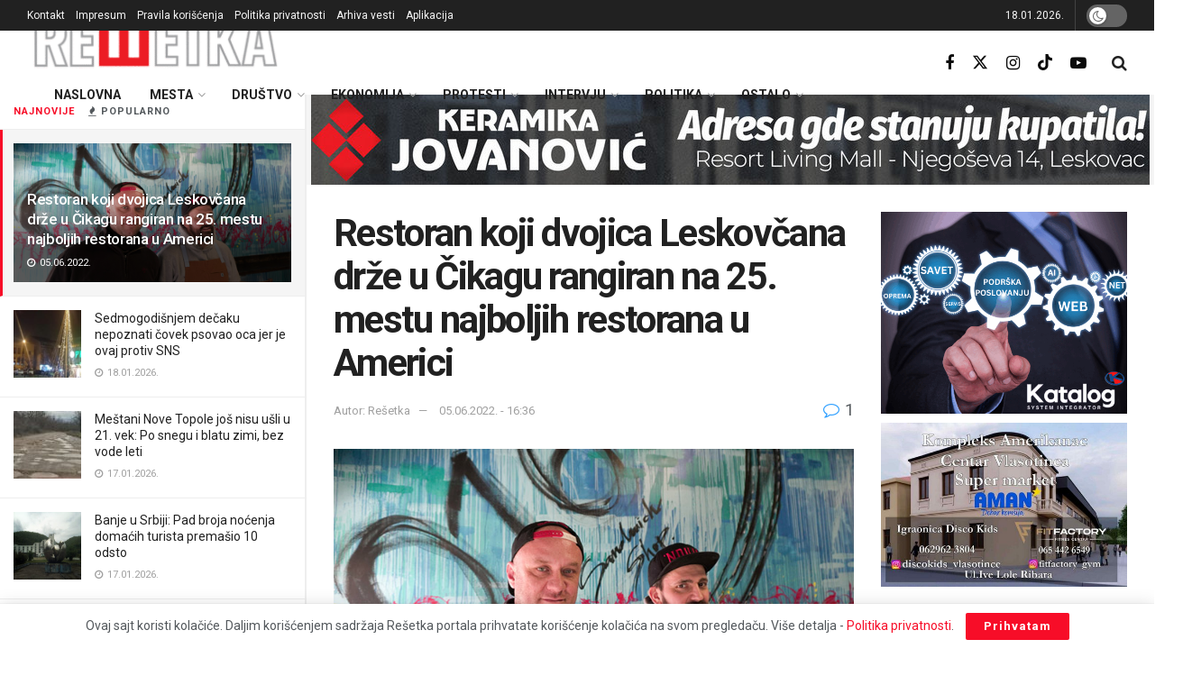

--- FILE ---
content_type: text/html; charset=UTF-8
request_url: https://resetka.rs/restoran-koji-dvojica-leskovcana-drze-u-cikagu-rangiran-na-25-mestu-najboljih-restorana-u-americi/
body_size: 43325
content:
<!doctype html>
<!--[if lt IE 7]> <html class="no-js lt-ie9 lt-ie8 lt-ie7" lang="sr-RS"> <![endif]-->
<!--[if IE 7]>    <html class="no-js lt-ie9 lt-ie8" lang="sr-RS"> <![endif]-->
<!--[if IE 8]>    <html class="no-js lt-ie9" lang="sr-RS"> <![endif]-->
<!--[if IE 9]>    <html class="no-js lt-ie10" lang="sr-RS"> <![endif]-->
<!--[if gt IE 8]><!--> <html class="no-js" lang="sr-RS"> <!--<![endif]-->
<head>
    <meta http-equiv="Content-Type" content="text/html; charset=UTF-8" />
    <meta name='viewport' content='width=device-width, initial-scale=1, user-scalable=yes' />
    <link rel="profile" href="http://gmpg.org/xfn/11" />
    <link rel="pingback" href="https://resetka.rs/xmlrpc.php" />
    <meta name='robots' content='index, follow, max-image-preview:large, max-snippet:-1, max-video-preview:-1' />
			<script type="text/javascript">
			  var jnews_ajax_url = '/?ajax-request=jnews'
			</script>
			<script type="text/javascript">;window.jnews=window.jnews||{},window.jnews.library=window.jnews.library||{},window.jnews.library=function(){"use strict";var e=this;e.win=window,e.doc=document,e.noop=function(){},e.globalBody=e.doc.getElementsByTagName("body")[0],e.globalBody=e.globalBody?e.globalBody:e.doc,e.win.jnewsDataStorage=e.win.jnewsDataStorage||{_storage:new WeakMap,put:function(e,t,n){this._storage.has(e)||this._storage.set(e,new Map),this._storage.get(e).set(t,n)},get:function(e,t){return this._storage.get(e).get(t)},has:function(e,t){return this._storage.has(e)&&this._storage.get(e).has(t)},remove:function(e,t){var n=this._storage.get(e).delete(t);return 0===!this._storage.get(e).size&&this._storage.delete(e),n}},e.windowWidth=function(){return e.win.innerWidth||e.docEl.clientWidth||e.globalBody.clientWidth},e.windowHeight=function(){return e.win.innerHeight||e.docEl.clientHeight||e.globalBody.clientHeight},e.requestAnimationFrame=e.win.requestAnimationFrame||e.win.webkitRequestAnimationFrame||e.win.mozRequestAnimationFrame||e.win.msRequestAnimationFrame||window.oRequestAnimationFrame||function(e){return setTimeout(e,1e3/60)},e.cancelAnimationFrame=e.win.cancelAnimationFrame||e.win.webkitCancelAnimationFrame||e.win.webkitCancelRequestAnimationFrame||e.win.mozCancelAnimationFrame||e.win.msCancelRequestAnimationFrame||e.win.oCancelRequestAnimationFrame||function(e){clearTimeout(e)},e.classListSupport="classList"in document.createElement("_"),e.hasClass=e.classListSupport?function(e,t){return e.classList.contains(t)}:function(e,t){return e.className.indexOf(t)>=0},e.addClass=e.classListSupport?function(t,n){e.hasClass(t,n)||t.classList.add(n)}:function(t,n){e.hasClass(t,n)||(t.className+=" "+n)},e.removeClass=e.classListSupport?function(t,n){e.hasClass(t,n)&&t.classList.remove(n)}:function(t,n){e.hasClass(t,n)&&(t.className=t.className.replace(n,""))},e.objKeys=function(e){var t=[];for(var n in e)Object.prototype.hasOwnProperty.call(e,n)&&t.push(n);return t},e.isObjectSame=function(e,t){var n=!0;return JSON.stringify(e)!==JSON.stringify(t)&&(n=!1),n},e.extend=function(){for(var e,t,n,o=arguments[0]||{},i=1,a=arguments.length;i<a;i++)if(null!==(e=arguments[i]))for(t in e)o!==(n=e[t])&&void 0!==n&&(o[t]=n);return o},e.dataStorage=e.win.jnewsDataStorage,e.isVisible=function(e){return 0!==e.offsetWidth&&0!==e.offsetHeight||e.getBoundingClientRect().length},e.getHeight=function(e){return e.offsetHeight||e.clientHeight||e.getBoundingClientRect().height},e.getWidth=function(e){return e.offsetWidth||e.clientWidth||e.getBoundingClientRect().width},e.supportsPassive=!1;try{var t=Object.defineProperty({},"passive",{get:function(){e.supportsPassive=!0}});"createEvent"in e.doc?e.win.addEventListener("test",null,t):"fireEvent"in e.doc&&e.win.attachEvent("test",null)}catch(e){}e.passiveOption=!!e.supportsPassive&&{passive:!0},e.setStorage=function(e,t){e="jnews-"+e;var n={expired:Math.floor(((new Date).getTime()+432e5)/1e3)};t=Object.assign(n,t);localStorage.setItem(e,JSON.stringify(t))},e.getStorage=function(e){e="jnews-"+e;var t=localStorage.getItem(e);return null!==t&&0<t.length?JSON.parse(localStorage.getItem(e)):{}},e.expiredStorage=function(){var t,n="jnews-";for(var o in localStorage)o.indexOf(n)>-1&&"undefined"!==(t=e.getStorage(o.replace(n,""))).expired&&t.expired<Math.floor((new Date).getTime()/1e3)&&localStorage.removeItem(o)},e.addEvents=function(t,n,o){for(var i in n){var a=["touchstart","touchmove"].indexOf(i)>=0&&!o&&e.passiveOption;"createEvent"in e.doc?t.addEventListener(i,n[i],a):"fireEvent"in e.doc&&t.attachEvent("on"+i,n[i])}},e.removeEvents=function(t,n){for(var o in n)"createEvent"in e.doc?t.removeEventListener(o,n[o]):"fireEvent"in e.doc&&t.detachEvent("on"+o,n[o])},e.triggerEvents=function(t,n,o){var i;o=o||{detail:null};return"createEvent"in e.doc?(!(i=e.doc.createEvent("CustomEvent")||new CustomEvent(n)).initCustomEvent||i.initCustomEvent(n,!0,!1,o),void t.dispatchEvent(i)):"fireEvent"in e.doc?((i=e.doc.createEventObject()).eventType=n,void t.fireEvent("on"+i.eventType,i)):void 0},e.getParents=function(t,n){void 0===n&&(n=e.doc);for(var o=[],i=t.parentNode,a=!1;!a;)if(i){var r=i;r.querySelectorAll(n).length?a=!0:(o.push(r),i=r.parentNode)}else o=[],a=!0;return o},e.forEach=function(e,t,n){for(var o=0,i=e.length;o<i;o++)t.call(n,e[o],o)},e.getText=function(e){return e.innerText||e.textContent},e.setText=function(e,t){var n="object"==typeof t?t.innerText||t.textContent:t;e.innerText&&(e.innerText=n),e.textContent&&(e.textContent=n)},e.httpBuildQuery=function(t){return e.objKeys(t).reduce(function t(n){var o=arguments.length>1&&void 0!==arguments[1]?arguments[1]:null;return function(i,a){var r=n[a];a=encodeURIComponent(a);var s=o?"".concat(o,"[").concat(a,"]"):a;return null==r||"function"==typeof r?(i.push("".concat(s,"=")),i):["number","boolean","string"].includes(typeof r)?(i.push("".concat(s,"=").concat(encodeURIComponent(r))),i):(i.push(e.objKeys(r).reduce(t(r,s),[]).join("&")),i)}}(t),[]).join("&")},e.get=function(t,n,o,i){return o="function"==typeof o?o:e.noop,e.ajax("GET",t,n,o,i)},e.post=function(t,n,o,i){return o="function"==typeof o?o:e.noop,e.ajax("POST",t,n,o,i)},e.ajax=function(t,n,o,i,a){var r=new XMLHttpRequest,s=n,c=e.httpBuildQuery(o);if(t=-1!=["GET","POST"].indexOf(t)?t:"GET",r.open(t,s+("GET"==t?"?"+c:""),!0),"POST"==t&&r.setRequestHeader("Content-type","application/x-www-form-urlencoded"),r.setRequestHeader("X-Requested-With","XMLHttpRequest"),r.onreadystatechange=function(){4===r.readyState&&200<=r.status&&300>r.status&&"function"==typeof i&&i.call(void 0,r.response)},void 0!==a&&!a){return{xhr:r,send:function(){r.send("POST"==t?c:null)}}}return r.send("POST"==t?c:null),{xhr:r}},e.scrollTo=function(t,n,o){function i(e,t,n){this.start=this.position(),this.change=e-this.start,this.currentTime=0,this.increment=20,this.duration=void 0===n?500:n,this.callback=t,this.finish=!1,this.animateScroll()}return Math.easeInOutQuad=function(e,t,n,o){return(e/=o/2)<1?n/2*e*e+t:-n/2*(--e*(e-2)-1)+t},i.prototype.stop=function(){this.finish=!0},i.prototype.move=function(t){e.doc.documentElement.scrollTop=t,e.globalBody.parentNode.scrollTop=t,e.globalBody.scrollTop=t},i.prototype.position=function(){return e.doc.documentElement.scrollTop||e.globalBody.parentNode.scrollTop||e.globalBody.scrollTop},i.prototype.animateScroll=function(){this.currentTime+=this.increment;var t=Math.easeInOutQuad(this.currentTime,this.start,this.change,this.duration);this.move(t),this.currentTime<this.duration&&!this.finish?e.requestAnimationFrame.call(e.win,this.animateScroll.bind(this)):this.callback&&"function"==typeof this.callback&&this.callback()},new i(t,n,o)},e.unwrap=function(t){var n,o=t;e.forEach(t,(function(e,t){n?n+=e:n=e})),o.replaceWith(n)},e.performance={start:function(e){performance.mark(e+"Start")},stop:function(e){performance.mark(e+"End"),performance.measure(e,e+"Start",e+"End")}},e.fps=function(){var t=0,n=0,o=0;!function(){var i=t=0,a=0,r=0,s=document.getElementById("fpsTable"),c=function(t){void 0===document.getElementsByTagName("body")[0]?e.requestAnimationFrame.call(e.win,(function(){c(t)})):document.getElementsByTagName("body")[0].appendChild(t)};null===s&&((s=document.createElement("div")).style.position="fixed",s.style.top="120px",s.style.left="10px",s.style.width="100px",s.style.height="20px",s.style.border="1px solid black",s.style.fontSize="11px",s.style.zIndex="100000",s.style.backgroundColor="white",s.id="fpsTable",c(s));var l=function(){o++,n=Date.now(),(a=(o/(r=(n-t)/1e3)).toPrecision(2))!=i&&(i=a,s.innerHTML=i+"fps"),1<r&&(t=n,o=0),e.requestAnimationFrame.call(e.win,l)};l()}()},e.instr=function(e,t){for(var n=0;n<t.length;n++)if(-1!==e.toLowerCase().indexOf(t[n].toLowerCase()))return!0},e.winLoad=function(t,n){function o(o){if("complete"===e.doc.readyState||"interactive"===e.doc.readyState)return!o||n?setTimeout(t,n||1):t(o),1}o()||e.addEvents(e.win,{load:o})},e.docReady=function(t,n){function o(o){if("complete"===e.doc.readyState||"interactive"===e.doc.readyState)return!o||n?setTimeout(t,n||1):t(o),1}o()||e.addEvents(e.doc,{DOMContentLoaded:o})},e.fireOnce=function(){e.docReady((function(){e.assets=e.assets||[],e.assets.length&&(e.boot(),e.load_assets())}),50)},e.boot=function(){e.length&&e.doc.querySelectorAll("style[media]").forEach((function(e){"not all"==e.getAttribute("media")&&e.removeAttribute("media")}))},e.create_js=function(t,n){var o=e.doc.createElement("script");switch(o.setAttribute("src",t),n){case"defer":o.setAttribute("defer",!0);break;case"async":o.setAttribute("async",!0);break;case"deferasync":o.setAttribute("defer",!0),o.setAttribute("async",!0)}e.globalBody.appendChild(o)},e.load_assets=function(){"object"==typeof e.assets&&e.forEach(e.assets.slice(0),(function(t,n){var o="";t.defer&&(o+="defer"),t.async&&(o+="async"),e.create_js(t.url,o);var i=e.assets.indexOf(t);i>-1&&e.assets.splice(i,1)})),e.assets=jnewsoption.au_scripts=window.jnewsads=[]},e.setCookie=function(e,t,n){var o="";if(n){var i=new Date;i.setTime(i.getTime()+24*n*60*60*1e3),o="; expires="+i.toUTCString()}document.cookie=e+"="+(t||"")+o+"; path=/"},e.getCookie=function(e){for(var t=e+"=",n=document.cookie.split(";"),o=0;o<n.length;o++){for(var i=n[o];" "==i.charAt(0);)i=i.substring(1,i.length);if(0==i.indexOf(t))return i.substring(t.length,i.length)}return null},e.eraseCookie=function(e){document.cookie=e+"=; Path=/; Expires=Thu, 01 Jan 1970 00:00:01 GMT;"},e.docReady((function(){e.globalBody=e.globalBody==e.doc?e.doc.getElementsByTagName("body")[0]:e.globalBody,e.globalBody=e.globalBody?e.globalBody:e.doc})),e.winLoad((function(){e.winLoad((function(){var t=!1;if(void 0!==window.jnewsadmin)if(void 0!==window.file_version_checker){var n=e.objKeys(window.file_version_checker);n.length?n.forEach((function(e){t||"10.0.4"===window.file_version_checker[e]||(t=!0)})):t=!0}else t=!0;t&&(window.jnewsHelper.getMessage(),window.jnewsHelper.getNotice())}),2500)}))},window.jnews.library=new window.jnews.library;</script>
	<!-- This site is optimized with the Yoast SEO plugin v26.7 - https://yoast.com/wordpress/plugins/seo/ -->
	<title>Restoran koji dvojica Leskovčana drže u Čikagu rangiran na 25. mestu najboljih restorana u Americi - Rešetka</title>
	<meta name="description" content="Čikaški restoran i prodavnica sendviča 016, koji drže dvojica Leskovčana, rangiran je na 25. mesto na Yelp listi najboljih restorana za 2022. godinu." />
	<link rel="canonical" href="https://resetka.rs/restoran-koji-dvojica-leskovcana-drze-u-cikagu-rangiran-na-25-mestu-najboljih-restorana-u-americi/" />
	<meta property="og:locale" content="sr_RS" />
	<meta property="og:type" content="article" />
	<meta property="og:title" content="Restoran koji dvojica Leskovčana drže u Čikagu rangiran na 25. mestu najboljih restorana u Americi - Rešetka" />
	<meta property="og:description" content="Čikaški restoran i prodavnica sendviča 016, koji drže dvojica Leskovčana, rangiran je na 25. mesto na Yelp listi najboljih restorana za 2022. godinu." />
	<meta property="og:url" content="https://resetka.rs/restoran-koji-dvojica-leskovcana-drze-u-cikagu-rangiran-na-25-mestu-najboljih-restorana-u-americi/" />
	<meta property="og:site_name" content="Rešetka" />
	<meta property="article:publisher" content="https://www.facebook.com/resetkaportal" />
	<meta property="article:published_time" content="2022-06-05T14:36:38+00:00" />
	<meta property="og:image" content="https://resetka.rs/wp-content/uploads/2021/05/016-NASLOVNA-1.jpg" />
	<meta property="og:image:width" content="720" />
	<meta property="og:image:height" content="360" />
	<meta property="og:image:type" content="image/jpeg" />
	<meta name="author" content="Rešetka" />
	<meta name="twitter:card" content="summary_large_image" />
	<meta name="twitter:creator" content="@Resetkaportal" />
	<meta name="twitter:site" content="@Resetkaportal" />
	<script type="application/ld+json" class="yoast-schema-graph">{"@context":"https://schema.org","@graph":[{"@type":"Article","@id":"https://resetka.rs/restoran-koji-dvojica-leskovcana-drze-u-cikagu-rangiran-na-25-mestu-najboljih-restorana-u-americi/#article","isPartOf":{"@id":"https://resetka.rs/restoran-koji-dvojica-leskovcana-drze-u-cikagu-rangiran-na-25-mestu-najboljih-restorana-u-americi/"},"author":{"name":"Rešetka","@id":"https://resetka.rs/#/schema/person/f496510f597824bd883467853d2ce5e9"},"headline":"Restoran koji dvojica Leskovčana drže u Čikagu rangiran na 25. mestu najboljih restorana u Americi","datePublished":"2022-06-05T14:36:38+00:00","mainEntityOfPage":{"@id":"https://resetka.rs/restoran-koji-dvojica-leskovcana-drze-u-cikagu-rangiran-na-25-mestu-najboljih-restorana-u-americi/"},"wordCount":156,"commentCount":1,"publisher":{"@id":"https://resetka.rs/#organization"},"image":{"@id":"https://resetka.rs/restoran-koji-dvojica-leskovcana-drze-u-cikagu-rangiran-na-25-mestu-najboljih-restorana-u-americi/#primaryimage"},"thumbnailUrl":"https://resetka.rs/wp-content/uploads/2021/05/016-NASLOVNA-1.jpg","keywords":["016","čikago","leskovčani","najbolji","restoran"],"articleSection":["Izdvojeno","Leskovac","Zanimljivosti"],"inLanguage":"sr-RS","potentialAction":[{"@type":"CommentAction","name":"Comment","target":["https://resetka.rs/restoran-koji-dvojica-leskovcana-drze-u-cikagu-rangiran-na-25-mestu-najboljih-restorana-u-americi/#respond"]}]},{"@type":"WebPage","@id":"https://resetka.rs/restoran-koji-dvojica-leskovcana-drze-u-cikagu-rangiran-na-25-mestu-najboljih-restorana-u-americi/","url":"https://resetka.rs/restoran-koji-dvojica-leskovcana-drze-u-cikagu-rangiran-na-25-mestu-najboljih-restorana-u-americi/","name":"Restoran koji dvojica Leskovčana drže u Čikagu rangiran na 25. mestu najboljih restorana u Americi - Rešetka","isPartOf":{"@id":"https://resetka.rs/#website"},"primaryImageOfPage":{"@id":"https://resetka.rs/restoran-koji-dvojica-leskovcana-drze-u-cikagu-rangiran-na-25-mestu-najboljih-restorana-u-americi/#primaryimage"},"image":{"@id":"https://resetka.rs/restoran-koji-dvojica-leskovcana-drze-u-cikagu-rangiran-na-25-mestu-najboljih-restorana-u-americi/#primaryimage"},"thumbnailUrl":"https://resetka.rs/wp-content/uploads/2021/05/016-NASLOVNA-1.jpg","datePublished":"2022-06-05T14:36:38+00:00","description":"Čikaški restoran i prodavnica sendviča 016, koji drže dvojica Leskovčana, rangiran je na 25. mesto na Yelp listi najboljih restorana za 2022. godinu.","breadcrumb":{"@id":"https://resetka.rs/restoran-koji-dvojica-leskovcana-drze-u-cikagu-rangiran-na-25-mestu-najboljih-restorana-u-americi/#breadcrumb"},"inLanguage":"sr-RS","potentialAction":[{"@type":"ReadAction","target":["https://resetka.rs/restoran-koji-dvojica-leskovcana-drze-u-cikagu-rangiran-na-25-mestu-najboljih-restorana-u-americi/"]}]},{"@type":"ImageObject","inLanguage":"sr-RS","@id":"https://resetka.rs/restoran-koji-dvojica-leskovcana-drze-u-cikagu-rangiran-na-25-mestu-najboljih-restorana-u-americi/#primaryimage","url":"https://resetka.rs/wp-content/uploads/2021/05/016-NASLOVNA-1.jpg","contentUrl":"https://resetka.rs/wp-content/uploads/2021/05/016-NASLOVNA-1.jpg","width":720,"height":360},{"@type":"BreadcrumbList","@id":"https://resetka.rs/restoran-koji-dvojica-leskovcana-drze-u-cikagu-rangiran-na-25-mestu-najboljih-restorana-u-americi/#breadcrumb","itemListElement":[{"@type":"ListItem","position":1,"name":"Početna","item":"https://resetka.rs/"},{"@type":"ListItem","position":2,"name":"Sve vesti","item":"https://resetka.rs/sve-vesti/"},{"@type":"ListItem","position":3,"name":"Restoran koji dvojica Leskovčana drže u Čikagu rangiran na 25. mestu najboljih restorana u Americi"}]},{"@type":"WebSite","@id":"https://resetka.rs/#website","url":"https://resetka.rs/","name":"Rešetka","description":"informativni portal","publisher":{"@id":"https://resetka.rs/#organization"},"potentialAction":[{"@type":"SearchAction","target":{"@type":"EntryPoint","urlTemplate":"https://resetka.rs/?s={search_term_string}"},"query-input":{"@type":"PropertyValueSpecification","valueRequired":true,"valueName":"search_term_string"}}],"inLanguage":"sr-RS"},{"@type":"Organization","@id":"https://resetka.rs/#organization","name":"Regionalni centar za edukaciju i informisanje - Rešetka","url":"https://resetka.rs/","logo":{"@type":"ImageObject","inLanguage":"sr-RS","@id":"https://resetka.rs/#/schema/logo/image/","url":"https://resetka.rs/wp-content/uploads/2021/03/resetka_icon.jpg","contentUrl":"https://resetka.rs/wp-content/uploads/2021/03/resetka_icon.jpg","width":512,"height":512,"caption":"Regionalni centar za edukaciju i informisanje - Rešetka"},"image":{"@id":"https://resetka.rs/#/schema/logo/image/"},"sameAs":["https://www.facebook.com/resetkaportal","https://x.com/Resetkaportal","https://www.instagram.com/resetkaportal/","https://www.youtube.com/channel/UCsDIjB0pP8PafR-3FKE9ByA"]},{"@type":"Person","@id":"https://resetka.rs/#/schema/person/f496510f597824bd883467853d2ce5e9","name":"Rešetka"}]}</script>
	<!-- / Yoast SEO plugin. -->


<link rel='dns-prefetch' href='//stats.wp.com' />
<link rel='dns-prefetch' href='//fonts.googleapis.com' />
<link rel='preconnect' href='https://fonts.gstatic.com' />
<link rel="alternate" type="application/rss+xml" title="Rešetka &raquo; dovod" href="https://resetka.rs/feed/" />
<link rel="alternate" type="application/rss+xml" title="Rešetka &raquo; dovod komentara" href="https://resetka.rs/comments/feed/" />
<link rel="alternate" type="application/rss+xml" title="Rešetka &raquo; dovod komentara na Restoran koji dvojica Leskovčana drže u Čikagu rangiran na 25. mestu najboljih restorana u Americi" href="https://resetka.rs/restoran-koji-dvojica-leskovcana-drze-u-cikagu-rangiran-na-25-mestu-najboljih-restorana-u-americi/feed/" />
<link rel="alternate" title="oEmbed (JSON)" type="application/json+oembed" href="https://resetka.rs/wp-json/oembed/1.0/embed?url=https%3A%2F%2Fresetka.rs%2Frestoran-koji-dvojica-leskovcana-drze-u-cikagu-rangiran-na-25-mestu-najboljih-restorana-u-americi%2F" />
<link rel="alternate" title="oEmbed (XML)" type="text/xml+oembed" href="https://resetka.rs/wp-json/oembed/1.0/embed?url=https%3A%2F%2Fresetka.rs%2Frestoran-koji-dvojica-leskovcana-drze-u-cikagu-rangiran-na-25-mestu-najboljih-restorana-u-americi%2F&#038;format=xml" />
<style id='wp-img-auto-sizes-contain-inline-css' type='text/css'>
img:is([sizes=auto i],[sizes^="auto," i]){contain-intrinsic-size:3000px 1500px}
/*# sourceURL=wp-img-auto-sizes-contain-inline-css */
</style>

<style id='wp-emoji-styles-inline-css' type='text/css'>

	img.wp-smiley, img.emoji {
		display: inline !important;
		border: none !important;
		box-shadow: none !important;
		height: 1em !important;
		width: 1em !important;
		margin: 0 0.07em !important;
		vertical-align: -0.1em !important;
		background: none !important;
		padding: 0 !important;
	}
/*# sourceURL=wp-emoji-styles-inline-css */
</style>
<link rel='stylesheet' id='wp-block-library-css' href='https://resetka.rs/wp-includes/css/dist/block-library/style.min.css?ver=6.9' type='text/css' media='all' />
<style id='classic-theme-styles-inline-css' type='text/css'>
/*! This file is auto-generated */
.wp-block-button__link{color:#fff;background-color:#32373c;border-radius:9999px;box-shadow:none;text-decoration:none;padding:calc(.667em + 2px) calc(1.333em + 2px);font-size:1.125em}.wp-block-file__button{background:#32373c;color:#fff;text-decoration:none}
/*# sourceURL=/wp-includes/css/classic-themes.min.css */
</style>
<link rel='stylesheet' id='jnews-faq-css' href='https://resetka.rs/wp-content/plugins/jnews-essential/assets/css/faq.css?ver=12.0.3' type='text/css' media='all' />
<link rel='stylesheet' id='mediaelement-css' href='https://resetka.rs/wp-includes/js/mediaelement/mediaelementplayer-legacy.min.css?ver=4.2.17' type='text/css' media='all' />
<link rel='stylesheet' id='wp-mediaelement-css' href='https://resetka.rs/wp-includes/js/mediaelement/wp-mediaelement.min.css?ver=6.9' type='text/css' media='all' />
<style id='jetpack-sharing-buttons-style-inline-css' type='text/css'>
.jetpack-sharing-buttons__services-list{display:flex;flex-direction:row;flex-wrap:wrap;gap:0;list-style-type:none;margin:5px;padding:0}.jetpack-sharing-buttons__services-list.has-small-icon-size{font-size:12px}.jetpack-sharing-buttons__services-list.has-normal-icon-size{font-size:16px}.jetpack-sharing-buttons__services-list.has-large-icon-size{font-size:24px}.jetpack-sharing-buttons__services-list.has-huge-icon-size{font-size:36px}@media print{.jetpack-sharing-buttons__services-list{display:none!important}}.editor-styles-wrapper .wp-block-jetpack-sharing-buttons{gap:0;padding-inline-start:0}ul.jetpack-sharing-buttons__services-list.has-background{padding:1.25em 2.375em}
/*# sourceURL=https://resetka.rs/wp-content/plugins/jetpack/_inc/blocks/sharing-buttons/view.css */
</style>
<style id='global-styles-inline-css' type='text/css'>
:root{--wp--preset--aspect-ratio--square: 1;--wp--preset--aspect-ratio--4-3: 4/3;--wp--preset--aspect-ratio--3-4: 3/4;--wp--preset--aspect-ratio--3-2: 3/2;--wp--preset--aspect-ratio--2-3: 2/3;--wp--preset--aspect-ratio--16-9: 16/9;--wp--preset--aspect-ratio--9-16: 9/16;--wp--preset--color--black: #000000;--wp--preset--color--cyan-bluish-gray: #abb8c3;--wp--preset--color--white: #ffffff;--wp--preset--color--pale-pink: #f78da7;--wp--preset--color--vivid-red: #cf2e2e;--wp--preset--color--luminous-vivid-orange: #ff6900;--wp--preset--color--luminous-vivid-amber: #fcb900;--wp--preset--color--light-green-cyan: #7bdcb5;--wp--preset--color--vivid-green-cyan: #00d084;--wp--preset--color--pale-cyan-blue: #8ed1fc;--wp--preset--color--vivid-cyan-blue: #0693e3;--wp--preset--color--vivid-purple: #9b51e0;--wp--preset--gradient--vivid-cyan-blue-to-vivid-purple: linear-gradient(135deg,rgb(6,147,227) 0%,rgb(155,81,224) 100%);--wp--preset--gradient--light-green-cyan-to-vivid-green-cyan: linear-gradient(135deg,rgb(122,220,180) 0%,rgb(0,208,130) 100%);--wp--preset--gradient--luminous-vivid-amber-to-luminous-vivid-orange: linear-gradient(135deg,rgb(252,185,0) 0%,rgb(255,105,0) 100%);--wp--preset--gradient--luminous-vivid-orange-to-vivid-red: linear-gradient(135deg,rgb(255,105,0) 0%,rgb(207,46,46) 100%);--wp--preset--gradient--very-light-gray-to-cyan-bluish-gray: linear-gradient(135deg,rgb(238,238,238) 0%,rgb(169,184,195) 100%);--wp--preset--gradient--cool-to-warm-spectrum: linear-gradient(135deg,rgb(74,234,220) 0%,rgb(151,120,209) 20%,rgb(207,42,186) 40%,rgb(238,44,130) 60%,rgb(251,105,98) 80%,rgb(254,248,76) 100%);--wp--preset--gradient--blush-light-purple: linear-gradient(135deg,rgb(255,206,236) 0%,rgb(152,150,240) 100%);--wp--preset--gradient--blush-bordeaux: linear-gradient(135deg,rgb(254,205,165) 0%,rgb(254,45,45) 50%,rgb(107,0,62) 100%);--wp--preset--gradient--luminous-dusk: linear-gradient(135deg,rgb(255,203,112) 0%,rgb(199,81,192) 50%,rgb(65,88,208) 100%);--wp--preset--gradient--pale-ocean: linear-gradient(135deg,rgb(255,245,203) 0%,rgb(182,227,212) 50%,rgb(51,167,181) 100%);--wp--preset--gradient--electric-grass: linear-gradient(135deg,rgb(202,248,128) 0%,rgb(113,206,126) 100%);--wp--preset--gradient--midnight: linear-gradient(135deg,rgb(2,3,129) 0%,rgb(40,116,252) 100%);--wp--preset--font-size--small: 13px;--wp--preset--font-size--medium: 20px;--wp--preset--font-size--large: 36px;--wp--preset--font-size--x-large: 42px;--wp--preset--spacing--20: 0.44rem;--wp--preset--spacing--30: 0.67rem;--wp--preset--spacing--40: 1rem;--wp--preset--spacing--50: 1.5rem;--wp--preset--spacing--60: 2.25rem;--wp--preset--spacing--70: 3.38rem;--wp--preset--spacing--80: 5.06rem;--wp--preset--shadow--natural: 6px 6px 9px rgba(0, 0, 0, 0.2);--wp--preset--shadow--deep: 12px 12px 50px rgba(0, 0, 0, 0.4);--wp--preset--shadow--sharp: 6px 6px 0px rgba(0, 0, 0, 0.2);--wp--preset--shadow--outlined: 6px 6px 0px -3px rgb(255, 255, 255), 6px 6px rgb(0, 0, 0);--wp--preset--shadow--crisp: 6px 6px 0px rgb(0, 0, 0);}:where(.is-layout-flex){gap: 0.5em;}:where(.is-layout-grid){gap: 0.5em;}body .is-layout-flex{display: flex;}.is-layout-flex{flex-wrap: wrap;align-items: center;}.is-layout-flex > :is(*, div){margin: 0;}body .is-layout-grid{display: grid;}.is-layout-grid > :is(*, div){margin: 0;}:where(.wp-block-columns.is-layout-flex){gap: 2em;}:where(.wp-block-columns.is-layout-grid){gap: 2em;}:where(.wp-block-post-template.is-layout-flex){gap: 1.25em;}:where(.wp-block-post-template.is-layout-grid){gap: 1.25em;}.has-black-color{color: var(--wp--preset--color--black) !important;}.has-cyan-bluish-gray-color{color: var(--wp--preset--color--cyan-bluish-gray) !important;}.has-white-color{color: var(--wp--preset--color--white) !important;}.has-pale-pink-color{color: var(--wp--preset--color--pale-pink) !important;}.has-vivid-red-color{color: var(--wp--preset--color--vivid-red) !important;}.has-luminous-vivid-orange-color{color: var(--wp--preset--color--luminous-vivid-orange) !important;}.has-luminous-vivid-amber-color{color: var(--wp--preset--color--luminous-vivid-amber) !important;}.has-light-green-cyan-color{color: var(--wp--preset--color--light-green-cyan) !important;}.has-vivid-green-cyan-color{color: var(--wp--preset--color--vivid-green-cyan) !important;}.has-pale-cyan-blue-color{color: var(--wp--preset--color--pale-cyan-blue) !important;}.has-vivid-cyan-blue-color{color: var(--wp--preset--color--vivid-cyan-blue) !important;}.has-vivid-purple-color{color: var(--wp--preset--color--vivid-purple) !important;}.has-black-background-color{background-color: var(--wp--preset--color--black) !important;}.has-cyan-bluish-gray-background-color{background-color: var(--wp--preset--color--cyan-bluish-gray) !important;}.has-white-background-color{background-color: var(--wp--preset--color--white) !important;}.has-pale-pink-background-color{background-color: var(--wp--preset--color--pale-pink) !important;}.has-vivid-red-background-color{background-color: var(--wp--preset--color--vivid-red) !important;}.has-luminous-vivid-orange-background-color{background-color: var(--wp--preset--color--luminous-vivid-orange) !important;}.has-luminous-vivid-amber-background-color{background-color: var(--wp--preset--color--luminous-vivid-amber) !important;}.has-light-green-cyan-background-color{background-color: var(--wp--preset--color--light-green-cyan) !important;}.has-vivid-green-cyan-background-color{background-color: var(--wp--preset--color--vivid-green-cyan) !important;}.has-pale-cyan-blue-background-color{background-color: var(--wp--preset--color--pale-cyan-blue) !important;}.has-vivid-cyan-blue-background-color{background-color: var(--wp--preset--color--vivid-cyan-blue) !important;}.has-vivid-purple-background-color{background-color: var(--wp--preset--color--vivid-purple) !important;}.has-black-border-color{border-color: var(--wp--preset--color--black) !important;}.has-cyan-bluish-gray-border-color{border-color: var(--wp--preset--color--cyan-bluish-gray) !important;}.has-white-border-color{border-color: var(--wp--preset--color--white) !important;}.has-pale-pink-border-color{border-color: var(--wp--preset--color--pale-pink) !important;}.has-vivid-red-border-color{border-color: var(--wp--preset--color--vivid-red) !important;}.has-luminous-vivid-orange-border-color{border-color: var(--wp--preset--color--luminous-vivid-orange) !important;}.has-luminous-vivid-amber-border-color{border-color: var(--wp--preset--color--luminous-vivid-amber) !important;}.has-light-green-cyan-border-color{border-color: var(--wp--preset--color--light-green-cyan) !important;}.has-vivid-green-cyan-border-color{border-color: var(--wp--preset--color--vivid-green-cyan) !important;}.has-pale-cyan-blue-border-color{border-color: var(--wp--preset--color--pale-cyan-blue) !important;}.has-vivid-cyan-blue-border-color{border-color: var(--wp--preset--color--vivid-cyan-blue) !important;}.has-vivid-purple-border-color{border-color: var(--wp--preset--color--vivid-purple) !important;}.has-vivid-cyan-blue-to-vivid-purple-gradient-background{background: var(--wp--preset--gradient--vivid-cyan-blue-to-vivid-purple) !important;}.has-light-green-cyan-to-vivid-green-cyan-gradient-background{background: var(--wp--preset--gradient--light-green-cyan-to-vivid-green-cyan) !important;}.has-luminous-vivid-amber-to-luminous-vivid-orange-gradient-background{background: var(--wp--preset--gradient--luminous-vivid-amber-to-luminous-vivid-orange) !important;}.has-luminous-vivid-orange-to-vivid-red-gradient-background{background: var(--wp--preset--gradient--luminous-vivid-orange-to-vivid-red) !important;}.has-very-light-gray-to-cyan-bluish-gray-gradient-background{background: var(--wp--preset--gradient--very-light-gray-to-cyan-bluish-gray) !important;}.has-cool-to-warm-spectrum-gradient-background{background: var(--wp--preset--gradient--cool-to-warm-spectrum) !important;}.has-blush-light-purple-gradient-background{background: var(--wp--preset--gradient--blush-light-purple) !important;}.has-blush-bordeaux-gradient-background{background: var(--wp--preset--gradient--blush-bordeaux) !important;}.has-luminous-dusk-gradient-background{background: var(--wp--preset--gradient--luminous-dusk) !important;}.has-pale-ocean-gradient-background{background: var(--wp--preset--gradient--pale-ocean) !important;}.has-electric-grass-gradient-background{background: var(--wp--preset--gradient--electric-grass) !important;}.has-midnight-gradient-background{background: var(--wp--preset--gradient--midnight) !important;}.has-small-font-size{font-size: var(--wp--preset--font-size--small) !important;}.has-medium-font-size{font-size: var(--wp--preset--font-size--medium) !important;}.has-large-font-size{font-size: var(--wp--preset--font-size--large) !important;}.has-x-large-font-size{font-size: var(--wp--preset--font-size--x-large) !important;}
:where(.wp-block-post-template.is-layout-flex){gap: 1.25em;}:where(.wp-block-post-template.is-layout-grid){gap: 1.25em;}
:where(.wp-block-term-template.is-layout-flex){gap: 1.25em;}:where(.wp-block-term-template.is-layout-grid){gap: 1.25em;}
:where(.wp-block-columns.is-layout-flex){gap: 2em;}:where(.wp-block-columns.is-layout-grid){gap: 2em;}
:root :where(.wp-block-pullquote){font-size: 1.5em;line-height: 1.6;}
/*# sourceURL=global-styles-inline-css */
</style>
<link rel='stylesheet' id='a77plus-main-style-css' href='https://resetka.rs/wp-content/plugins/a77plus-resetka//css/a77plus-main.css?ver=6.9' type='text/css' media='all' />
<link rel='stylesheet' id='a77plus-front-style-css' href='https://resetka.rs/wp-content/plugins/a77plus-resetka//css/a77plus-front.css?ver=6.9' type='text/css' media='all' />
<link rel='stylesheet' id='wp-polls-css' href='https://resetka.rs/wp-content/plugins/wp-polls/polls-css.css?ver=2.77.3' type='text/css' media='all' />
<style id='wp-polls-inline-css' type='text/css'>
.wp-polls .pollbar {
	margin: 1px;
	font-size: 8px;
	line-height: 10px;
	height: 10px;
	background: #a33234;
	border: 1px solid #c8c8c8;
}

/*# sourceURL=wp-polls-inline-css */
</style>
<link rel='stylesheet' id='jnews-parent-style-css' href='https://resetka.rs/wp-content/themes/jnews/style.css?ver=6.9' type='text/css' media='all' />
<link rel='stylesheet' id='elementor-frontend-css' href='https://resetka.rs/wp-content/plugins/elementor/assets/css/frontend.min.css?ver=3.34.1' type='text/css' media='all' />
<link rel='stylesheet' id='jeg_customizer_font-css' href='//fonts.googleapis.com/css?family=Roboto%3A300%2Cregular%2C500%2C700%2C900&#038;subset=cyrillic%2Ccyrillic-ext&#038;display=swap&#038;ver=1.3.2' type='text/css' media='all' />
<link rel='stylesheet' id='wpdiscuz-frontend-css-css' href='https://resetka.rs/wp-content/plugins/wpdiscuz/themes/default/style.css?ver=7.6.44' type='text/css' media='all' />
<style id='wpdiscuz-frontend-css-inline-css' type='text/css'>
 #wpdcom .wpd-blog-administrator .wpd-comment-label{color:#ffffff;background-color:#770000;border:none}#wpdcom .wpd-blog-administrator .wpd-comment-author, #wpdcom .wpd-blog-administrator .wpd-comment-author a{color:#770000}#wpdcom.wpd-layout-1 .wpd-comment .wpd-blog-administrator .wpd-avatar img{border-color:#770000}#wpdcom.wpd-layout-2 .wpd-comment.wpd-reply .wpd-comment-wrap.wpd-blog-administrator{border-left:3px solid #770000}#wpdcom.wpd-layout-2 .wpd-comment .wpd-blog-administrator .wpd-avatar img{border-bottom-color:#770000}#wpdcom.wpd-layout-3 .wpd-blog-administrator .wpd-comment-subheader{border-top:1px dashed #770000}#wpdcom.wpd-layout-3 .wpd-reply .wpd-blog-administrator .wpd-comment-right{border-left:1px solid #770000}#wpdcom .wpd-blog-editor .wpd-comment-label{color:#ffffff;background-color:#770000;border:none}#wpdcom .wpd-blog-editor .wpd-comment-author, #wpdcom .wpd-blog-editor .wpd-comment-author a{color:#770000}#wpdcom.wpd-layout-1 .wpd-comment .wpd-blog-editor .wpd-avatar img{border-color:#770000}#wpdcom.wpd-layout-2 .wpd-comment.wpd-reply .wpd-comment-wrap.wpd-blog-editor{border-left:3px solid #770000}#wpdcom.wpd-layout-2 .wpd-comment .wpd-blog-editor .wpd-avatar img{border-bottom-color:#770000}#wpdcom.wpd-layout-3 .wpd-blog-editor .wpd-comment-subheader{border-top:1px dashed #770000}#wpdcom.wpd-layout-3 .wpd-reply .wpd-blog-editor .wpd-comment-right{border-left:1px solid #770000}#wpdcom .wpd-blog-author .wpd-comment-label{color:#ffffff;background-color:#770000;border:none}#wpdcom .wpd-blog-author .wpd-comment-author, #wpdcom .wpd-blog-author .wpd-comment-author a{color:#770000}#wpdcom.wpd-layout-1 .wpd-comment .wpd-blog-author .wpd-avatar img{border-color:#770000}#wpdcom.wpd-layout-2 .wpd-comment .wpd-blog-author .wpd-avatar img{border-bottom-color:#770000}#wpdcom.wpd-layout-3 .wpd-blog-author .wpd-comment-subheader{border-top:1px dashed #770000}#wpdcom.wpd-layout-3 .wpd-reply .wpd-blog-author .wpd-comment-right{border-left:1px solid #770000}#wpdcom .wpd-blog-contributor .wpd-comment-label{color:#ffffff;background-color:#770000;border:none}#wpdcom .wpd-blog-contributor .wpd-comment-author, #wpdcom .wpd-blog-contributor .wpd-comment-author a{color:#770000}#wpdcom.wpd-layout-1 .wpd-comment .wpd-blog-contributor .wpd-avatar img{border-color:#770000}#wpdcom.wpd-layout-2 .wpd-comment .wpd-blog-contributor .wpd-avatar img{border-bottom-color:#770000}#wpdcom.wpd-layout-3 .wpd-blog-contributor .wpd-comment-subheader{border-top:1px dashed #770000}#wpdcom.wpd-layout-3 .wpd-reply .wpd-blog-contributor .wpd-comment-right{border-left:1px solid #770000}#wpdcom .wpd-blog-subscriber .wpd-comment-label{color:#ffffff;background-color:#770000;border:none}#wpdcom .wpd-blog-subscriber .wpd-comment-author, #wpdcom .wpd-blog-subscriber .wpd-comment-author a{color:#770000}#wpdcom.wpd-layout-2 .wpd-comment .wpd-blog-subscriber .wpd-avatar img{border-bottom-color:#770000}#wpdcom.wpd-layout-3 .wpd-blog-subscriber .wpd-comment-subheader{border-top:1px dashed #770000}#wpdcom .wpd-blog-wpseo_manager .wpd-comment-label{color:#ffffff;background-color:#770000;border:none}#wpdcom .wpd-blog-wpseo_manager .wpd-comment-author, #wpdcom .wpd-blog-wpseo_manager .wpd-comment-author a{color:#770000}#wpdcom.wpd-layout-1 .wpd-comment .wpd-blog-wpseo_manager .wpd-avatar img{border-color:#770000}#wpdcom.wpd-layout-2 .wpd-comment .wpd-blog-wpseo_manager .wpd-avatar img{border-bottom-color:#770000}#wpdcom.wpd-layout-3 .wpd-blog-wpseo_manager .wpd-comment-subheader{border-top:1px dashed #770000}#wpdcom.wpd-layout-3 .wpd-reply .wpd-blog-wpseo_manager .wpd-comment-right{border-left:1px solid #770000}#wpdcom .wpd-blog-wpseo_editor .wpd-comment-label{color:#ffffff;background-color:#770000;border:none}#wpdcom .wpd-blog-wpseo_editor .wpd-comment-author, #wpdcom .wpd-blog-wpseo_editor .wpd-comment-author a{color:#770000}#wpdcom.wpd-layout-1 .wpd-comment .wpd-blog-wpseo_editor .wpd-avatar img{border-color:#770000}#wpdcom.wpd-layout-2 .wpd-comment .wpd-blog-wpseo_editor .wpd-avatar img{border-bottom-color:#770000}#wpdcom.wpd-layout-3 .wpd-blog-wpseo_editor .wpd-comment-subheader{border-top:1px dashed #770000}#wpdcom.wpd-layout-3 .wpd-reply .wpd-blog-wpseo_editor .wpd-comment-right{border-left:1px solid #770000}#wpdcom .wpd-blog-novinar .wpd-comment-label{color:#ffffff;background-color:#00B38F;border:none}#wpdcom .wpd-blog-novinar .wpd-comment-author, #wpdcom .wpd-blog-novinar .wpd-comment-author a{color:#00B38F}#wpdcom.wpd-layout-1 .wpd-comment .wpd-blog-novinar .wpd-avatar img{border-color:#00B38F}#wpdcom.wpd-layout-2 .wpd-comment .wpd-blog-novinar .wpd-avatar img{border-bottom-color:#00B38F}#wpdcom.wpd-layout-3 .wpd-blog-novinar .wpd-comment-subheader{border-top:1px dashed #00B38F}#wpdcom.wpd-layout-3 .wpd-reply .wpd-blog-novinar .wpd-comment-right{border-left:1px solid #00B38F}#wpdcom .wpd-blog-post_author .wpd-comment-label{color:#ffffff;background-color:#770000;border:none}#wpdcom .wpd-blog-post_author .wpd-comment-author, #wpdcom .wpd-blog-post_author .wpd-comment-author a{color:#770000}#wpdcom .wpd-blog-post_author .wpd-avatar img{border-color:#770000}#wpdcom.wpd-layout-1 .wpd-comment .wpd-blog-post_author .wpd-avatar img{border-color:#770000}#wpdcom.wpd-layout-2 .wpd-comment.wpd-reply .wpd-comment-wrap.wpd-blog-post_author{border-left:3px solid #770000}#wpdcom.wpd-layout-2 .wpd-comment .wpd-blog-post_author .wpd-avatar img{border-bottom-color:#770000}#wpdcom.wpd-layout-3 .wpd-blog-post_author .wpd-comment-subheader{border-top:1px dashed #770000}#wpdcom.wpd-layout-3 .wpd-reply .wpd-blog-post_author .wpd-comment-right{border-left:1px solid #770000}#wpdcom .wpd-blog-guest .wpd-comment-label{color:#ffffff;background-color:#770000;border:none}#wpdcom .wpd-blog-guest .wpd-comment-author, #wpdcom .wpd-blog-guest .wpd-comment-author a{color:#770000}#wpdcom.wpd-layout-3 .wpd-blog-guest .wpd-comment-subheader{border-top:1px dashed #770000}#comments, #respond, .comments-area, #wpdcom{}#wpdcom .ql-editor > *{color:#777777}#wpdcom .ql-editor::before{}#wpdcom .ql-toolbar{border:1px solid #DDDDDD;border-top:none}#wpdcom .ql-container{border:1px solid #DDDDDD;border-bottom:none}#wpdcom .wpd-form-row .wpdiscuz-item input[type="text"], #wpdcom .wpd-form-row .wpdiscuz-item input[type="email"], #wpdcom .wpd-form-row .wpdiscuz-item input[type="url"], #wpdcom .wpd-form-row .wpdiscuz-item input[type="color"], #wpdcom .wpd-form-row .wpdiscuz-item input[type="date"], #wpdcom .wpd-form-row .wpdiscuz-item input[type="datetime"], #wpdcom .wpd-form-row .wpdiscuz-item input[type="datetime-local"], #wpdcom .wpd-form-row .wpdiscuz-item input[type="month"], #wpdcom .wpd-form-row .wpdiscuz-item input[type="number"], #wpdcom .wpd-form-row .wpdiscuz-item input[type="time"], #wpdcom textarea, #wpdcom select{border:1px solid #DDDDDD;color:#777777}#wpdcom .wpd-form-row .wpdiscuz-item textarea{border:1px solid #DDDDDD}#wpdcom input::placeholder, #wpdcom textarea::placeholder, #wpdcom input::-moz-placeholder, #wpdcom textarea::-webkit-input-placeholder{}#wpdcom .wpd-comment-text{color:#777777}#wpdcom .wpd-thread-head .wpd-thread-info{border-bottom:2px solid #770000}#wpdcom .wpd-thread-head .wpd-thread-info.wpd-reviews-tab svg{fill:#770000}#wpdcom .wpd-thread-head .wpdiscuz-user-settings{border-bottom:2px solid #770000}#wpdcom .wpd-thread-head .wpdiscuz-user-settings:hover{color:#770000}#wpdcom .wpd-comment .wpd-follow-link:hover{color:#770000}#wpdcom .wpd-comment-status .wpd-sticky{color:#770000}#wpdcom .wpd-thread-filter .wpdf-active{color:#770000;border-bottom-color:#770000}#wpdcom .wpd-comment-info-bar{border:1px dashed #933333;background:#f2e6e6}#wpdcom .wpd-comment-info-bar .wpd-current-view i{color:#770000}#wpdcom .wpd-filter-view-all:hover{background:#770000}#wpdcom .wpdiscuz-item .wpdiscuz-rating > label{color:#DDDDDD}#wpdcom .wpdiscuz-item .wpdiscuz-rating:not(:checked) > label:hover, .wpdiscuz-rating:not(:checked) > label:hover ~ label{}#wpdcom .wpdiscuz-item .wpdiscuz-rating > input ~ label:hover, #wpdcom .wpdiscuz-item .wpdiscuz-rating > input:not(:checked) ~ label:hover ~ label, #wpdcom .wpdiscuz-item .wpdiscuz-rating > input:not(:checked) ~ label:hover ~ label{color:#FFED85}#wpdcom .wpdiscuz-item .wpdiscuz-rating > input:checked ~ label:hover, #wpdcom .wpdiscuz-item .wpdiscuz-rating > input:checked ~ label:hover, #wpdcom .wpdiscuz-item .wpdiscuz-rating > label:hover ~ input:checked ~ label, #wpdcom .wpdiscuz-item .wpdiscuz-rating > input:checked + label:hover ~ label, #wpdcom .wpdiscuz-item .wpdiscuz-rating > input:checked ~ label:hover ~ label, .wpd-custom-field .wcf-active-star, #wpdcom .wpdiscuz-item .wpdiscuz-rating > input:checked ~ label{color:#FFD700}#wpd-post-rating .wpd-rating-wrap .wpd-rating-stars svg .wpd-star{fill:#DDDDDD}#wpd-post-rating .wpd-rating-wrap .wpd-rating-stars svg .wpd-active{fill:#FFD700}#wpd-post-rating .wpd-rating-wrap .wpd-rate-starts svg .wpd-star{fill:#DDDDDD}#wpd-post-rating .wpd-rating-wrap .wpd-rate-starts:hover svg .wpd-star{fill:#FFED85}#wpd-post-rating.wpd-not-rated .wpd-rating-wrap .wpd-rate-starts svg:hover ~ svg .wpd-star{fill:#DDDDDD}.wpdiscuz-post-rating-wrap .wpd-rating .wpd-rating-wrap .wpd-rating-stars svg .wpd-star{fill:#DDDDDD}.wpdiscuz-post-rating-wrap .wpd-rating .wpd-rating-wrap .wpd-rating-stars svg .wpd-active{fill:#FFD700}#wpdcom .wpd-comment .wpd-follow-active{color:#ff7a00}#wpdcom .page-numbers{color:#555;border:#555 1px solid}#wpdcom span.current{background:#555}#wpdcom.wpd-layout-1 .wpd-new-loaded-comment > .wpd-comment-wrap > .wpd-comment-right{background:#FFFAD6}#wpdcom.wpd-layout-2 .wpd-new-loaded-comment.wpd-comment > .wpd-comment-wrap > .wpd-comment-right{background:#FFFAD6}#wpdcom.wpd-layout-2 .wpd-new-loaded-comment.wpd-comment.wpd-reply > .wpd-comment-wrap > .wpd-comment-right{background:transparent}#wpdcom.wpd-layout-2 .wpd-new-loaded-comment.wpd-comment.wpd-reply > .wpd-comment-wrap{background:#FFFAD6}#wpdcom.wpd-layout-3 .wpd-new-loaded-comment.wpd-comment > .wpd-comment-wrap > .wpd-comment-right{background:#FFFAD6}#wpdcom .wpd-follow:hover i, #wpdcom .wpd-unfollow:hover i, #wpdcom .wpd-comment .wpd-follow-active:hover i{color:#770000}#wpdcom .wpdiscuz-readmore{cursor:pointer;color:#770000}.wpd-custom-field .wcf-pasiv-star, #wpcomm .wpdiscuz-item .wpdiscuz-rating > label{color:#DDDDDD}.wpd-wrapper .wpd-list-item.wpd-active{border-top:3px solid #770000}#wpdcom.wpd-layout-2 .wpd-comment.wpd-reply.wpd-unapproved-comment .wpd-comment-wrap{border-left:3px solid #FFFAD6}#wpdcom.wpd-layout-3 .wpd-comment.wpd-reply.wpd-unapproved-comment .wpd-comment-right{border-left:1px solid #FFFAD6}#wpdcom .wpd-prim-button{background-color:#770000;color:#FFFFFF}#wpdcom .wpd_label__check i.wpdicon-on{color:#770000;border:1px solid #bb8080}#wpd-bubble-wrapper #wpd-bubble-all-comments-count{color:#770000}#wpd-bubble-wrapper > div{background-color:#770000}#wpd-bubble-wrapper > #wpd-bubble #wpd-bubble-add-message{background-color:#770000}#wpd-bubble-wrapper > #wpd-bubble #wpd-bubble-add-message::before{border-left-color:#770000;border-right-color:#770000}#wpd-bubble-wrapper.wpd-right-corner > #wpd-bubble #wpd-bubble-add-message::before{border-left-color:#770000;border-right-color:#770000}.wpd-inline-icon-wrapper path.wpd-inline-icon-first{fill:#770000}.wpd-inline-icon-count{background-color:#770000}.wpd-inline-icon-count::before{border-right-color:#770000}.wpd-inline-form-wrapper::before{border-bottom-color:#770000}.wpd-inline-form-question{background-color:#770000}.wpd-inline-form{background-color:#770000}.wpd-last-inline-comments-wrapper{border-color:#770000}.wpd-last-inline-comments-wrapper::before{border-bottom-color:#770000}.wpd-last-inline-comments-wrapper .wpd-view-all-inline-comments{background:#770000}.wpd-last-inline-comments-wrapper .wpd-view-all-inline-comments:hover,.wpd-last-inline-comments-wrapper .wpd-view-all-inline-comments:active,.wpd-last-inline-comments-wrapper .wpd-view-all-inline-comments:focus{background-color:#770000}#wpdcom .ql-snow .ql-tooltip[data-mode="link"]::before{content:"Unesite vezu:"}#wpdcom .ql-snow .ql-tooltip.ql-editing a.ql-action::after{content:"Sačuvaj"}.comments-area{width:auto}
/*# sourceURL=wpdiscuz-frontend-css-inline-css */
</style>
<link rel='stylesheet' id='wpdiscuz-fa-css' href='https://resetka.rs/wp-content/plugins/wpdiscuz/assets/third-party/font-awesome-5.13.0/css/fa.min.css?ver=7.6.44' type='text/css' media='all' />
<link rel='stylesheet' id='wpdiscuz-combo-css-css' href='https://resetka.rs/wp-content/plugins/wpdiscuz/assets/css/wpdiscuz-combo-no_quill.min.css?ver=6.9' type='text/css' media='all' />
<link rel='stylesheet' id='font-awesome-css' href='https://resetka.rs/wp-content/plugins/elementor/assets/lib/font-awesome/css/font-awesome.min.css?ver=4.7.0' type='text/css' media='all' />
<link rel='preload' as='font' type='font/woff2' crossorigin id='font-awesome-webfont-css' href='https://resetka.rs/wp-content/themes/jnews/assets/fonts/font-awesome/fonts/fontawesome-webfont.woff2?v=4.7.0' type='text/css' media='all' />
<link rel='preload' as='font' type='font/woff' crossorigin id='jnews-icon-webfont-css' href='https://resetka.rs/wp-content/themes/jnews/assets/fonts/jegicon/fonts/jegicon.woff' type='text/css' media='all' />
<link rel='preload' as='font' type='font/woff2' crossorigin id='elementor-font-awesome-webfont-css' href='https://resetka.rs/wp-content/plugins/elementor/assets/lib/font-awesome/fonts/fontawesome-webfont.woff2?v=4.7.0' type='text/css' media='all' />
<link rel='stylesheet' id='jnews-icon-css' href='https://resetka.rs/wp-content/themes/jnews/assets/fonts/jegicon/jegicon.css?ver=1.0.0' type='text/css' media='all' />
<link rel='stylesheet' id='jscrollpane-css' href='https://resetka.rs/wp-content/themes/jnews/assets/css/jquery.jscrollpane.css?ver=1.0.0' type='text/css' media='all' />
<link rel='stylesheet' id='oknav-css' href='https://resetka.rs/wp-content/themes/jnews/assets/css/okayNav.css?ver=1.0.0' type='text/css' media='all' />
<link rel='stylesheet' id='magnific-popup-css' href='https://resetka.rs/wp-content/themes/jnews/assets/css/magnific-popup.css?ver=1.0.0' type='text/css' media='all' />
<link rel='stylesheet' id='chosen-css' href='https://resetka.rs/wp-content/themes/jnews/assets/css/chosen/chosen.css?ver=1.0.0' type='text/css' media='all' />
<link rel='stylesheet' id='jnews-main-css' href='https://resetka.rs/wp-content/themes/jnews/assets/css/main.css?ver=1.0.0' type='text/css' media='all' />
<link rel='stylesheet' id='jnews-pages-css' href='https://resetka.rs/wp-content/themes/jnews/assets/css/pages.css?ver=1.0.0' type='text/css' media='all' />
<link rel='stylesheet' id='jnews-sidefeed-css' href='https://resetka.rs/wp-content/themes/jnews/assets/css/sidefeed.css?ver=1.0.0' type='text/css' media='all' />
<link rel='stylesheet' id='jnews-single-css' href='https://resetka.rs/wp-content/themes/jnews/assets/css/single.css?ver=1.0.0' type='text/css' media='all' />
<link rel='stylesheet' id='jnews-responsive-css' href='https://resetka.rs/wp-content/themes/jnews/assets/css/responsive.css?ver=1.0.0' type='text/css' media='all' />
<link rel='stylesheet' id='jnews-pb-temp-css' href='https://resetka.rs/wp-content/themes/jnews/assets/css/pb-temp.css?ver=1.0.0' type='text/css' media='all' />
<link rel='stylesheet' id='jnews-elementor-css' href='https://resetka.rs/wp-content/themes/jnews/assets/css/elementor-frontend.css?ver=1.0.0' type='text/css' media='all' />
<link rel='stylesheet' id='jnews-style-css' href='https://resetka.rs/wp-content/themes/jnews-resetka/style.css?ver=1.0.0' type='text/css' media='all' />
<link rel='stylesheet' id='jnews-darkmode-css' href='https://resetka.rs/wp-content/themes/jnews/assets/css/darkmode.css?ver=1.0.0' type='text/css' media='all' />
<link rel='stylesheet' id='jnews-select-share-css' href='https://resetka.rs/wp-content/plugins/jnews-social-share/assets/css/plugin.css' type='text/css' media='all' />
<script type="text/javascript" src="https://resetka.rs/wp-includes/js/jquery/jquery.min.js?ver=3.7.1" id="jquery-core-js"></script>
<script type="text/javascript" src="https://resetka.rs/wp-includes/js/jquery/jquery-migrate.min.js?ver=3.4.1" id="jquery-migrate-js"></script>
<link rel="https://api.w.org/" href="https://resetka.rs/wp-json/" /><link rel="alternate" title="JSON" type="application/json" href="https://resetka.rs/wp-json/wp/v2/posts/27077" /><link rel="EditURI" type="application/rsd+xml" title="RSD" href="https://resetka.rs/xmlrpc.php?rsd" />
<meta name="generator" content="WordPress 6.9" />
<link rel='shortlink' href='https://resetka.rs/?p=27077' />

<!-- This site is using AdRotate v5.17.2 to display their advertisements - https://ajdg.solutions/ -->
<!-- AdRotate CSS -->
<style type="text/css" media="screen">
	.g { margin:0px; padding:0px; overflow:hidden; line-height:1; zoom:1; }
	.g img { height:auto; }
	.g-col { position:relative; float:left; }
	.g-col:first-child { margin-left: 0; }
	.g-col:last-child { margin-right: 0; }
	.g-1 { margin:0px;  width:100%; max-width:500px; height:100%; max-height:500px; }
	.g-2 { min-width:10px; max-width:520px; }
	.b-2 { margin:10px; }
	.g-3 { margin:0px;  width:100%; max-width:500px; height:100%; max-height:705px; }
	.g-4 { width:100%; max-width:930px; height:100%; max-height:100px; margin: 0 auto; }
	.g-5 { margin:0px;  width:100%; max-width:500px; height:100%; max-height:625px; }
	.g-13 { margin:0px;  width:100%; max-width:500px; height:100%; max-height:410px; }
	.g-18 { margin:0px;  width:100%; max-width:500px; height:100%; max-height:700px; }
	.g-21 { margin:0px;  width:100%; max-width:500px; height:100%; max-height:700px; }
	@media only screen and (max-width: 480px) {
		.g-col, .g-dyn, .g-single { width:100%; margin-left:0; margin-right:0; }
	}
</style>
<!-- /AdRotate CSS -->

	<style>img#wpstats{display:none}</style>
		<meta name="generator" content="Elementor 3.34.1; features: additional_custom_breakpoints; settings: css_print_method-external, google_font-enabled, font_display-auto">
<style type="text/css">.recentcomments a{display:inline !important;padding:0 !important;margin:0 !important;}</style>			<style>
				.e-con.e-parent:nth-of-type(n+4):not(.e-lazyloaded):not(.e-no-lazyload),
				.e-con.e-parent:nth-of-type(n+4):not(.e-lazyloaded):not(.e-no-lazyload) * {
					background-image: none !important;
				}
				@media screen and (max-height: 1024px) {
					.e-con.e-parent:nth-of-type(n+3):not(.e-lazyloaded):not(.e-no-lazyload),
					.e-con.e-parent:nth-of-type(n+3):not(.e-lazyloaded):not(.e-no-lazyload) * {
						background-image: none !important;
					}
				}
				@media screen and (max-height: 640px) {
					.e-con.e-parent:nth-of-type(n+2):not(.e-lazyloaded):not(.e-no-lazyload),
					.e-con.e-parent:nth-of-type(n+2):not(.e-lazyloaded):not(.e-no-lazyload) * {
						background-image: none !important;
					}
				}
			</style>
			<link rel="icon" href="https://resetka.rs/wp-content/uploads/2022/12/resetka_icon24.jpg" sizes="32x32" />
<link rel="icon" href="https://resetka.rs/wp-content/uploads/2022/12/resetka_icon24.jpg" sizes="192x192" />
<link rel="apple-touch-icon" href="https://resetka.rs/wp-content/uploads/2022/12/resetka_icon24.jpg" />
<meta name="msapplication-TileImage" content="https://resetka.rs/wp-content/uploads/2022/12/resetka_icon24.jpg" />
		<style type="text/css" id="wp-custom-css">
			/* Facebook icon fix */
.fa.fa-facebook:before {
	content: "\f09A";
}
/* meta icon color fix */
.jeg_post_meta .fa,
.jeg_post_meta .jpwt-icon {
  color:inherit;
}
/* Scroll to top position fix */
.jscroll-to-top{
	bottom:140px;
}


/* Frontpage (Elementor) */
.naslovna-fix .jeg_meta_author {
	display: none !important;
}
.naslovna-popularno .popularpost_meta {
	display: none;
}
.naslovna-popularno .jeg_post_title {
	min-height:2.7em;
}

/* Category page */
.jnews_category_content_wrapper .jeg_meta_author {
	display: none;
}

/* Article (single) page */
.jnews_content_top_ads {
	margin-bottom: 2em;
}
.jeg_share_button.share-float.share-monocrhome a {
  background-color : #e81d1d;
}

/* Povezano re-style */
.foryoubox ol {
	margin-left:-0.3em;
	margin-top:-0.7em;
}
.foryouhead h4{
	font-size: 0.9em !important;
}
.foryoubox h5{
	font-size:0.8em !important;
	line-height:1.2em !important;
}

/* Ads */
/* .jnews_header_bottom_ads .g-1{
	margin: 0 auto;
} */
		</style>
		
    <script data-ad-client="ca-pub-8199855401211945" async src="https://pagead2.googlesyndication.com/pagead/js/adsbygoogle.js"></script>
    <!-- Global site tag (gtag.js) - Google Analytics -->
    <script async src="https://www.googletagmanager.com/gtag/js?id=G-3NQ62N6BBP"></script>
    <script>
        window.dataLayer = window.dataLayer || [];
        function gtag(){dataLayer.push(arguments);}
        gtag('js', new Date());
        gtag('config', 'G-3NQ62N6BBP');
    </script>
</head>
<body class="wp-singular post-template-default single single-post postid-27077 single-format-standard wp-custom-logo wp-embed-responsive wp-theme-jnews wp-child-theme-jnews-resetka jeg_toggle_light jeg_single_tpl_1 jnews jeg_sidecontent jeg_sidecontent_center jsc_normal elementor-default elementor-kit-399">
<div id="fb-root"></div>
<script async defer crossorigin="anonymous" src="https://connect.facebook.net/sr_RS/sdk.js#xfbml=1&version=v9.0&appId=681623989168516&autoLogAppEvents=1" nonce="SxbS62YV"></script>

    
    	<div id="jeg_sidecontent">
						<div class="jeg_side_heading">
					<ul class="jeg_side_tabs">
					<li data-tab-content="tab1" data-sort='latest' class="active">Najnovije</li><li data-tab-content="tab2" data-sort='popular_post_week' class=""><i class="fa fa-fire"></i> Popularno</li>					</ul>
					<div class="jeg_side_feed_cat_wrapper">
										</div>
				<script> var side_feed = {"paged":1,"post_type":"post","exclude_post":27077,"include_category":"","sort_by":"latest","post_offset":0,"pagination_number_post":"8","number_post":"8","pagination_mode":"loadmore"}; </script>				</div>
				
		<div class="sidecontent_postwrapper">
			<div class="jeg_sidefeed ">
				<div id="feed_item_696cb5fcd54bf" class="jeg_post jeg_pl_md_box active " data-id="27077" data-sequence="0">
                        <div class="overlay_container">
                            <div class="jeg_thumb">
                                
                                <a class="ajax" href="https://resetka.rs/restoran-koji-dvojica-leskovcana-drze-u-cikagu-rangiran-na-25-mestu-najboljih-restorana-u-americi/"><div class="thumbnail-container animate-lazy  size-500 "><img fetchpriority="high" width="360" height="180" src="https://resetka.rs/wp-content/themes/jnews/assets/img/jeg-empty.png" class="attachment-jnews-360x180 size-jnews-360x180 lazyload wp-post-image" alt="Usred Čikaga pozivni broj Leskovca i miris našeg roštilja" decoding="async" sizes="(max-width: 360px) 100vw, 360px" data-src="https://resetka.rs/wp-content/uploads/2021/05/016-NASLOVNA-1.jpg" data-srcset="https://resetka.rs/wp-content/uploads/2021/05/016-NASLOVNA-1.jpg 720w, https://resetka.rs/wp-content/uploads/2021/05/016-NASLOVNA-1-300x150.jpg 300w" data-sizes="auto" data-expand="700" /></div></a>
                            </div>
                            <div class="jeg_postblock_content">
                                <h2 class="jeg_post_title"><a class="ajax" href="https://resetka.rs/restoran-koji-dvojica-leskovcana-drze-u-cikagu-rangiran-na-25-mestu-najboljih-restorana-u-americi/">Restoran koji dvojica Leskovčana drže u Čikagu rangiran na 25. mestu najboljih restorana u Americi</a></h2>
                                <div class="jeg_post_meta"><div class="jeg_meta_date"><i class="fa fa-clock-o"></i> 05.06.2022.</div></div>
                            </div>
                        </div>
                    </div><div id="feed_item_696cb5fcd5ec8" class="jeg_post jeg_pl_xs_3  " data-id="82416" data-sequence="1">
                        <div class="jeg_thumb">
                            
                            <a class="ajax" href="https://resetka.rs/sedmogodisnjem-decaku-nepoznati-covek-psovao-oca-jer-je-ovaj-protiv-sns/"><div class="thumbnail-container animate-lazy  size-1000 "><img width="75" height="75" src="https://resetka.rs/wp-content/themes/jnews/assets/img/jeg-empty.png" class="attachment-jnews-75x75 size-jnews-75x75 lazyload wp-post-image" alt="Sedmogodišnjem dečaku nepoznati čovek psovao oca jer je ovaj protiv SNS" decoding="async" sizes="(max-width: 75px) 100vw, 75px" data-src="https://resetka.rs/wp-content/uploads/2026/01/Screenshot-2026-01-18-000809-75x75.png" data-srcset="https://resetka.rs/wp-content/uploads/2026/01/Screenshot-2026-01-18-000809-75x75.png 75w, https://resetka.rs/wp-content/uploads/2026/01/Screenshot-2026-01-18-000809-150x150.png 150w" data-sizes="auto" data-expand="700" /></div></a>
                        </div>
                        <div class="jeg_postblock_content">
                            <h2 class="jeg_post_title"><a class="ajax" href="https://resetka.rs/sedmogodisnjem-decaku-nepoznati-covek-psovao-oca-jer-je-ovaj-protiv-sns/">Sedmogodišnjem dečaku nepoznati čovek psovao oca jer je ovaj protiv SNS</a></h2>
                            <div class="jeg_post_meta"><div class="jeg_meta_date"><i class="fa fa-clock-o"></i> 18.01.2026.</div></div>
                        </div>
                    </div><div id="feed_item_696cb5fcd6653" class="jeg_post jeg_pl_xs_3  " data-id="82398" data-sequence="2">
                        <div class="jeg_thumb">
                            
                            <a class="ajax" href="https://resetka.rs/mestani-nove-topole-jos-nisu-usli-u-21-vek-po-snegu-i-blatu-zimi-bez-vode-leti/"><div class="thumbnail-container animate-lazy  size-1000 "><img width="75" height="75" src="https://resetka.rs/wp-content/themes/jnews/assets/img/jeg-empty.png" class="attachment-jnews-75x75 size-jnews-75x75 lazyload wp-post-image" alt="Meštani Nove Topole još nisu ušli u 21. vek: Po snegu i blatu zimi, bez vode leti" decoding="async" sizes="(max-width: 75px) 100vw, 75px" data-src="https://resetka.rs/wp-content/uploads/2026/01/Nova-Topola-2-75x75.jpg" data-srcset="https://resetka.rs/wp-content/uploads/2026/01/Nova-Topola-2-75x75.jpg 75w, https://resetka.rs/wp-content/uploads/2026/01/Nova-Topola-2-150x150.jpg 150w, https://resetka.rs/wp-content/uploads/2026/01/Nova-Topola-2-350x350.jpg 350w" data-sizes="auto" data-expand="700" /></div></a>
                        </div>
                        <div class="jeg_postblock_content">
                            <h2 class="jeg_post_title"><a class="ajax" href="https://resetka.rs/mestani-nove-topole-jos-nisu-usli-u-21-vek-po-snegu-i-blatu-zimi-bez-vode-leti/">Meštani Nove Topole još nisu ušli u 21. vek: Po snegu i blatu zimi, bez vode leti</a></h2>
                            <div class="jeg_post_meta"><div class="jeg_meta_date"><i class="fa fa-clock-o"></i> 17.01.2026.</div></div>
                        </div>
                    </div><div class="jeg_ad jnews_sidefeed_ads"></div><div id="feed_item_696cb5fcd6d95" class="jeg_post jeg_pl_xs_3  " data-id="82404" data-sequence="3">
                        <div class="jeg_thumb">
                            
                            <a class="ajax" href="https://resetka.rs/banje-u-srbiji-pad-broja-nocenja-domacih-turista-premasio-10-odsto/"><div class="thumbnail-container animate-lazy  size-1000 "><img loading="lazy" width="75" height="56" src="https://resetka.rs/wp-content/themes/jnews/assets/img/jeg-empty.png" class="attachment-jnews-75x75 size-jnews-75x75 lazyload wp-post-image" alt="Penzioneri podneli krivičnu prijavu zbog privatizacije banja" decoding="async" sizes="(max-width: 75px) 100vw, 75px" data-src="https://resetka.rs/wp-content/uploads/2021/04/kursumlijska-banja.jpg" data-srcset="https://resetka.rs/wp-content/uploads/2021/04/kursumlijska-banja.jpg 1200w, https://resetka.rs/wp-content/uploads/2021/04/kursumlijska-banja-300x225.jpg 300w, https://resetka.rs/wp-content/uploads/2021/04/kursumlijska-banja-768x576.jpg 768w, https://resetka.rs/wp-content/uploads/2021/04/kursumlijska-banja-1024x768.jpg 1024w" data-sizes="auto" data-expand="700" /></div></a>
                        </div>
                        <div class="jeg_postblock_content">
                            <h2 class="jeg_post_title"><a class="ajax" href="https://resetka.rs/banje-u-srbiji-pad-broja-nocenja-domacih-turista-premasio-10-odsto/">Banje u Srbiji: Pad broja noćenja domaćih turista premašio 10 odsto</a></h2>
                            <div class="jeg_post_meta"><div class="jeg_meta_date"><i class="fa fa-clock-o"></i> 17.01.2026.</div></div>
                        </div>
                    </div><div id="feed_item_696cb5fcd766b" class="jeg_post jeg_pl_xs_3  " data-id="82400" data-sequence="4">
                        <div class="jeg_thumb">
                            
                            <a class="ajax" href="https://resetka.rs/policija-najavila-pojacane-kontrole-na-putevima/"><div class="thumbnail-container animate-lazy  size-1000 "><img loading="lazy" width="75" height="56" src="https://resetka.rs/wp-content/themes/jnews/assets/img/jeg-empty.png" class="attachment-jnews-75x75 size-jnews-75x75 lazyload wp-post-image" alt="" decoding="async" sizes="(max-width: 75px) 100vw, 75px" data-src="https://resetka.rs/wp-content/uploads/2024/02/policija-2.jpeg" data-srcset="https://resetka.rs/wp-content/uploads/2024/02/policija-2.jpeg 1673w, https://resetka.rs/wp-content/uploads/2024/02/policija-2-300x225.jpeg 300w, https://resetka.rs/wp-content/uploads/2024/02/policija-2-1280x960.jpeg 1280w, https://resetka.rs/wp-content/uploads/2024/02/policija-2-768x576.jpeg 768w, https://resetka.rs/wp-content/uploads/2024/02/policija-2-1536x1152.jpeg 1536w, https://resetka.rs/wp-content/uploads/2024/02/policija-2-1024x768.jpeg 1024w" data-sizes="auto" data-expand="700" /></div></a>
                        </div>
                        <div class="jeg_postblock_content">
                            <h2 class="jeg_post_title"><a class="ajax" href="https://resetka.rs/policija-najavila-pojacane-kontrole-na-putevima/">Policija najavila pojačane kontrole na putevima</a></h2>
                            <div class="jeg_post_meta"><div class="jeg_meta_date"><i class="fa fa-clock-o"></i> 17.01.2026.</div></div>
                        </div>
                    </div><div id="feed_item_696cb5fcd7dc9" class="jeg_post jeg_pl_xs_3  " data-id="82396" data-sequence="5">
                        <div class="jeg_thumb">
                            
                            <a class="ajax" href="https://resetka.rs/spiric-za-stadione-ima-milijarde-za-decu-sa-retkim-bolestima-nema/"><div class="thumbnail-container animate-lazy  size-1000 "><img loading="lazy" width="75" height="75" src="https://resetka.rs/wp-content/themes/jnews/assets/img/jeg-empty.png" class="attachment-jnews-75x75 size-jnews-75x75 lazyload wp-post-image" alt="Načelnica Opštinske uprave Medveđa se lažno predstavljala i donosila odluke nakon prestanka funkcije?" decoding="async" sizes="(max-width: 75px) 100vw, 75px" data-src="https://resetka.rs/wp-content/uploads/2020/12/jelena-spiric-ssp-75x75.jpg" data-srcset="https://resetka.rs/wp-content/uploads/2020/12/jelena-spiric-ssp-75x75.jpg 75w, https://resetka.rs/wp-content/uploads/2020/12/jelena-spiric-ssp-150x150.jpg 150w, https://resetka.rs/wp-content/uploads/2020/12/jelena-spiric-ssp-350x350.jpg 350w" data-sizes="auto" data-expand="700" /></div></a>
                        </div>
                        <div class="jeg_postblock_content">
                            <h2 class="jeg_post_title"><a class="ajax" href="https://resetka.rs/spiric-za-stadione-ima-milijarde-za-decu-sa-retkim-bolestima-nema/">Spirić: Za stadione ima milijarde, za decu sa retkim bolestima – nema</a></h2>
                            <div class="jeg_post_meta"><div class="jeg_meta_date"><i class="fa fa-clock-o"></i> 17.01.2026.</div></div>
                        </div>
                    </div><div id="feed_item_696cb5fcd867e" class="jeg_post jeg_pl_xs_3  " data-id="82392" data-sequence="6">
                        <div class="jeg_thumb">
                            
                            <a class="ajax" href="https://resetka.rs/moguce-skracenje-skolskih-casova-na-30-minuta-ogranicenje-telefona-i-veca-uloga-vestacke-inteligencije/"><div class="thumbnail-container animate-lazy  size-1000 "><img loading="lazy" width="75" height="56" src="https://resetka.rs/wp-content/themes/jnews/assets/img/jeg-empty.png" class="attachment-jnews-75x75 size-jnews-75x75 lazyload wp-post-image" alt="Đaci srednjih škola i viših razreda osnovnih vraćaju se 19. aprila u škole" decoding="async" sizes="(max-width: 75px) 100vw, 75px" data-src="https://resetka.rs/wp-content/uploads/2021/04/ucenici-tabla.jpg" data-srcset="https://resetka.rs/wp-content/uploads/2021/04/ucenici-tabla.jpg 1024w, https://resetka.rs/wp-content/uploads/2021/04/ucenici-tabla-300x225.jpg 300w, https://resetka.rs/wp-content/uploads/2021/04/ucenici-tabla-768x576.jpg 768w" data-sizes="auto" data-expand="700" /></div></a>
                        </div>
                        <div class="jeg_postblock_content">
                            <h2 class="jeg_post_title"><a class="ajax" href="https://resetka.rs/moguce-skracenje-skolskih-casova-na-30-minuta-ogranicenje-telefona-i-veca-uloga-vestacke-inteligencije/">Moguće skraćenje školskih časova na 30 minuta, ograničenje telefona i veća uloga veštačke inteligencije</a></h2>
                            <div class="jeg_post_meta"><div class="jeg_meta_date"><i class="fa fa-clock-o"></i> 17.01.2026.</div></div>
                        </div>
                    </div><div id="feed_item_696cb5fcd8f18" class="jeg_post jeg_pl_xs_3  " data-id="82389" data-sequence="7">
                        <div class="jeg_thumb">
                            
                            <a class="ajax" href="https://resetka.rs/od-1-februara-vece-naknade-za-nezaposlene-poznati-novi-iznosi/"><div class="thumbnail-container animate-lazy  size-1000 "><img loading="lazy" width="75" height="35" src="https://resetka.rs/wp-content/themes/jnews/assets/img/jeg-empty.png" class="attachment-jnews-75x75 size-jnews-75x75 lazyload wp-post-image" alt="Prezentacija javnih poziva Nacionalne službe zapošljavanja" decoding="async" sizes="(max-width: 75px) 100vw, 75px" data-src="https://resetka.rs/wp-content/uploads/2024/04/poslovna-zgrada-NSZ-u-Leskovcu.jpg" data-srcset="https://resetka.rs/wp-content/uploads/2024/04/poslovna-zgrada-NSZ-u-Leskovcu.jpg 1600w, https://resetka.rs/wp-content/uploads/2024/04/poslovna-zgrada-NSZ-u-Leskovcu-300x142.jpg 300w, https://resetka.rs/wp-content/uploads/2024/04/poslovna-zgrada-NSZ-u-Leskovcu-1280x606.jpg 1280w, https://resetka.rs/wp-content/uploads/2024/04/poslovna-zgrada-NSZ-u-Leskovcu-768x363.jpg 768w, https://resetka.rs/wp-content/uploads/2024/04/poslovna-zgrada-NSZ-u-Leskovcu-1536x727.jpg 1536w, https://resetka.rs/wp-content/uploads/2024/04/poslovna-zgrada-NSZ-u-Leskovcu-1024x484.jpg 1024w" data-sizes="auto" data-expand="700" /></div></a>
                        </div>
                        <div class="jeg_postblock_content">
                            <h2 class="jeg_post_title"><a class="ajax" href="https://resetka.rs/od-1-februara-vece-naknade-za-nezaposlene-poznati-novi-iznosi/">Od 1. februara veće naknade za nezaposlene: Poznati novi iznosi</a></h2>
                            <div class="jeg_post_meta"><div class="jeg_meta_date"><i class="fa fa-clock-o"></i> 17.01.2026.</div></div>
                        </div>
                    </div><div id="feed_item_696cb5fcd9822" class="jeg_post jeg_pl_xs_3  " data-id="82385" data-sequence="8">
                        <div class="jeg_thumb">
                            
                            <a class="ajax" href="https://resetka.rs/ssp-trazi-javno-izjasnjenje-zbog-spornih-odluka-o-platama-u-javnim-preduzecima/"><div class="thumbnail-container animate-lazy  size-1000 "><img loading="lazy" width="75" height="42" src="https://resetka.rs/wp-content/themes/jnews/assets/img/jeg-empty.png" class="attachment-jnews-75x75 size-jnews-75x75 lazyload wp-post-image" alt="Buran protest radnika ispred Gradske kuće: Uvrede i psovke zbog novih obećanja o isplati zarada" decoding="async" sizes="(max-width: 75px) 100vw, 75px" data-src="https://resetka.rs/wp-content/uploads/2022/03/nis-gradska-kuca.jpg" data-srcset="https://resetka.rs/wp-content/uploads/2022/03/nis-gradska-kuca.jpg 1675w, https://resetka.rs/wp-content/uploads/2022/03/nis-gradska-kuca-300x169.jpg 300w, https://resetka.rs/wp-content/uploads/2022/03/nis-gradska-kuca-1280x721.jpg 1280w, https://resetka.rs/wp-content/uploads/2022/03/nis-gradska-kuca-768x432.jpg 768w, https://resetka.rs/wp-content/uploads/2022/03/nis-gradska-kuca-1536x865.jpg 1536w, https://resetka.rs/wp-content/uploads/2022/03/nis-gradska-kuca-1024x576.jpg 1024w" data-sizes="auto" data-expand="700" /></div></a>
                        </div>
                        <div class="jeg_postblock_content">
                            <h2 class="jeg_post_title"><a class="ajax" href="https://resetka.rs/ssp-trazi-javno-izjasnjenje-zbog-spornih-odluka-o-platama-u-javnim-preduzecima/">SSP traži javno izjašnjenje zbog spornih odluka o platama u javnim preduzećima</a></h2>
                            <div class="jeg_post_meta"><div class="jeg_meta_date"><i class="fa fa-clock-o"></i> 17.01.2026.</div></div>
                        </div>
                    </div>			</div>
								<div class="sidefeed_loadmore">
											<button class="btn "
								data-end="End of Content"
								data-loading="Učitavanje..."
								data-loadmore="Učitaj još">
						Učitaj još						</button>
					</div>
							</div>
		<div class="jeg_sidefeed_overlay">
			<div class='preloader_type preloader_dot'>
				<div class="sidefeed-preloader jeg_preloader dot">
					<span></span><span></span><span></span>
				</div>
				<div class="sidefeed-preloader jeg_preloader circle">
					<div class="jnews_preloader_circle_outer">
						<div class="jnews_preloader_circle_inner"></div>
					</div>
				</div>
				<div class="sidefeed-preloader jeg_preloader square">
					<div class="jeg_square">
						<div class="jeg_square_inner"></div>
					</div>
				</div>
			</div>
		</div>
	</div>
	
    <div class="jeg_ad jeg_ad_top jnews_header_top_ads">
        <div class='ads-wrapper  '></div>    </div>

    <!-- The Main Wrapper
    ============================================= -->
    <div class="jeg_viewport">

        
        <div class="jeg_header_wrapper">
            <div class="jeg_header_instagram_wrapper">
    </div>

<!-- HEADER -->
<div class="jeg_header full">
    <div class="jeg_topbar jeg_container jeg_navbar_wrapper dark">
    <div class="container">
        <div class="jeg_nav_row">
            
                <div class="jeg_nav_col jeg_nav_left  jeg_nav_grow">
                    <div class="item_wrap jeg_nav_alignleft">
                        <div class="jeg_nav_item">
	<ul class="jeg_menu jeg_top_menu"><li id="menu-item-719" class="menu-item menu-item-type-post_type menu-item-object-page menu-item-719"><a href="https://resetka.rs/kontakt/">Kontakt</a></li>
<li id="menu-item-718" class="menu-item menu-item-type-post_type menu-item-object-page menu-item-718"><a href="https://resetka.rs/impresum/">Impresum</a></li>
<li id="menu-item-778" class="menu-item menu-item-type-post_type menu-item-object-page menu-item-778"><a href="https://resetka.rs/pravila-koriscenja/">Pravila korišćenja</a></li>
<li id="menu-item-704" class="menu-item menu-item-type-post_type menu-item-object-page menu-item-privacy-policy menu-item-704"><a rel="privacy-policy" href="https://resetka.rs/politika-privatnosti/">Politika privatnosti</a></li>
<li id="menu-item-34594" class="menu-item menu-item-type-post_type menu-item-object-page menu-item-34594"><a href="https://resetka.rs/arhiva-vesti/">Arhiva vesti</a></li>
<li id="menu-item-51876" class="menu-item menu-item-type-custom menu-item-object-custom menu-item-51876"><a target="_blank" href="https://play.google.com/store/apps/details?id=rs.resetka.vesti" title="Andrd aplikacija portala na Google Play">Aplikacija</a></li>
</ul></div>                    </div>
                </div>

                
                <div class="jeg_nav_col jeg_nav_center  jeg_nav_normal">
                    <div class="item_wrap jeg_nav_aligncenter">
                                            </div>
                </div>

                
                <div class="jeg_nav_col jeg_nav_right  jeg_nav_normal">
                    <div class="item_wrap jeg_nav_alignright">
                        <div class="jeg_nav_item jeg_top_date">
    18.01.2026.</div><div class="jeg_nav_item jeg_dark_mode">
                    <label class="dark_mode_switch">
                        <input aria-label="Dark mode toogle" type="checkbox" class="jeg_dark_mode_toggle" >
                        <span class="slider round"></span>
                    </label>
                 </div>                    </div>
                </div>

                        </div>
    </div>
</div><!-- /.jeg_container --><div class="jeg_midbar jeg_container jeg_navbar_wrapper normal">
    <div class="container">
        <div class="jeg_nav_row">
            
                <div class="jeg_nav_col jeg_nav_left jeg_nav_grow">
                    <div class="item_wrap jeg_nav_alignleft">
                        <div class="jeg_nav_item jeg_logo jeg_desktop_logo">
			<div class="site-title">
			<a href="https://resetka.rs/" aria-label="Visit Homepage" style="padding: 0 0 0 0;">
				<img class='jeg_logo_img' src="https://resetka.rs/wp-content/uploads/2025/11/resetka_logo5uni-e1762352334853.png" srcset="https://resetka.rs/wp-content/uploads/2025/11/resetka_logo5uni-e1762352334853.png 1x, https://resetka.rs/wp-content/uploads/2025/11/resetka_logo5uni_x2-e1762352380110.png 2x" alt="Rešetka"data-light-src="https://resetka.rs/wp-content/uploads/2025/11/resetka_logo5uni-e1762352334853.png" data-light-srcset="https://resetka.rs/wp-content/uploads/2025/11/resetka_logo5uni-e1762352334853.png 1x, https://resetka.rs/wp-content/uploads/2025/11/resetka_logo5uni_x2-e1762352380110.png 2x" data-dark-src="https://resetka.rs/wp-content/uploads/2025/11/resetka_logo5uni-e1762352334853.png" data-dark-srcset="https://resetka.rs/wp-content/uploads/2025/11/resetka_logo5uni-e1762352334853.png 1x, https://resetka.rs/wp-content/uploads/2025/11/resetka_logo5uni_x2-e1762352380110.png 2x"width="290" height="72">			</a>
		</div>
	</div>
<div class="jeg_nav_item jeg_main_menu_wrapper">
<link rel='stylesheet' id='tiny-slider-css' href='https://resetka.rs/wp-content/themes/jnews/assets/js/tiny-slider/tiny-slider.css?ver=1.0.0' type='text/css' media='all' />
<link rel='stylesheet' id='jnews-global-slider-css' href='https://resetka.rs/wp-content/themes/jnews/assets/css/slider/jnewsglobalslider.css?ver=1.0.0' type='text/css' media='all' />
<script type="text/javascript" src="https://resetka.rs/wp-content/themes/jnews/assets/js/tiny-slider/tiny-slider.js?ver=1.0.0" id="tiny-slider-js"></script>
<script type="text/javascript" src="https://resetka.rs/wp-content/themes/jnews/assets/js/tiny-slider/tiny-slider-noconflict.js?ver=1.0.0" id="tiny-slider-noconflict-js"></script>
<div class="jeg_mainmenu_wrap"><ul class="jeg_menu jeg_main_menu jeg_menu_style_2" data-animation="animate"><li id="menu-item-19" class="menu-item menu-item-type-post_type menu-item-object-page menu-item-home menu-item-19 bgnav" data-item-row="default" ><a href="https://resetka.rs/">Naslovna</a></li>
<li id="menu-item-109" class="menu-item menu-item-type-custom menu-item-object-custom menu-item-has-children menu-item-109 bgnav" data-item-row="default" ><a href="#">Mesta</a>
<ul class="sub-menu">
	<li id="menu-item-9697" class="menu-item menu-item-type-custom menu-item-object-custom menu-item-has-children menu-item-9697 bgnav" data-item-row="default" ><a href="#">Jablanički okrug</a>
	<ul class="sub-menu">
		<li id="menu-item-114" class="menu-item menu-item-type-taxonomy menu-item-object-category current-post-ancestor current-menu-parent current-post-parent menu-item-114 bgnav" data-item-row="default" ><a href="https://resetka.rs/category/leskovac/">Leskovac</a></li>
		<li id="menu-item-9702" class="menu-item menu-item-type-taxonomy menu-item-object-category menu-item-9702 bgnav" data-item-row="default" ><a href="https://resetka.rs/category/vlasotince/">Vlasotince</a></li>
		<li id="menu-item-110" class="menu-item menu-item-type-taxonomy menu-item-object-category menu-item-110 bgnav" data-item-row="default" ><a href="https://resetka.rs/category/bojnik/">Bojnik</a></li>
		<li id="menu-item-113" class="menu-item menu-item-type-taxonomy menu-item-object-category menu-item-113 bgnav" data-item-row="default" ><a href="https://resetka.rs/category/lebane/">Lebane</a></li>
		<li id="menu-item-115" class="menu-item menu-item-type-taxonomy menu-item-object-category menu-item-115 bgnav" data-item-row="default" ><a href="https://resetka.rs/category/medvedja/">Medveđa</a></li>
		<li id="menu-item-112" class="menu-item menu-item-type-taxonomy menu-item-object-category menu-item-112 bgnav" data-item-row="default" ><a href="https://resetka.rs/category/grdelica/">Grdelica</a></li>
		<li id="menu-item-9703" class="menu-item menu-item-type-taxonomy menu-item-object-category menu-item-9703 bgnav" data-item-row="default" ><a href="https://resetka.rs/category/vucje/">Vučje</a></li>
		<li id="menu-item-111" class="menu-item menu-item-type-taxonomy menu-item-object-category menu-item-111 bgnav" data-item-row="default" ><a href="https://resetka.rs/category/crna-trava/">Crna Trava</a></li>
		<li id="menu-item-117" class="menu-item menu-item-type-taxonomy menu-item-object-category menu-item-117 bgnav" data-item-row="default" ><a href="https://resetka.rs/category/predejane/">Predejane</a></li>
	</ul>
</li>
	<li id="menu-item-9699" class="menu-item menu-item-type-custom menu-item-object-custom menu-item-has-children menu-item-9699 bgnav" data-item-row="default" ><a href="#">Pčinjski okrug</a>
	<ul class="sub-menu">
		<li id="menu-item-119" class="menu-item menu-item-type-taxonomy menu-item-object-category menu-item-119 bgnav" data-item-row="default" ><a href="https://resetka.rs/category/vranje/">Vranje</a></li>
		<li id="menu-item-9701" class="menu-item menu-item-type-taxonomy menu-item-object-category menu-item-9701 bgnav" data-item-row="default" ><a href="https://resetka.rs/category/vladicin-han/">Vladičin Han</a></li>
		<li id="menu-item-9711" class="menu-item menu-item-type-taxonomy menu-item-object-category menu-item-9711 bgnav" data-item-row="default" ><a href="https://resetka.rs/category/surdulica/">Surdulica</a></li>
		<li id="menu-item-9706" class="menu-item menu-item-type-taxonomy menu-item-object-category menu-item-9706 bgnav" data-item-row="default" ><a href="https://resetka.rs/category/bujanovac/">Bujanovac</a></li>
		<li id="menu-item-9710" class="menu-item menu-item-type-taxonomy menu-item-object-category menu-item-9710 bgnav" data-item-row="default" ><a href="https://resetka.rs/category/presevo/">Preševo</a></li>
	</ul>
</li>
	<li id="menu-item-9700" class="menu-item menu-item-type-custom menu-item-object-custom menu-item-has-children menu-item-9700 bgnav" data-item-row="default" ><a href="#">Toplički okrug</a>
	<ul class="sub-menu">
		<li id="menu-item-118" class="menu-item menu-item-type-taxonomy menu-item-object-category menu-item-118 bgnav" data-item-row="default" ><a href="https://resetka.rs/category/prokuplje/">Prokuplje</a></li>
		<li id="menu-item-9705" class="menu-item menu-item-type-taxonomy menu-item-object-category menu-item-9705 bgnav" data-item-row="default" ><a href="https://resetka.rs/category/blace/">Blace</a></li>
		<li id="menu-item-9709" class="menu-item menu-item-type-taxonomy menu-item-object-category menu-item-9709 bgnav" data-item-row="default" ><a href="https://resetka.rs/category/kursumlija/">Kuršumlija</a></li>
		<li id="menu-item-9713" class="menu-item menu-item-type-taxonomy menu-item-object-category menu-item-9713 bgnav" data-item-row="default" ><a href="https://resetka.rs/category/zitoradja/">Žitorađa</a></li>
	</ul>
</li>
	<li id="menu-item-9698" class="menu-item menu-item-type-custom menu-item-object-custom menu-item-has-children menu-item-9698 bgnav" data-item-row="default" ><a href="#">Niški okrug</a>
	<ul class="sub-menu">
		<li id="menu-item-116" class="menu-item menu-item-type-taxonomy menu-item-object-category menu-item-116 bgnav" data-item-row="default" ><a href="https://resetka.rs/category/nis/">Niš</a></li>
		<li id="menu-item-9704" class="menu-item menu-item-type-taxonomy menu-item-object-category menu-item-9704 bgnav" data-item-row="default" ><a href="https://resetka.rs/category/aleksinac/">Aleksinac</a></li>
		<li id="menu-item-9707" class="menu-item menu-item-type-taxonomy menu-item-object-category menu-item-9707 bgnav" data-item-row="default" ><a href="https://resetka.rs/category/doljevac/">Doljevac</a></li>
		<li id="menu-item-9708" class="menu-item menu-item-type-taxonomy menu-item-object-category menu-item-9708 bgnav" data-item-row="default" ><a href="https://resetka.rs/category/gadzin-han/">Gadžin Han</a></li>
		<li id="menu-item-9712" class="menu-item menu-item-type-taxonomy menu-item-object-category menu-item-9712 bgnav" data-item-row="default" ><a href="https://resetka.rs/category/svrljig/">Svrljig</a></li>
	</ul>
</li>
</ul>
</li>
<li id="menu-item-96" class="menu-item menu-item-type-taxonomy menu-item-object-category menu-item-96 bgnav jeg_megamenu category_1" data-number="9"  data-item-row="default" ><a href="https://resetka.rs/category/drustvo/">Društvo</a><div class="sub-menu">
                    <div class="jeg_newsfeed clearfix">
                <div class="jeg_newsfeed_list">
                    <div data-cat-id="15" data-load-status="loaded" class="jeg_newsfeed_container no_subcat">
                        <div class="newsfeed_carousel">
                            <div class="jeg_newsfeed_item ">
                    <div class="jeg_thumb">
                        
                        <a href="https://resetka.rs/mestani-nove-topole-jos-nisu-usli-u-21-vek-po-snegu-i-blatu-zimi-bez-vode-leti/"><div class="thumbnail-container size-500 "><img loading="lazy" width="360" height="180" src="https://resetka.rs/wp-content/themes/jnews/assets/img/jeg-empty.png" class="attachment-jnews-360x180 size-jnews-360x180 owl-lazy lazyload wp-post-image" alt="Meštani Nove Topole još nisu ušli u 21. vek: Po snegu i blatu zimi, bez vode leti" decoding="async" sizes="(max-width: 360px) 100vw, 360px" data-src="https://resetka.rs/wp-content/uploads/2026/01/Nova-Topola-2-360x180.jpg" /></div></a>
                    </div>
                    <h3 class="jeg_post_title"><a href="https://resetka.rs/mestani-nove-topole-jos-nisu-usli-u-21-vek-po-snegu-i-blatu-zimi-bez-vode-leti/">Meštani Nove Topole još nisu ušli u 21. vek: Po snegu i blatu zimi, bez vode leti</a></h3>
                </div><div class="jeg_newsfeed_item ">
                    <div class="jeg_thumb">
                        
                        <a href="https://resetka.rs/moguce-skracenje-skolskih-casova-na-30-minuta-ogranicenje-telefona-i-veca-uloga-vestacke-inteligencije/"><div class="thumbnail-container size-500 "><img loading="lazy" width="240" height="180" src="https://resetka.rs/wp-content/themes/jnews/assets/img/jeg-empty.png" class="attachment-jnews-360x180 size-jnews-360x180 owl-lazy lazyload wp-post-image" alt="Đaci srednjih škola i viših razreda osnovnih vraćaju se 19. aprila u škole" decoding="async" sizes="(max-width: 240px) 100vw, 240px" data-src="https://resetka.rs/wp-content/uploads/2021/04/ucenici-tabla.jpg" /></div></a>
                    </div>
                    <h3 class="jeg_post_title"><a href="https://resetka.rs/moguce-skracenje-skolskih-casova-na-30-minuta-ogranicenje-telefona-i-veca-uloga-vestacke-inteligencije/">Moguće skraćenje školskih časova na 30 minuta, ograničenje telefona i veća uloga veštačke inteligencije</a></h3>
                </div><div class="jeg_newsfeed_item ">
                    <div class="jeg_thumb">
                        
                        <a href="https://resetka.rs/od-nisa-do-krfa-peske-u-tisini-i-secanju-misija-zavrsena/"><div class="thumbnail-container size-500 "><img loading="lazy" width="360" height="180" src="https://resetka.rs/wp-content/themes/jnews/assets/img/jeg-empty.png" class="attachment-jnews-360x180 size-jnews-360x180 owl-lazy lazyload wp-post-image" alt="Od Niša do Krfa-peške, u tišini i sećanju: Misija završena" decoding="async" sizes="(max-width: 360px) 100vw, 360px" data-src="https://resetka.rs/wp-content/uploads/2026/01/niski-planinari-303-e1768570185135-360x180.jpg" /></div></a>
                    </div>
                    <h3 class="jeg_post_title"><a href="https://resetka.rs/od-nisa-do-krfa-peske-u-tisini-i-secanju-misija-zavrsena/">Od Niša do Krfa-peške, u tišini i sećanju: Misija završena</a></h3>
                </div><div class="jeg_newsfeed_item ">
                    <div class="jeg_thumb">
                        
                        <a href="https://resetka.rs/vise-od-sto-plivaca-ocekuje-se-na-bogojavljenskom-plivanju-u-vlasotincu/"><div class="thumbnail-container size-500 "><img loading="lazy" width="360" height="180" src="https://resetka.rs/wp-content/themes/jnews/assets/img/jeg-empty.png" class="attachment-jnews-360x180 size-jnews-360x180 owl-lazy lazyload wp-post-image" alt="Više od sto plivača očekuje se na Bogojavljenskom plivanju u Vlasotincu" decoding="async" sizes="(max-width: 360px) 100vw, 360px" data-src="https://resetka.rs/wp-content/uploads/2026/01/пливање-за-крст-360x180.jpg" /></div></a>
                    </div>
                    <h3 class="jeg_post_title"><a href="https://resetka.rs/vise-od-sto-plivaca-ocekuje-se-na-bogojavljenskom-plivanju-u-vlasotincu/">Više od sto plivača očekuje se na Bogojavljenskom plivanju u Vlasotincu</a></h3>
                </div><div class="jeg_newsfeed_item ">
                    <div class="jeg_thumb">
                        
                        <a href="https://resetka.rs/miodrag-stojkovic-u-360-stepeni-nema-nam-pomoci-dok-se-jedan-covek-pita-za-sve/"><div class="thumbnail-container size-500 "><img loading="lazy" width="360" height="180" src="https://resetka.rs/wp-content/themes/jnews/assets/img/jeg-empty.png" class="attachment-jnews-360x180 size-jnews-360x180 owl-lazy lazyload wp-post-image" alt="Miodrag Stojković u &#8222;360 stepeni&#8220;: Nema nam pomoći dok se jedan čovek pita za sve" decoding="async" sizes="(max-width: 360px) 100vw, 360px" data-src="https://resetka.rs/wp-content/uploads/2026/01/Screenshot-2026-01-16-094745-360x180.png" /></div></a>
                    </div>
                    <h3 class="jeg_post_title"><a href="https://resetka.rs/miodrag-stojkovic-u-360-stepeni-nema-nam-pomoci-dok-se-jedan-covek-pita-za-sve/">Miodrag Stojković u &#8222;360 stepeni&#8220;: Nema nam pomoći dok se jedan čovek pita za sve</a></h3>
                </div><div class="jeg_newsfeed_item ">
                    <div class="jeg_thumb">
                        
                        <a href="https://resetka.rs/nova-pravila-za-ulazak-u-eu-gradjani-srbije-placace-20-evra/"><div class="thumbnail-container size-500 "><img loading="lazy" width="320" height="180" src="https://resetka.rs/wp-content/themes/jnews/assets/img/jeg-empty.png" class="attachment-jnews-360x180 size-jnews-360x180 owl-lazy lazyload wp-post-image" alt="Poslanici Evroposkog parlamenta zabrinuti zabog socio-ekonomske situacije Roma u Vranju" decoding="async" sizes="(max-width: 320px) 100vw, 320px" data-src="https://resetka.rs/wp-content/uploads/2022/05/eu-brisel.jpg" /></div></a>
                    </div>
                    <h3 class="jeg_post_title"><a href="https://resetka.rs/nova-pravila-za-ulazak-u-eu-gradjani-srbije-placace-20-evra/">Nova pravila za ulazak u EU: Građani Srbije plaćaće 20 evra</a></h3>
                </div><div class="jeg_newsfeed_item ">
                    <div class="jeg_thumb">
                        
                        <a href="https://resetka.rs/sindikati-vodovoda-traze-smenu-direktora-i-ukidanje-savetnika/"><div class="thumbnail-container size-500 "><img loading="lazy" width="360" height="180" src="https://resetka.rs/wp-content/themes/jnews/assets/img/jeg-empty.png" class="attachment-jnews-360x180 size-jnews-360x180 owl-lazy lazyload wp-post-image" alt="Ni kročio u kancelariju, a već se voza kao novi direktor!" decoding="async" sizes="(max-width: 360px) 100vw, 360px" data-src="https://resetka.rs/wp-content/uploads/2025/10/Screenshot-2025-10-08-103913-360x180.png" /></div></a>
                    </div>
                    <h3 class="jeg_post_title"><a href="https://resetka.rs/sindikati-vodovoda-traze-smenu-direktora-i-ukidanje-savetnika/">Sindikati Vodovoda traže smenu direktora i ukidanje savetnika</a></h3>
                </div><div class="jeg_newsfeed_item ">
                    <div class="jeg_thumb">
                        
                        <a href="https://resetka.rs/polovina-autoservisa-u-srbiji-posluje-nelegalno-potraznja-siva-zona-i-buducnost-struke/"><div class="thumbnail-container size-500 "><img loading="lazy" width="360" height="180" src="https://resetka.rs/wp-content/themes/jnews/assets/img/jeg-empty.png" class="attachment-jnews-360x180 size-jnews-360x180 owl-lazy lazyload wp-post-image" alt="Polovina autoservisa u Srbiji posluje nelegalno: Potražnja, siva zona i budućnost struke" decoding="async" sizes="(max-width: 360px) 100vw, 360px" data-src="https://resetka.rs/wp-content/uploads/2026/01/mehanicari-1-e1768477373905-360x180.jpg" /></div></a>
                    </div>
                    <h3 class="jeg_post_title"><a href="https://resetka.rs/polovina-autoservisa-u-srbiji-posluje-nelegalno-potraznja-siva-zona-i-buducnost-struke/">Polovina autoservisa u Srbiji posluje nelegalno: Potražnja, siva zona i budućnost struke</a></h3>
                </div><div class="jeg_newsfeed_item ">
                    <div class="jeg_thumb">
                        
                        <a href="https://resetka.rs/poziv-iz-vojnog-odseka-ne-znaci-vojni-rok-evo-sta-zakon-zaista-obavezuje-mladice-u-srbiji/"><div class="thumbnail-container size-500 "><img loading="lazy" width="301" height="180" src="https://resetka.rs/wp-content/themes/jnews/assets/img/jeg-empty.png" class="attachment-jnews-360x180 size-jnews-360x180 owl-lazy lazyload wp-post-image" alt="Stanovi za vojnike i policajce u kompleksu „Novi Niš“" decoding="async" sizes="(max-width: 301px) 100vw, 301px" data-src="https://resetka.rs/wp-content/uploads/2022/03/vojska.jpg" /></div></a>
                    </div>
                    <h3 class="jeg_post_title"><a href="https://resetka.rs/poziv-iz-vojnog-odseka-ne-znaci-vojni-rok-evo-sta-zakon-zaista-obavezuje-mladice-u-srbiji/">Poziv iz vojnog odseka ne znači vojni rok: Evo šta zakon zaista obavezuje mladiće u Srbiji</a></h3>
                </div>
                        </div>
                    </div>
                    <div class="newsfeed_overlay">
                    <div class="preloader_type preloader_circle">
                        <div class="newsfeed_preloader jeg_preloader dot">
                            <span></span><span></span><span></span>
                        </div>
                        <div class="newsfeed_preloader jeg_preloader circle">
                            <div class="jnews_preloader_circle_outer">
                                <div class="jnews_preloader_circle_inner"></div>
                            </div>
                        </div>
                        <div class="newsfeed_preloader jeg_preloader square">
                            <div class="jeg_square"><div class="jeg_square_inner"></div></div>
                        </div>
                    </div>
                </div>
                </div></div>
                </div></li>
<li id="menu-item-97" class="menu-item menu-item-type-taxonomy menu-item-object-category menu-item-97 bgnav jeg_megamenu category_1" data-number="9"  data-item-row="default" ><a href="https://resetka.rs/category/ekonomija/">Ekonomija</a><div class="sub-menu">
                    <div class="jeg_newsfeed clearfix">
                <div class="jeg_newsfeed_list">
                    <div data-cat-id="16" data-load-status="loaded" class="jeg_newsfeed_container no_subcat">
                        <div class="newsfeed_carousel">
                            <div class="jeg_newsfeed_item ">
                    <div class="jeg_thumb">
                        
                        <a href="https://resetka.rs/banje-u-srbiji-pad-broja-nocenja-domacih-turista-premasio-10-odsto/"><div class="thumbnail-container size-500 "><img loading="lazy" width="240" height="180" src="https://resetka.rs/wp-content/themes/jnews/assets/img/jeg-empty.png" class="attachment-jnews-360x180 size-jnews-360x180 owl-lazy lazyload wp-post-image" alt="Penzioneri podneli krivičnu prijavu zbog privatizacije banja" decoding="async" sizes="(max-width: 240px) 100vw, 240px" data-src="https://resetka.rs/wp-content/uploads/2021/04/kursumlijska-banja.jpg" /></div></a>
                    </div>
                    <h3 class="jeg_post_title"><a href="https://resetka.rs/banje-u-srbiji-pad-broja-nocenja-domacih-turista-premasio-10-odsto/">Banje u Srbiji: Pad broja noćenja domaćih turista premašio 10 odsto</a></h3>
                </div><div class="jeg_newsfeed_item ">
                    <div class="jeg_thumb">
                        
                        <a href="https://resetka.rs/od-1-februara-vece-naknade-za-nezaposlene-poznati-novi-iznosi/"><div class="thumbnail-container size-500 "><img loading="lazy" width="360" height="170" src="https://resetka.rs/wp-content/themes/jnews/assets/img/jeg-empty.png" class="attachment-jnews-360x180 size-jnews-360x180 owl-lazy lazyload wp-post-image" alt="Prezentacija javnih poziva Nacionalne službe zapošljavanja" decoding="async" sizes="(max-width: 360px) 100vw, 360px" data-src="https://resetka.rs/wp-content/uploads/2024/04/poslovna-zgrada-NSZ-u-Leskovcu.jpg" /></div></a>
                    </div>
                    <h3 class="jeg_post_title"><a href="https://resetka.rs/od-1-februara-vece-naknade-za-nezaposlene-poznati-novi-iznosi/">Od 1. februara veće naknade za nezaposlene: Poznati novi iznosi</a></h3>
                </div><div class="jeg_newsfeed_item ">
                    <div class="jeg_thumb">
                        
                        <a href="https://resetka.rs/eps-produzen-rok-za-popuste-za-decembarske-racune-do-24-januara/"><div class="thumbnail-container size-500 "><img loading="lazy" width="308" height="180" src="https://resetka.rs/wp-content/themes/jnews/assets/img/jeg-empty.png" class="attachment-jnews-360x180 size-jnews-360x180 owl-lazy lazyload wp-post-image" alt="" decoding="async" sizes="(max-width: 308px) 100vw, 308px" data-src="https://resetka.rs/wp-content/uploads/2020/12/racun-za-struju.jpg" /></div></a>
                    </div>
                    <h3 class="jeg_post_title"><a href="https://resetka.rs/eps-produzen-rok-za-popuste-za-decembarske-racune-do-24-januara/">EPS: Produžen rok za popuste za decembarske račune do 24. januara</a></h3>
                </div><div class="jeg_newsfeed_item ">
                    <div class="jeg_thumb">
                        
                        <a href="https://resetka.rs/dizel-i-benzin-poskupeli-za-dinar/"><div class="thumbnail-container size-500 "><img loading="lazy" width="360" height="180" src="https://resetka.rs/wp-content/themes/jnews/assets/img/jeg-empty.png" class="attachment-jnews-360x180 size-jnews-360x180 owl-lazy lazyload wp-post-image" alt="Gorivo pojeftinilo: Evro dizel 196, benzin 179 dinara" decoding="async" sizes="(max-width: 360px) 100vw, 360px" data-src="https://resetka.rs/wp-content/uploads/2025/12/benzinska-pumpa-360x180.jpg" /></div></a>
                    </div>
                    <h3 class="jeg_post_title"><a href="https://resetka.rs/dizel-i-benzin-poskupeli-za-dinar/">Dizel i benzin poskupeli za dinar</a></h3>
                </div><div class="jeg_newsfeed_item ">
                    <div class="jeg_thumb">
                        
                        <a href="https://resetka.rs/polovina-autoservisa-u-srbiji-posluje-nelegalno-potraznja-siva-zona-i-buducnost-struke/"><div class="thumbnail-container size-500 "><img loading="lazy" width="360" height="180" src="https://resetka.rs/wp-content/themes/jnews/assets/img/jeg-empty.png" class="attachment-jnews-360x180 size-jnews-360x180 owl-lazy lazyload wp-post-image" alt="Polovina autoservisa u Srbiji posluje nelegalno: Potražnja, siva zona i budućnost struke" decoding="async" sizes="(max-width: 360px) 100vw, 360px" data-src="https://resetka.rs/wp-content/uploads/2026/01/mehanicari-1-e1768477373905-360x180.jpg" /></div></a>
                    </div>
                    <h3 class="jeg_post_title"><a href="https://resetka.rs/polovina-autoservisa-u-srbiji-posluje-nelegalno-potraznja-siva-zona-i-buducnost-struke/">Polovina autoservisa u Srbiji posluje nelegalno: Potražnja, siva zona i budućnost struke</a></h3>
                </div><div class="jeg_newsfeed_item ">
                    <div class="jeg_thumb">
                        
                        <a href="https://resetka.rs/potvrdjeno-u-martu-stize-novi-lanac-prodavnica-u-srbiju/"><div class="thumbnail-container size-500 "><img loading="lazy" width="270" height="180" src="https://resetka.rs/wp-content/themes/jnews/assets/img/jeg-empty.png" class="attachment-jnews-360x180 size-jnews-360x180 owl-lazy lazyload wp-post-image" alt="Koja su vaša prava ako je u rafu jedna cena, a na kasi platite drugu?" decoding="async" sizes="(max-width: 270px) 100vw, 270px" data-src="https://resetka.rs/wp-content/uploads/2021/09/depositphotos_44001907-stock-photo-supermarket-cart.jpg" /></div></a>
                    </div>
                    <h3 class="jeg_post_title"><a href="https://resetka.rs/potvrdjeno-u-martu-stize-novi-lanac-prodavnica-u-srbiju/">Potvrđeno: U martu stiže novi lanac prodavnica u Srbiju</a></h3>
                </div><div class="jeg_newsfeed_item ">
                    <div class="jeg_thumb">
                        
                        <a href="https://resetka.rs/tajni-tokovi-novca-srpsko-ruski-humanitarni-centar-na-budzetu-srbije-bez-ikakve-kontrole/"><div class="thumbnail-container size-500 "><img loading="lazy" width="360" height="180" src="https://resetka.rs/wp-content/themes/jnews/assets/img/jeg-empty.png" class="attachment-jnews-360x180 size-jnews-360x180 owl-lazy lazyload wp-post-image" alt="Tajni tokovi novca: Srpsko-ruski humanitarni centar na budžetu Srbije bez ikakve kontrole" decoding="async" sizes="(max-width: 360px) 100vw, 360px" data-src="https://resetka.rs/wp-content/uploads/2026/01/Screenshot-2026-01-15-093156-360x180.png" /></div></a>
                    </div>
                    <h3 class="jeg_post_title"><a href="https://resetka.rs/tajni-tokovi-novca-srpsko-ruski-humanitarni-centar-na-budzetu-srbije-bez-ikakve-kontrole/">Tajni tokovi novca: Srpsko-ruski humanitarni centar na budžetu Srbije bez ikakve kontrole</a></h3>
                </div><div class="jeg_newsfeed_item ">
                    <div class="jeg_thumb">
                        
                        <a href="https://resetka.rs/lazni-novac-u-opticaju-dominiraju-falsifikovani-evri-i-apoeni-od-2-000-dinara/"><div class="thumbnail-container size-500 "><img loading="lazy" width="360" height="180" src="https://resetka.rs/wp-content/themes/jnews/assets/img/jeg-empty.png" class="attachment-jnews-360x180 size-jnews-360x180 owl-lazy lazyload wp-post-image" alt="Lažni novac u opticaju: Dominiraju falsifikovani evri i apoeni od 2.000 dinara" decoding="async" sizes="(max-width: 360px) 100vw, 360px" data-src="https://resetka.rs/wp-content/uploads/2026/01/novcanica-1-360x180.jpg" /></div></a>
                    </div>
                    <h3 class="jeg_post_title"><a href="https://resetka.rs/lazni-novac-u-opticaju-dominiraju-falsifikovani-evri-i-apoeni-od-2-000-dinara/">Lažni novac u opticaju: Dominiraju falsifikovani evri i apoeni od 2.000 dinara</a></h3>
                </div><div class="jeg_newsfeed_item ">
                    <div class="jeg_thumb">
                        
                        <a href="https://resetka.rs/u-vlasotincu-obustavljen-konkurs-prijem-zahteva-za-energetsku-sanaciju-kuca-i-stanova/"><div class="thumbnail-container size-500 "><img loading="lazy" width="287" height="180" src="https://resetka.rs/wp-content/themes/jnews/assets/img/jeg-empty.png" class="attachment-jnews-360x180 size-jnews-360x180 owl-lazy lazyload wp-post-image" alt="Vlasotince plaća drugarske i maturske večeri svim matrurantima" decoding="async" sizes="(max-width: 287px) 100vw, 287px" data-src="https://resetka.rs/wp-content/uploads/2024/05/IMG_20230620_074831-1-scaled.jpg" /></div></a>
                    </div>
                    <h3 class="jeg_post_title"><a href="https://resetka.rs/u-vlasotincu-obustavljen-konkurs-prijem-zahteva-za-energetsku-sanaciju-kuca-i-stanova/">U Vlasotincu obustavljen prijem zahteva za energetsku sanaciju kuća i stanova</a></h3>
                </div>
                        </div>
                    </div>
                    <div class="newsfeed_overlay">
                    <div class="preloader_type preloader_circle">
                        <div class="newsfeed_preloader jeg_preloader dot">
                            <span></span><span></span><span></span>
                        </div>
                        <div class="newsfeed_preloader jeg_preloader circle">
                            <div class="jnews_preloader_circle_outer">
                                <div class="jnews_preloader_circle_inner"></div>
                            </div>
                        </div>
                        <div class="newsfeed_preloader jeg_preloader square">
                            <div class="jeg_square"><div class="jeg_square_inner"></div></div>
                        </div>
                    </div>
                </div>
                </div></div>
                </div></li>
<li id="menu-item-59817" class="menu-item menu-item-type-taxonomy menu-item-object-category menu-item-59817 bgnav jeg_megamenu category_1" data-number="9"  data-item-row="default" ><a href="https://resetka.rs/category/protesti/">PROTESTI</a><div class="sub-menu">
                    <div class="jeg_newsfeed clearfix">
                <div class="jeg_newsfeed_list">
                    <div data-cat-id="10634" data-load-status="loaded" class="jeg_newsfeed_container no_subcat">
                        <div class="newsfeed_carousel">
                            <div class="jeg_newsfeed_item ">
                    <div class="jeg_thumb">
                        
                        <a href="https://resetka.rs/slobodni-univerzitet-poziva-na-skup-podrske-profesorki-jeleni-kleut-u-nisu-okupljanje-kod-sremca/"><div class="thumbnail-container size-500 "><img loading="lazy" width="360" height="180" src="https://resetka.rs/wp-content/themes/jnews/assets/img/jeg-empty.png" class="attachment-jnews-360x180 size-jnews-360x180 owl-lazy lazyload wp-post-image" alt="Odluka o osnivanju Fakulteta srpskih studija je protivzakonita i protivustavna" decoding="async" sizes="(max-width: 360px) 100vw, 360px" data-src="https://resetka.rs/wp-content/uploads/2025/11/slobodni-univerzitet-360x180.jpg" /></div></a>
                    </div>
                    <h3 class="jeg_post_title"><a href="https://resetka.rs/slobodni-univerzitet-poziva-na-skup-podrske-profesorki-jeleni-kleut-u-nisu-okupljanje-kod-sremca/">Slobodni univerzitet poziva na skup podrške profesorki Jeleni Kleut u Nišu, okupljanje kod &#8222;Sremca&#8220;</a></h3>
                </div><div class="jeg_newsfeed_item ">
                    <div class="jeg_thumb">
                        
                        <a href="https://resetka.rs/slobodni-univerzitet-u-nisu-stao-u-odbranu-gradimira-cvetanovica-nakon-prozivki-od-strane-gradonacelnika-leskovca/"><div class="thumbnail-container size-500 "><img loading="lazy" width="360" height="180" src="https://resetka.rs/wp-content/themes/jnews/assets/img/jeg-empty.png" class="attachment-jnews-360x180 size-jnews-360x180 owl-lazy lazyload wp-post-image" alt="Studentska borba je sada tiha, ali efikasna: Obeležena godišnjica blokade Tehnološkog fakulteta u Leskovcu" decoding="async" sizes="(max-width: 360px) 100vw, 360px" data-src="https://resetka.rs/wp-content/uploads/2026/01/blokada-Tehnoloski-2-360x180.jpg" /></div></a>
                    </div>
                    <h3 class="jeg_post_title"><a href="https://resetka.rs/slobodni-univerzitet-u-nisu-stao-u-odbranu-gradimira-cvetanovica-nakon-prozivki-od-strane-gradonacelnika-leskovca/">Slobodni univerzitet u Nišu stao u odbranu Gradimira Cvetanovića nakon prozivki od strane gradonačelnika Leskovca</a></h3>
                </div><div class="jeg_newsfeed_item ">
                    <div class="jeg_thumb">
                        
                        <a href="https://resetka.rs/vucic-danas-pricao-o-divljacima-koji-bi-silovali-zene-da-dodju-na-vlast-i-jahanju-popova/"><div class="thumbnail-container size-500 "><img loading="lazy" width="320" height="180" src="https://resetka.rs/wp-content/themes/jnews/assets/img/jeg-empty.png" class="attachment-jnews-360x180 size-jnews-360x180 owl-lazy lazyload wp-post-image" alt="Vučić: U Leskovcu su možda i dalje najniže plate, ali veće za 69 odsto u odnosu na 2012. godinu" decoding="async" sizes="(max-width: 320px) 100vw, 320px" data-src="https://resetka.rs/wp-content/uploads/2022/03/vucic.jpg" /></div></a>
                    </div>
                    <h3 class="jeg_post_title"><a href="https://resetka.rs/vucic-danas-pricao-o-divljacima-koji-bi-silovali-zene-da-dodju-na-vlast-i-jahanju-popova/">Vučić danas pričao o divljacima koji bi silovali žene da dođu na vlast i jahanju popova</a></h3>
                </div><div class="jeg_newsfeed_item ">
                    <div class="jeg_thumb">
                        
                        <a href="https://resetka.rs/poziv-na-cutanje-i-svece-prokuplje-obelezava-godisnjicu-ubistva-olivera-ivanovica/"><div class="thumbnail-container size-500 "><img loading="lazy" width="360" height="180" src="https://resetka.rs/wp-content/themes/jnews/assets/img/jeg-empty.png" class="attachment-jnews-360x180 size-jnews-360x180 owl-lazy lazyload wp-post-image" alt="Poziv na ćutanje i sveće: Prokuplje obeležava godišnjicu ubistva Olivera Ivanovića" decoding="async" sizes="(max-width: 360px) 100vw, 360px" data-src="https://resetka.rs/wp-content/uploads/2026/01/Screenshot-2026-01-13-123954-360x180.png" /></div></a>
                    </div>
                    <h3 class="jeg_post_title"><a href="https://resetka.rs/poziv-na-cutanje-i-svece-prokuplje-obelezava-godisnjicu-ubistva-olivera-ivanovica/">Poziv na ćutanje i sveće: Prokuplje obeležava godišnjicu ubistva Olivera Ivanovića</a></h3>
                </div><div class="jeg_newsfeed_item ">
                    <div class="jeg_thumb">
                        
                        <a href="https://resetka.rs/upravni-sud-ponistio-smenu-direktorke-prve-niske-gimnazije/"><div class="thumbnail-container size-500 "><img loading="lazy" width="360" height="180" src="https://resetka.rs/wp-content/themes/jnews/assets/img/jeg-empty.png" class="attachment-jnews-360x180 size-jnews-360x180 owl-lazy lazyload wp-post-image" alt="SSP: Polovina niških gimnazija bez učionica, početak školske godine upitan" decoding="async" sizes="(max-width: 360px) 100vw, 360px" data-src="https://resetka.rs/wp-content/uploads/2025/08/gimnazija-stevan-sremac-nis-360x180.jpeg" /></div></a>
                    </div>
                    <h3 class="jeg_post_title"><a href="https://resetka.rs/upravni-sud-ponistio-smenu-direktorke-prve-niske-gimnazije/">Upravni sud poništio smenu direktorke Prve niške gimnazije</a></h3>
                </div><div class="jeg_newsfeed_item ">
                    <div class="jeg_thumb">
                        
                        <a href="https://resetka.rs/studentska-borba-je-sada-tiha-ali-efikasna-obelezena-godisnjica-blokade-tehnoloskog-fakuleta-u-leskovcu/"><div class="thumbnail-container size-500 "><img loading="lazy" width="360" height="180" src="https://resetka.rs/wp-content/themes/jnews/assets/img/jeg-empty.png" class="attachment-jnews-360x180 size-jnews-360x180 owl-lazy lazyload wp-post-image" alt="Studentska borba je sada tiha, ali efikasna: Obeležena godišnjica blokade Tehnološkog fakulteta u Leskovcu" decoding="async" sizes="(max-width: 360px) 100vw, 360px" data-src="https://resetka.rs/wp-content/uploads/2026/01/blokada-Tehnoloski-4-360x180.jpg" /></div></a>
                    </div>
                    <h3 class="jeg_post_title"><a href="https://resetka.rs/studentska-borba-je-sada-tiha-ali-efikasna-obelezena-godisnjica-blokade-tehnoloskog-fakuleta-u-leskovcu/">Studentska borba je sada tiha, ali efikasna: Obeležena godišnjica blokade Tehnološkog fakulteta u Leskovcu</a></h3>
                </div><div class="jeg_newsfeed_item ">
                    <div class="jeg_thumb">
                        
                        <a href="https://resetka.rs/studenti-tehnoloskog-fakulteta-u-leskovcu-pozivaju-gradjane-na-obelezavanje-godisnjice-blokade/"><div class="thumbnail-container size-500 "><img loading="lazy" width="360" height="180" src="https://resetka.rs/wp-content/themes/jnews/assets/img/jeg-empty.png" class="attachment-jnews-360x180 size-jnews-360x180 owl-lazy lazyload wp-post-image" alt="Studenti u blokadi iz Leskovca pozivaju na novu protestnu šetnju" decoding="async" sizes="(max-width: 360px) 100vw, 360px" data-src="https://resetka.rs/wp-content/uploads/2025/05/tehnoloski-studenti-protest-360x180.jpeg" /></div></a>
                    </div>
                    <h3 class="jeg_post_title"><a href="https://resetka.rs/studenti-tehnoloskog-fakulteta-u-leskovcu-pozivaju-gradjane-na-obelezavanje-godisnjice-blokade/">Studenti Tehnološkog fakulteta u Leskovcu pozivaju građane na obeležavanje godišnjice blokade</a></h3>
                </div><div class="jeg_newsfeed_item ">
                    <div class="jeg_thumb">
                        
                        <a href="https://resetka.rs/2025-godina-u-kojoj-se-sistem-lomi-hronika-jedne-krize-i-drustvenog-raslojavanja-leskovca/"><div class="thumbnail-container size-500 "><img loading="lazy" width="360" height="180" src="https://resetka.rs/wp-content/themes/jnews/assets/img/jeg-empty.png" class="attachment-jnews-360x180 size-jnews-360x180 owl-lazy lazyload wp-post-image" alt="2025 &#8211; Godina u kojoj se sistem lomi: Hronika jedne krize i društvenog raslojavanja Leskovca" decoding="async" sizes="(max-width: 360px) 100vw, 360px" data-src="https://resetka.rs/wp-content/uploads/2025/12/godina-360x180.jpg" /></div></a>
                    </div>
                    <h3 class="jeg_post_title"><a href="https://resetka.rs/2025-godina-u-kojoj-se-sistem-lomi-hronika-jedne-krize-i-drustvenog-raslojavanja-leskovca/">2025 &#8211; Godina u kojoj se sistem lomi: Hronika jedne krize i društvenog raslojavanja Leskovca</a></h3>
                </div><div class="jeg_newsfeed_item ">
                    <div class="jeg_thumb">
                        
                        <a href="https://resetka.rs/ogromno-interesovanje-i-u-prokuplju-za-studentsku-akciju-raspisi-pobedu/"><div class="thumbnail-container size-500 "><img loading="lazy" width="360" height="180" src="https://resetka.rs/wp-content/themes/jnews/assets/img/jeg-empty.png" class="attachment-jnews-360x180 size-jnews-360x180 owl-lazy lazyload wp-post-image" alt="Ogromno interesovanje i u Prokuplju za studentsku akciju “Raspiši pobedu”" decoding="async" sizes="(max-width: 360px) 100vw, 360px" data-src="https://resetka.rs/wp-content/uploads/2025/12/Screenshot-2025-12-28-183615-360x180.png" /></div></a>
                    </div>
                    <h3 class="jeg_post_title"><a href="https://resetka.rs/ogromno-interesovanje-i-u-prokuplju-za-studentsku-akciju-raspisi-pobedu/">Ogromno interesovanje i u Prokuplju za studentsku akciju “Raspiši pobedu”</a></h3>
                </div>
                        </div>
                    </div>
                    <div class="newsfeed_overlay">
                    <div class="preloader_type preloader_circle">
                        <div class="newsfeed_preloader jeg_preloader dot">
                            <span></span><span></span><span></span>
                        </div>
                        <div class="newsfeed_preloader jeg_preloader circle">
                            <div class="jnews_preloader_circle_outer">
                                <div class="jnews_preloader_circle_inner"></div>
                            </div>
                        </div>
                        <div class="newsfeed_preloader jeg_preloader square">
                            <div class="jeg_square"><div class="jeg_square_inner"></div></div>
                        </div>
                    </div>
                </div>
                </div></div>
                </div></li>
<li id="menu-item-1669" class="menu-item menu-item-type-taxonomy menu-item-object-category menu-item-1669 bgnav jeg_megamenu category_1" data-number="9"  data-item-row="default" ><a href="https://resetka.rs/category/intervju/">Intervju</a><div class="sub-menu">
                    <div class="jeg_newsfeed clearfix">
                <div class="jeg_newsfeed_list">
                    <div data-cat-id="120" data-load-status="loaded" class="jeg_newsfeed_container no_subcat">
                        <div class="newsfeed_carousel">
                            <div class="jeg_newsfeed_item ">
                    <div class="jeg_thumb">
                        
                        <a href="https://resetka.rs/radio-leskovac-me-je-naucio-postenju-rts-me-kaznio-zbog-emocije/"><div class="thumbnail-container size-500 "><img loading="lazy" width="360" height="180" src="https://resetka.rs/wp-content/themes/jnews/assets/img/jeg-empty.png" class="attachment-jnews-360x180 size-jnews-360x180 owl-lazy lazyload wp-post-image" alt="&#8222;Radio Leskovac me je naučio poštenju, RTS me kaznio zbog emocije“" decoding="async" sizes="(max-width: 360px) 100vw, 360px" data-src="https://resetka.rs/wp-content/uploads/2025/12/20251201_131145-360x180.jpg" /></div></a>
                    </div>
                    <h3 class="jeg_post_title"><a href="https://resetka.rs/radio-leskovac-me-je-naucio-postenju-rts-me-kaznio-zbog-emocije/">&#8222;Radio Leskovac me je naučio poštenju, RTS me kaznio zbog emocije“</a></h3>
                </div><div class="jeg_newsfeed_item ">
                    <div class="jeg_thumb">
                        
                        <a href="https://resetka.rs/zdravkovic-do-rusenja-nelegalnog-objekta-sina-pomocnice-gradonacelnice-nece-doci-jer-leskovac-vodi-sampion-korupcije/"><div class="thumbnail-container size-500 "><img loading="lazy" width="270" height="180" src="https://resetka.rs/wp-content/themes/jnews/assets/img/jeg-empty.png" class="attachment-jnews-360x180 size-jnews-360x180 owl-lazy lazyload wp-post-image" alt="Radnici &#8222;Džinsija&#8220; na kolektivnom odmoru, opozicija sigurna da investitoru slede milionske blokade, u upravi fabrike ćute" decoding="async" sizes="(max-width: 270px) 100vw, 270px" data-src="https://resetka.rs/wp-content/uploads/2023/06/NENAD-ZDRAVKOVIC.jpg" /></div></a>
                    </div>
                    <h3 class="jeg_post_title"><a href="https://resetka.rs/zdravkovic-do-rusenja-nelegalnog-objekta-sina-pomocnice-gradonacelnice-nece-doci-jer-leskovac-vodi-sampion-korupcije/">Zdravković: Do rušenja nelegalnog objekta sina pomoćnice gradonačelnice neće doći jer Leskovac vodi “šampion korupcije”</a></h3>
                </div><div class="jeg_newsfeed_item ">
                    <div class="jeg_thumb">
                        
                        <a href="https://resetka.rs/caskanje-sa-vestackom-inteligencijom-na-dijalektu-moguce-je-a-ovaj-program-razvila-je-nislijka-koja-zivi-u-cikagu/"><div class="thumbnail-container size-500 "><img loading="lazy" width="360" height="180" src="https://resetka.rs/wp-content/themes/jnews/assets/img/jeg-empty.png" class="attachment-jnews-360x180 size-jnews-360x180 owl-lazy lazyload wp-post-image" alt="&#8222;Ćaskanje&#8220; sa veštačkom inteligencijom na dijalektu: Moguće je, a ovaj program razvila je Nišlijka koja živi u Čikagu" decoding="async" sizes="(max-width: 360px) 100vw, 360px" data-src="https://resetka.rs/wp-content/uploads/2025/10/IMG_00112-360x180.jpg" /></div></a>
                    </div>
                    <h3 class="jeg_post_title"><a href="https://resetka.rs/caskanje-sa-vestackom-inteligencijom-na-dijalektu-moguce-je-a-ovaj-program-razvila-je-nislijka-koja-zivi-u-cikagu/">&#8222;Ćaskanje&#8220; sa veštačkom inteligencijom na dijalektu: Moguće je, a ovaj program razvila je Nišlijka koja živi u Čikagu</a></h3>
                </div><div class="jeg_newsfeed_item ">
                    <div class="jeg_thumb">
                        
                        <a href="https://resetka.rs/profesorka-natalija-jovanovic-za-resetku-vlast-je-urednik-svih-nasih-zivota-ali-studenti-su-doneli-novu-nadu/"><div class="thumbnail-container size-500 "><img loading="lazy" width="360" height="180" src="https://resetka.rs/wp-content/themes/jnews/assets/img/jeg-empty.png" class="attachment-jnews-360x180 size-jnews-360x180 owl-lazy lazyload wp-post-image" alt="Profesorka Natalija Jovanović za Rešetku: Vlast je urednik svih naših života, ali studenti su doneli novu nadu" decoding="async" sizes="(max-width: 360px) 100vw, 360px" data-src="https://resetka.rs/wp-content/uploads/2025/09/natalija-jovanovic-360x180.jpg" /></div></a>
                    </div>
                    <h3 class="jeg_post_title"><a href="https://resetka.rs/profesorka-natalija-jovanovic-za-resetku-vlast-je-urednik-svih-nasih-zivota-ali-studenti-su-doneli-novu-nadu/">Profesorka Natalija Jovanović za Rešetku: Vlast je urednik svih naših života, ali studenti su doneli novu nadu</a></h3>
                </div><div class="jeg_newsfeed_item ">
                    <div class="jeg_thumb">
                        
                        <a href="https://resetka.rs/geneticar-miodrag-stojkovic-napisao-knjigu-o-ljudima-koji-nikako-ili-lako-prodaju-i-sebe-i-zemlju/"><div class="thumbnail-container size-500 "><img loading="lazy" width="360" height="180" src="https://resetka.rs/wp-content/themes/jnews/assets/img/jeg-empty.png" class="attachment-jnews-360x180 size-jnews-360x180 owl-lazy lazyload wp-post-image" alt="Genetičar Miodrag Stojković napisao knjigu o ljudima koji nikako ili lako prodaju i sebe i zemlju" decoding="async" sizes="(max-width: 360px) 100vw, 360px" data-src="https://resetka.rs/wp-content/uploads/2025/08/Stojkovic-e1754994780103-360x180.jpeg" /></div></a>
                    </div>
                    <h3 class="jeg_post_title"><a href="https://resetka.rs/geneticar-miodrag-stojkovic-napisao-knjigu-o-ljudima-koji-nikako-ili-lako-prodaju-i-sebe-i-zemlju/">Genetičar Miodrag Stojković napisao knjigu o ljudima koji nikako ili lako prodaju i sebe i zemlju</a></h3>
                </div><div class="jeg_newsfeed_item ">
                    <div class="jeg_thumb">
                        
                        <a href="https://resetka.rs/zasto-sam-izabrao-izrael-uslovi-studiranja-privlace-mlade-iz-citavog-sveta/"><div class="thumbnail-container size-500 "><img loading="lazy" width="360" height="180" src="https://resetka.rs/wp-content/themes/jnews/assets/img/jeg-empty.png" class="attachment-jnews-360x180 size-jnews-360x180 owl-lazy lazyload wp-post-image" alt="Zašto sam izabrao Izrael: Uslovi studiranja privlače mlade iz čitavog sveta" decoding="async" sizes="(max-width: 360px) 100vw, 360px" data-src="https://resetka.rs/wp-content/uploads/2025/07/f839f93f-81de-4e3c-9017-1a255c313e42-360x180.jpeg" /></div></a>
                    </div>
                    <h3 class="jeg_post_title"><a href="https://resetka.rs/zasto-sam-izabrao-izrael-uslovi-studiranja-privlace-mlade-iz-citavog-sveta/">Zašto sam izabrao Izrael: Uslovi studiranja privlače mlade iz čitavog sveta</a></h3>
                </div><div class="jeg_newsfeed_item ">
                    <div class="jeg_thumb">
                        
                        <a href="https://resetka.rs/aleksandar-rajkovic-je-jedini-leskovcanin-koji-trenutno-zivi-u-izraelu-netanjahu-je-u-svojoj-zemlji-omrazeni-lik/"><div class="thumbnail-container size-500 "><img loading="lazy" width="360" height="180" src="https://resetka.rs/wp-content/themes/jnews/assets/img/jeg-empty.png" class="attachment-jnews-360x180 size-jnews-360x180 owl-lazy lazyload wp-post-image" alt="Aleksandar Rajković je jedini Leskovčanin koji trenutno živi u Izraelu: Netanjahu je u svojoj zemlji omraženi lik" decoding="async" sizes="(max-width: 360px) 100vw, 360px" data-src="https://resetka.rs/wp-content/uploads/2025/06/Aleksandar-Izrael-360x180.jpg" /></div></a>
                    </div>
                    <h3 class="jeg_post_title"><a href="https://resetka.rs/aleksandar-rajkovic-je-jedini-leskovcanin-koji-trenutno-zivi-u-izraelu-netanjahu-je-u-svojoj-zemlji-omrazeni-lik/">Aleksandar Rajković je jedini Leskovčanin koji trenutno živi u Izraelu: Netanjahu je u svojoj zemlji omraženi lik</a></h3>
                </div><div class="jeg_newsfeed_item ">
                    <div class="jeg_thumb">
                        
                        <a href="https://resetka.rs/profesorka-kojoj-sam-bio-omiljen-djak-sada-me-kaznjava-samo-zato-sto-podrzavam-studente/"><div class="thumbnail-container size-500 "><img loading="lazy" width="360" height="180" src="https://resetka.rs/wp-content/themes/jnews/assets/img/jeg-empty.png" class="attachment-jnews-360x180 size-jnews-360x180 owl-lazy lazyload wp-post-image" alt="“Profesorka kojoj sam bio omiljen đak, sada me kažnjava samo zato što podržavam studente”" decoding="async" sizes="(max-width: 360px) 100vw, 360px" data-src="https://resetka.rs/wp-content/uploads/2025/04/Epizoda-Djordje-v1.mp4_snapshot_09.32.577-360x180.jpg" /></div></a>
                    </div>
                    <h3 class="jeg_post_title"><a href="https://resetka.rs/profesorka-kojoj-sam-bio-omiljen-djak-sada-me-kaznjava-samo-zato-sto-podrzavam-studente/">“Profesorka kojoj sam bio omiljen đak, sada me kažnjava samo zato što podržavam studente”</a></h3>
                </div><div class="jeg_newsfeed_item ">
                    <div class="jeg_thumb">
                        
                        <a href="https://resetka.rs/ksenija-marinkovic-jedna-od-najpoznatijih-hrvatskih-glumica-poreklom-je-iz-grdelice-koju-namerava-uskoro-da-poseti/"><div class="thumbnail-container size-500 "><img loading="lazy" width="360" height="180" src="https://resetka.rs/wp-content/themes/jnews/assets/img/jeg-empty.png" class="attachment-jnews-360x180 size-jnews-360x180 owl-lazy lazyload wp-post-image" alt="Ksenija Marinković, jedna od najpoznatijih hrvatskih glumica, poreklom je iz Grdelice, koju namerava uskoro da poseti" decoding="async" sizes="(max-width: 360px) 100vw, 360px" data-src="https://resetka.rs/wp-content/uploads/2025/04/7ce23638-d7ee-4efc-89af-5ec2993d8090-360x180.jpeg" /></div></a>
                    </div>
                    <h3 class="jeg_post_title"><a href="https://resetka.rs/ksenija-marinkovic-jedna-od-najpoznatijih-hrvatskih-glumica-poreklom-je-iz-grdelice-koju-namerava-uskoro-da-poseti/">Ksenija Marinković, jedna od najpoznatijih hrvatskih glumica, poreklom je iz Grdelice, koju namerava uskoro da poseti</a></h3>
                </div>
                        </div>
                    </div>
                    <div class="newsfeed_overlay">
                    <div class="preloader_type preloader_circle">
                        <div class="newsfeed_preloader jeg_preloader dot">
                            <span></span><span></span><span></span>
                        </div>
                        <div class="newsfeed_preloader jeg_preloader circle">
                            <div class="jnews_preloader_circle_outer">
                                <div class="jnews_preloader_circle_inner"></div>
                            </div>
                        </div>
                        <div class="newsfeed_preloader jeg_preloader square">
                            <div class="jeg_square"><div class="jeg_square_inner"></div></div>
                        </div>
                    </div>
                </div>
                </div></div>
                </div></li>
<li id="menu-item-101" class="menu-item menu-item-type-taxonomy menu-item-object-category menu-item-101 bgnav jeg_megamenu category_1" data-number="9"  data-item-row="default" ><a href="https://resetka.rs/category/politika/">Politika</a><div class="sub-menu">
                    <div class="jeg_newsfeed clearfix">
                <div class="jeg_newsfeed_list">
                    <div data-cat-id="14" data-load-status="loaded" class="jeg_newsfeed_container no_subcat">
                        <div class="newsfeed_carousel">
                            <div class="jeg_newsfeed_item ">
                    <div class="jeg_thumb">
                        
                        <a href="https://resetka.rs/sedmogodisnjem-decaku-nepoznati-covek-psovao-oca-jer-je-ovaj-protiv-sns/"><div class="thumbnail-container size-500 "><img loading="lazy" width="360" height="180" src="https://resetka.rs/wp-content/themes/jnews/assets/img/jeg-empty.png" class="attachment-jnews-360x180 size-jnews-360x180 owl-lazy lazyload wp-post-image" alt="Sedmogodišnjem dečaku nepoznati čovek psovao oca jer je ovaj protiv SNS" decoding="async" data-src="https://resetka.rs/wp-content/uploads/2026/01/Screenshot-2026-01-18-000809-360x180.png" /></div></a>
                    </div>
                    <h3 class="jeg_post_title"><a href="https://resetka.rs/sedmogodisnjem-decaku-nepoznati-covek-psovao-oca-jer-je-ovaj-protiv-sns/">Sedmogodišnjem dečaku nepoznati čovek psovao oca jer je ovaj protiv SNS</a></h3>
                </div><div class="jeg_newsfeed_item ">
                    <div class="jeg_thumb">
                        
                        <a href="https://resetka.rs/spiric-za-stadione-ima-milijarde-za-decu-sa-retkim-bolestima-nema/"><div class="thumbnail-container size-500 "><img loading="lazy" width="360" height="180" src="https://resetka.rs/wp-content/themes/jnews/assets/img/jeg-empty.png" class="attachment-jnews-360x180 size-jnews-360x180 owl-lazy lazyload wp-post-image" alt="Načelnica Opštinske uprave Medveđa se lažno predstavljala i donosila odluke nakon prestanka funkcije?" decoding="async" sizes="(max-width: 360px) 100vw, 360px" data-src="https://resetka.rs/wp-content/uploads/2020/12/jelena-spiric-ssp-360x180.jpg" /></div></a>
                    </div>
                    <h3 class="jeg_post_title"><a href="https://resetka.rs/spiric-za-stadione-ima-milijarde-za-decu-sa-retkim-bolestima-nema/">Spirić: Za stadione ima milijarde, za decu sa retkim bolestima – nema</a></h3>
                </div><div class="jeg_newsfeed_item ">
                    <div class="jeg_thumb">
                        
                        <a href="https://resetka.rs/ssp-trazi-javno-izjasnjenje-zbog-spornih-odluka-o-platama-u-javnim-preduzecima/"><div class="thumbnail-container size-500 "><img loading="lazy" width="320" height="180" src="https://resetka.rs/wp-content/themes/jnews/assets/img/jeg-empty.png" class="attachment-jnews-360x180 size-jnews-360x180 owl-lazy lazyload wp-post-image" alt="Buran protest radnika ispred Gradske kuće: Uvrede i psovke zbog novih obećanja o isplati zarada" decoding="async" sizes="(max-width: 320px) 100vw, 320px" data-src="https://resetka.rs/wp-content/uploads/2022/03/nis-gradska-kuca.jpg" /></div></a>
                    </div>
                    <h3 class="jeg_post_title"><a href="https://resetka.rs/ssp-trazi-javno-izjasnjenje-zbog-spornih-odluka-o-platama-u-javnim-preduzecima/">SSP traži javno izjašnjenje zbog spornih odluka o platama u javnim preduzećima</a></h3>
                </div><div class="jeg_newsfeed_item ">
                    <div class="jeg_thumb">
                        
                        <a href="https://resetka.rs/sve-u-krugu-porodice-milosevic-optuzuje-za-politicki-nepotizam-u-prokuplju-i-blacu/"><div class="thumbnail-container size-500 "><img loading="lazy" width="270" height="180" src="https://resetka.rs/wp-content/themes/jnews/assets/img/jeg-empty.png" class="attachment-jnews-360x180 size-jnews-360x180 owl-lazy lazyload wp-post-image" alt="Jelena Milošević u Skupštini Srbije o korupcionaškim aferama i zloupotrebi baze ličnih podataka građana" decoding="async" sizes="(max-width: 270px) 100vw, 270px" data-src="https://resetka.rs/wp-content/uploads/2023/02/jelena-milosevic.jpg" /></div></a>
                    </div>
                    <h3 class="jeg_post_title"><a href="https://resetka.rs/sve-u-krugu-porodice-milosevic-optuzuje-za-politicki-nepotizam-u-prokuplju-i-blacu/">„Sve u krugu porodice“ – Milošević optužuje za politički nepotizam u Prokuplju i Blacu</a></h3>
                </div><div class="jeg_newsfeed_item ">
                    <div class="jeg_thumb">
                        
                        <a href="https://resetka.rs/cvetanovic-indirektno-priznao-da-u-njegovom-kabinetu-vlada-zategnuta-i-toksicna-atmosfera/"><div class="thumbnail-container size-500 "><img loading="lazy" width="360" height="180" src="https://resetka.rs/wp-content/themes/jnews/assets/img/jeg-empty.png" class="attachment-jnews-360x180 size-jnews-360x180 owl-lazy lazyload wp-post-image" alt="Cvetanović indirektno priznao da u njegovom kabinetu vlada zategnuta i toksična atmosfera" decoding="async" sizes="(max-width: 360px) 100vw, 360px" data-src="https://resetka.rs/wp-content/uploads/2026/01/Screenshot-2026-01-16-142918-360x180.png" /></div></a>
                    </div>
                    <h3 class="jeg_post_title"><a href="https://resetka.rs/cvetanovic-indirektno-priznao-da-u-njegovom-kabinetu-vlada-zategnuta-i-toksicna-atmosfera/">Cvetanović indirektno priznao da u njegovom kabinetu vlada zategnuta i toksična atmosfera</a></h3>
                </div><div class="jeg_newsfeed_item ">
                    <div class="jeg_thumb">
                        
                        <a href="https://resetka.rs/draskovic-gradonacelnik-vodi-kampanju-sns-a-dok-gradjani-napustaju-grad/"><div class="thumbnail-container size-500 "><img loading="lazy" width="360" height="180" src="https://resetka.rs/wp-content/themes/jnews/assets/img/jeg-empty.png" class="attachment-jnews-360x180 size-jnews-360x180 owl-lazy lazyload wp-post-image" alt="April (12.) u Beogradu" decoding="async" sizes="(max-width: 360px) 100vw, 360px" data-src="https://resetka.rs/wp-content/uploads/2025/04/aleksandar-draskovic-360x180.jpg" /></div></a>
                    </div>
                    <h3 class="jeg_post_title"><a href="https://resetka.rs/draskovic-gradonacelnik-vodi-kampanju-sns-a-dok-gradjani-napustaju-grad/">Drašković: Gradonačelnik vodi kampanju SNS-a dok građani napuštaju grad</a></h3>
                </div><div class="jeg_newsfeed_item ">
                    <div class="jeg_thumb">
                        
                        <a href="https://resetka.rs/miodrag-stojkovic-u-360-stepeni-nema-nam-pomoci-dok-se-jedan-covek-pita-za-sve/"><div class="thumbnail-container size-500 "><img loading="lazy" width="360" height="180" src="https://resetka.rs/wp-content/themes/jnews/assets/img/jeg-empty.png" class="attachment-jnews-360x180 size-jnews-360x180 owl-lazy lazyload wp-post-image" alt="Miodrag Stojković u &#8222;360 stepeni&#8220;: Nema nam pomoći dok se jedan čovek pita za sve" decoding="async" sizes="(max-width: 360px) 100vw, 360px" data-src="https://resetka.rs/wp-content/uploads/2026/01/Screenshot-2026-01-16-094745-360x180.png" /></div></a>
                    </div>
                    <h3 class="jeg_post_title"><a href="https://resetka.rs/miodrag-stojkovic-u-360-stepeni-nema-nam-pomoci-dok-se-jedan-covek-pita-za-sve/">Miodrag Stojković u &#8222;360 stepeni&#8220;: Nema nam pomoći dok se jedan čovek pita za sve</a></h3>
                </div><div class="jeg_newsfeed_item ">
                    <div class="jeg_thumb">
                        
                        <a href="https://resetka.rs/plate-direktora-do-110-odsto-vece-radnicima-minimalac/"><div class="thumbnail-container size-500 "><img loading="lazy" width="320" height="180" src="https://resetka.rs/wp-content/themes/jnews/assets/img/jeg-empty.png" class="attachment-jnews-360x180 size-jnews-360x180 owl-lazy lazyload wp-post-image" alt="Nova: Niš ponovo oborio sopstveni rekord u zagađenju vazduha" decoding="async" sizes="(max-width: 320px) 100vw, 320px" data-src="https://resetka.rs/wp-content/uploads/2022/01/nis-zima-sneg.jpg" /></div></a>
                    </div>
                    <h3 class="jeg_post_title"><a href="https://resetka.rs/plate-direktora-do-110-odsto-vece-radnicima-minimalac/">Plate direktora do 110 odsto veće, radnicima minimalac</a></h3>
                </div><div class="jeg_newsfeed_item ">
                    <div class="jeg_thumb">
                        
                        <a href="https://resetka.rs/slobodni-univerzitet-u-nisu-stao-u-odbranu-gradimira-cvetanovica-nakon-prozivki-od-strane-gradonacelnika-leskovca/"><div class="thumbnail-container size-500 "><img loading="lazy" width="360" height="180" src="https://resetka.rs/wp-content/themes/jnews/assets/img/jeg-empty.png" class="attachment-jnews-360x180 size-jnews-360x180 owl-lazy lazyload wp-post-image" alt="Studentska borba je sada tiha, ali efikasna: Obeležena godišnjica blokade Tehnološkog fakulteta u Leskovcu" decoding="async" sizes="(max-width: 360px) 100vw, 360px" data-src="https://resetka.rs/wp-content/uploads/2026/01/blokada-Tehnoloski-2-360x180.jpg" /></div></a>
                    </div>
                    <h3 class="jeg_post_title"><a href="https://resetka.rs/slobodni-univerzitet-u-nisu-stao-u-odbranu-gradimira-cvetanovica-nakon-prozivki-od-strane-gradonacelnika-leskovca/">Slobodni univerzitet u Nišu stao u odbranu Gradimira Cvetanovića nakon prozivki od strane gradonačelnika Leskovca</a></h3>
                </div>
                        </div>
                    </div>
                    <div class="newsfeed_overlay">
                    <div class="preloader_type preloader_circle">
                        <div class="newsfeed_preloader jeg_preloader dot">
                            <span></span><span></span><span></span>
                        </div>
                        <div class="newsfeed_preloader jeg_preloader circle">
                            <div class="jnews_preloader_circle_outer">
                                <div class="jnews_preloader_circle_inner"></div>
                            </div>
                        </div>
                        <div class="newsfeed_preloader jeg_preloader square">
                            <div class="jeg_square"><div class="jeg_square_inner"></div></div>
                        </div>
                    </div>
                </div>
                </div></div>
                </div></li>
<li id="menu-item-108" class="menu-item menu-item-type-custom menu-item-object-custom menu-item-has-children menu-item-108 bgnav" data-item-row="default" ><a href="#">Ostalo</a>
<ul class="sub-menu">
	<li id="menu-item-103" class="menu-item menu-item-type-taxonomy menu-item-object-category menu-item-103 bgnav" data-item-row="default" ><a href="https://resetka.rs/category/servisne/">Servisne</a></li>
	<li id="menu-item-102" class="posao_button menu-item menu-item-type-taxonomy menu-item-object-category menu-item-102 bgnav" data-item-row="default" ><a href="https://resetka.rs/category/posao/">Posao</a></li>
	<li id="menu-item-1338" class="menu-item menu-item-type-taxonomy menu-item-object-category menu-item-1338 bgnav" data-item-row="default" ><a href="https://resetka.rs/category/scena/">Scena</a></li>
	<li id="menu-item-107" class="menu-item menu-item-type-taxonomy menu-item-object-category menu-item-107 bgnav" data-item-row="default" ><a href="https://resetka.rs/category/zdravstvo/">Zdravstvo</a></li>
	<li id="menu-item-52898" class="menu-item menu-item-type-taxonomy menu-item-object-category menu-item-52898 bgnav" data-item-row="default" ><a href="https://resetka.rs/category/kolumne/">Kolumne</a></li>
	<li id="menu-item-72428" class="menu-item menu-item-type-taxonomy menu-item-object-category menu-item-72428 bgnav" data-item-row="default" ><a href="https://resetka.rs/category/feljton/">Feljton</a></li>
	<li id="menu-item-52904" class="menu-item menu-item-type-taxonomy menu-item-object-category menu-item-52904 bgnav" data-item-row="default" ><a href="https://resetka.rs/category/resetanje/">Rešetanje</a></li>
	<li id="menu-item-100" class="menu-item menu-item-type-taxonomy menu-item-object-category menu-item-100 bgnav" data-item-row="default" ><a href="https://resetka.rs/category/kultura/">Kultura</a></li>
	<li id="menu-item-52899" class="menu-item menu-item-type-taxonomy menu-item-object-category menu-item-52899 bgnav" data-item-row="default" ><a href="https://resetka.rs/category/sport/">Sport</a></li>
	<li id="menu-item-105" class="menu-item menu-item-type-taxonomy menu-item-object-category menu-item-105 bgnav" data-item-row="default" ><a href="https://resetka.rs/category/zabava/">Zabava</a></li>
	<li id="menu-item-106" class="menu-item menu-item-type-taxonomy menu-item-object-category current-post-ancestor current-menu-parent current-post-parent menu-item-106 bgnav" data-item-row="default" ><a href="https://resetka.rs/category/zanimljivosti/">Zanimljivosti</a></li>
	<li id="menu-item-52902" class="menu-item menu-item-type-taxonomy menu-item-object-category menu-item-52902 bgnav" data-item-row="default" ><a href="https://resetka.rs/category/zagadjenje/">Zagađenje</a></li>
	<li id="menu-item-52900" class="menu-item menu-item-type-taxonomy menu-item-object-category menu-item-52900 bgnav" data-item-row="default" ><a href="https://resetka.rs/category/poskupljenja/">Poskupljenja</a></li>
	<li id="menu-item-52901" class="menu-item menu-item-type-taxonomy menu-item-object-category menu-item-52901 bgnav" data-item-row="default" ><a href="https://resetka.rs/category/promo/">Promo</a></li>
	<li id="menu-item-52903" class="menu-item menu-item-type-taxonomy menu-item-object-category menu-item-52903 bgnav" data-item-row="default" ><a href="https://resetka.rs/category/rec-gradjana/">Reč građana</a></li>
	<li id="menu-item-99" class="menu-item menu-item-type-taxonomy menu-item-object-category menu-item-99 bgnav" data-item-row="default" ><a href="https://resetka.rs/category/komsiluk/">Komšiluk</a></li>
	<li id="menu-item-22376" class="menu-item menu-item-type-post_type menu-item-object-page menu-item-22376 bgnav" data-item-row="default" ><a href="https://resetka.rs/anketa/">Anketa</a></li>
</ul>
</li>
</ul></div></div>
                    </div>
                </div>

                
                <div class="jeg_nav_col jeg_nav_center jeg_nav_normal">
                    <div class="item_wrap jeg_nav_aligncenter">
                                            </div>
                </div>

                
                <div class="jeg_nav_col jeg_nav_right jeg_nav_normal">
                    <div class="item_wrap jeg_nav_alignright">
                        			<div
				class="jeg_nav_item socials_widget jeg_social_icon_block nobg">
				<a href="https://www.facebook.com/resetkaportal" target='_blank' rel='external noopener nofollow'  aria-label="Find us on Facebook" class="jeg_facebook"><i class="fa fa-facebook"></i> </a><a href="https://x.com/Resetkaportal" target='_blank' rel='external noopener nofollow'  aria-label="Find us on Twitter" class="jeg_twitter"><i class="fa fa-twitter"><span class="jeg-icon icon-twitter"><svg xmlns="http://www.w3.org/2000/svg" height="1em" viewBox="0 0 512 512"><!--! Font Awesome Free 6.4.2 by @fontawesome - https://fontawesome.com License - https://fontawesome.com/license (Commercial License) Copyright 2023 Fonticons, Inc. --><path d="M389.2 48h70.6L305.6 224.2 487 464H345L233.7 318.6 106.5 464H35.8L200.7 275.5 26.8 48H172.4L272.9 180.9 389.2 48zM364.4 421.8h39.1L151.1 88h-42L364.4 421.8z"/></svg></span></i> </a><a href="https://www.instagram.com/resetkaportal/" target='_blank' rel='external noopener nofollow'  aria-label="Find us on Instagram" class="jeg_instagram"><i class="fa fa-instagram"></i> </a><a href="https://www.tiktok.com/@resetka_portal" target='_blank' rel='external noopener nofollow'  aria-label="Find us on TikTok" class="jeg_tiktok"><span class="jeg-icon icon-tiktok"><svg xmlns="http://www.w3.org/2000/svg" height="1em" viewBox="0 0 448 512"><!--! Font Awesome Free 6.4.2 by @fontawesome - https://fontawesome.com License - https://fontawesome.com/license (Commercial License) Copyright 2023 Fonticons, Inc. --><path d="M448,209.91a210.06,210.06,0,0,1-122.77-39.25V349.38A162.55,162.55,0,1,1,185,188.31V278.2a74.62,74.62,0,1,0,52.23,71.18V0l88,0a121.18,121.18,0,0,0,1.86,22.17h0A122.18,122.18,0,0,0,381,102.39a121.43,121.43,0,0,0,67,20.14Z"/></svg></span> </a><a href="https://www.youtube.com/c/Re%C5%A1etkaportal" target='_blank' rel='external noopener nofollow'  aria-label="Find us on Youtube" class="jeg_youtube"><i class="fa fa-youtube-play"></i> </a>			</div>
			<!-- Search Icon -->
<div class="jeg_nav_item jeg_search_wrapper search_icon jeg_search_popup_expand">
    <a href="#" class="jeg_search_toggle" aria-label="Search Button"><i class="fa fa-search"></i></a>
    <form action="https://resetka.rs/" method="get" class="jeg_search_form" target="_top">
    <input name="s" class="jeg_search_input" placeholder="Pretraži..." type="text" value="" autocomplete="off">
	<button aria-label="Search Button" type="submit" class="jeg_search_button btn"><i class="fa fa-search"></i></button>
</form>
<!-- jeg_search_hide with_result no_result -->
<div class="jeg_search_result jeg_search_hide with_result">
    <div class="search-result-wrapper">
    </div>
    <div class="search-link search-noresult">
        Nema rezultata    </div>
    <div class="search-link search-all-button">
        <i class="fa fa-search"></i> Pogledajte sve rezultate    </div>
</div></div>                    </div>
                </div>

                        </div>
    </div>
</div></div><!-- /.jeg_header -->        </div>

        <div class="jeg_header_sticky">
                    </div>

        <div class="jeg_navbar_mobile_wrapper">
            <div class="jeg_navbar_mobile" data-mode="scroll">
    <div class="jeg_mobile_bottombar jeg_mobile_midbar jeg_container dark">
    <div class="container">
        <div class="jeg_nav_row">
            
                <div class="jeg_nav_col jeg_nav_left jeg_nav_normal">
                    <div class="item_wrap jeg_nav_alignleft">
                        <div class="jeg_nav_item jeg_mobile_logo">
			<div class="site-title">
			<a href="https://resetka.rs/" aria-label="Visit Homepage">
				<img class='jeg_logo_img' src="https://resetka.rs/wp-content/uploads/2025/11/resetka_logo5uni-e1762352334853.png" srcset="https://resetka.rs/wp-content/uploads/2025/11/resetka_logo5uni-e1762352334853.png 1x, https://resetka.rs/wp-content/uploads/2025/11/resetka_logo5uni_x2-e1762352380110.png 2x" alt="Rešetka"data-light-src="https://resetka.rs/wp-content/uploads/2025/11/resetka_logo5uni-e1762352334853.png" data-light-srcset="https://resetka.rs/wp-content/uploads/2025/11/resetka_logo5uni-e1762352334853.png 1x, https://resetka.rs/wp-content/uploads/2025/11/resetka_logo5uni_x2-e1762352380110.png 2x" data-dark-src="https://resetka.rs/wp-content/uploads/2025/11/resetka_logo5uni-e1762352334853.png" data-dark-srcset="https://resetka.rs/wp-content/uploads/2025/11/resetka_logo5uni-e1762352334853.png 1x, https://resetka.rs/wp-content/uploads/2025/11/resetka_logo5uni_x2-e1762352380110.png 2x"width="290" height="72">			</a>
		</div>
	</div>                    </div>
                </div>

                
                <div class="jeg_nav_col jeg_nav_center jeg_nav_grow">
                    <div class="item_wrap jeg_nav_aligncenter">
                                            </div>
                </div>

                
                <div class="jeg_nav_col jeg_nav_right jeg_nav_normal">
                    <div class="item_wrap jeg_nav_alignright">
                        <div class="jeg_nav_item jeg_dark_mode">
                    <label class="dark_mode_switch">
                        <input aria-label="Dark mode toogle" type="checkbox" class="jeg_dark_mode_toggle" >
                        <span class="slider round"></span>
                    </label>
                 </div><div class="jeg_nav_item">
    <a href="#" aria-label="Show Menu" class="toggle_btn jeg_mobile_toggle"><i class="fa fa-bars"></i></a>
</div>                    </div>
                </div>

                        </div>
    </div>
</div></div>
<div class="sticky_blankspace" style="height: 60px;"></div>        </div>

        <div class="jeg_ad jeg_ad_top jnews_header_bottom_ads">
            <div class='ads-wrapper  '><div class='ads_shortcode'><div class="g g-4"><div class="g-dyn a-473 c-1"><a href="https://kjlnk.rs/0h6rt" target="_blank" rel="nofollow"><img src="https://resetka.rs/wp-content/banners/ban_keramjov2_930x100.jpg" /></a></div><div class="g-dyn a-9 c-2"><a href="http://www.vipmedical.rs/index.php?page=kontakt" target="_blank"><img src="https://resetka.rs/wp-content/banners/ban_vipmedical_930x100.jpg" /></a></div><div class="g-dyn a-27 c-3"><a href="https://domzdravljadcm.rs/" target="_blank" rel="nofollow"><img src="https://resetka.rs/wp-content/banners/ban_dcm3_930x100.jpg" /></a></div></div></div></div>        </div>

            <div class="post-wrapper">

        <div class="post-wrap" >

            
            <div class="jeg_main ">
                <div class="jeg_container">
                    <div class="jeg_content jeg_singlepage">

	<div class="container">

		<div class="jeg_ad jeg_article jnews_article_top_ads">
			<div class='ads-wrapper  '></div>		</div>

		<div class="row">
			<div class="jeg_main_content col-md-8">
				<div class="jeg_inner_content">
					
						
						<div class="entry-header">
							
							<h1 class="jeg_post_title">Restoran koji dvojica Leskovčana drže u Čikagu rangiran na 25. mestu najboljih restorana u Americi</h1>

							
							<div class="jeg_meta_container"><div class="jeg_post_meta jeg_post_meta_1">

	<div class="meta_left">
									<div class="jeg_meta_author">
										<span class="meta_text">Autor: Rešetka</span>
									</div>
					
					<div class="jeg_meta_date">
				<span class="post-date-time">05.06.2022. - 16:36</span>				<!-- <a href=""></a> -->
			</div>
		
		
			</div>

	<div class="meta_right">
							<div class="jeg_meta_comment"><a href="https://resetka.rs/restoran-koji-dvojica-leskovcana-drze-u-cikagu-rangiran-na-25-mestu-najboljih-restorana-u-americi/#respond"><i
						class="fa fa-comment-o"></i> 1</a></div>
			</div>
</div>
</div>
						</div>

						<div  class="jeg_featured featured_image "><a href="https://resetka.rs/wp-content/uploads/2021/05/016-NASLOVNA-1.jpg"><div class="thumbnail-container animate-lazy" style="padding-bottom:50%"><img loading="lazy" width="720" height="360" src="https://resetka.rs/wp-content/themes/jnews/assets/img/jeg-empty.png" class="attachment-jnews-750x375 size-jnews-750x375 lazyload wp-post-image" alt="Usred Čikaga pozivni broj Leskovca i miris našeg roštilja" decoding="async" sizes="(max-width: 720px) 100vw, 720px" data-src="https://resetka.rs/wp-content/uploads/2021/05/016-NASLOVNA-1.jpg" data-srcset="https://resetka.rs/wp-content/uploads/2021/05/016-NASLOVNA-1.jpg 720w, https://resetka.rs/wp-content/uploads/2021/05/016-NASLOVNA-1-300x150.jpg 300w" data-sizes="auto" data-expand="700" /></div></a></div>
						<div class="jeg_share_top_container"></div>
						<div class="jeg_ad jeg_article jnews_content_top_ads "><div class='ads-wrapper  '><div class='ads_shortcode'><div class="a-single a-46"><!-- Zlatan trag -->
<div class="a-single a-355"><a href="https://www.facebook.com/zlatantrag" target="_blank" rel="nofollow"><img src="https://resetka.rs/wp-content/banners/ban_zlatantrag56_930x200.gif" /></a></div>
<!-- Kanis -->
<div style="margin-top:10px">
<div class="a-single a-437"><a href="https://www.facebook.com/kanisleskovac" target="_blank" rel="nofollow"><img src="https://resetka.rs/wp-content/banners/ban_kanis1_960x300.jpg" /></a></div>
</div>
<!-- Novi taxi -->
<div style="margin-top:10px">
<div class="a-single a-407"><a href="https://leskovac.taxi/" target="_blank" rel="nofollow"><img src="https://resetka.rs/wp-content/banners/ban_novitaxi1_850x425.jpg" /></a></div>
</div>
<!-- Bebafarm -->
<div style="margin-top:10px">
<div class="a-single a-444"><a href="https://bebafarm.rs/kontakt/" target="_blank"><img src="https://resetka.rs/wp-content/banners/ban_bebafarm1_930x194.jpg" /></a></div>
</div></div></div></div></div>
						<div class="entry-content with-share">
							<div class="jeg_share_button share-float jeg_sticky_share clearfix share-monocrhome">
								<div class="jeg_share_float_container"><div class="jeg_sharelist">
                <a href="http://www.facebook.com/sharer.php?u=https%3A%2F%2Fresetka.rs%2Frestoran-koji-dvojica-leskovcana-drze-u-cikagu-rangiran-na-25-mestu-najboljih-restorana-u-americi%2F" rel='nofollow' aria-label='Share on Facebook' class="jeg_btn-facebook expanded"><i class="fa fa-facebook-official"></i><span>Podelite na Facebook-u</span></a><a href="https://twitter.com/intent/tweet?text=Restoran%20koji%20dvojica%20Leskov%C4%8Dana%20dr%C5%BEe%20u%20%C4%8Cikagu%20rangiran%20na%2025.%20mestu%20najboljih%20restorana%20u%20Americi%20via%20%40Resetkaportal&url=https%3A%2F%2Fresetka.rs%2Frestoran-koji-dvojica-leskovcana-drze-u-cikagu-rangiran-na-25-mestu-najboljih-restorana-u-americi%2F" rel='nofollow' aria-label='Share on Twitter' class="jeg_btn-twitter expanded"><i class="fa fa-twitter"><svg xmlns="http://www.w3.org/2000/svg" height="1em" viewBox="0 0 512 512"><!--! Font Awesome Free 6.4.2 by @fontawesome - https://fontawesome.com License - https://fontawesome.com/license (Commercial License) Copyright 2023 Fonticons, Inc. --><path d="M389.2 48h70.6L305.6 224.2 487 464H345L233.7 318.6 106.5 464H35.8L200.7 275.5 26.8 48H172.4L272.9 180.9 389.2 48zM364.4 421.8h39.1L151.1 88h-42L364.4 421.8z"/></svg></i><span>Podelite na X-u</span></a>
                <div class="share-secondary">
                    <a href="//api.whatsapp.com/send?text=Restoran%20koji%20dvojica%20Leskov%C4%8Dana%20dr%C5%BEe%20u%20%C4%8Cikagu%20rangiran%20na%2025.%20mestu%20najboljih%20restorana%20u%20Americi%0Ahttps%3A%2F%2Fresetka.rs%2Frestoran-koji-dvojica-leskovcana-drze-u-cikagu-rangiran-na-25-mestu-najboljih-restorana-u-americi%2F" rel='nofollow' aria-label='Share on Whatsapp' data-action="share/whatsapp/share"  class="jeg_btn-whatsapp "><i class="fa fa-whatsapp"></i></a><a href="https://telegram.me/share/url?url=https%3A%2F%2Fresetka.rs%2Frestoran-koji-dvojica-leskovcana-drze-u-cikagu-rangiran-na-25-mestu-najboljih-restorana-u-americi%2F&text=Restoran%20koji%20dvojica%20Leskov%C4%8Dana%20dr%C5%BEe%20u%20%C4%8Cikagu%20rangiran%20na%2025.%20mestu%20najboljih%20restorana%20u%20Americi" rel='nofollow' aria-label='Share on Telegram' class="jeg_btn-telegram "><i class="fa fa-telegram"></i></a><a href="mailto:?subject=Restoran%20koji%20dvojica%20Leskov%C4%8Dana%20dr%C5%BEe%20u%20%C4%8Cikagu%20rangiran%20na%2025.%20mestu%20najboljih%20restorana%20u%20Americi&amp;body=https%3A%2F%2Fresetka.rs%2Frestoran-koji-dvojica-leskovcana-drze-u-cikagu-rangiran-na-25-mestu-najboljih-restorana-u-americi%2F" rel='nofollow' aria-label='Share on Email' class="jeg_btn-email "><i class="fa fa-envelope"></i></a>
                </div>
                <a href="#" class="jeg_btn-toggle" aria-label="Share on another social media platform"><i class="fa fa-share"></i></a>
            </div></div>							</div>

							<div class="content-inner ">
								<p><strong>Čikaški restoran i prodavnica sendviča 016, koji drže dvojica Leskovčana, rangiran je na 25. mesto na Yelp listi najboljih restorana za 2022. godinu. Lista je objavljena u utorak 31. maja.</strong><span id="more-27077"></span></p><div class="jeg_ad jeg_ad_article jnews_content_inline_2_ads  "><div class='ads-wrapper align-center '><div class='ads_shortcode'><!-- Error, Advert is not available at this time due to schedule/geolocation restrictions! --></div></div></div>
<p>Glavni šef kuhinje Bojan Milićević i menadžer Bojan Jovanović, <a href="http://resetka.rs/usred-cikaga-pozivni-broj-leskovca-i-miris-naseg-rostilja/"><strong>kako smo već pisali</strong></a>, otvorili su decembra 2019. godine „016 Restoran”, a za naše ljude u rasejanju koji još uvek nisu posetili „016 Restoran“ – njihova adresa je: 5077 N. Lincoln ave. Chicago IL. 60625.</p>
<p>“Glavni šef kuhinje Bojan Milićević i menadžer Bojan Jovanović, tim su koji je već osvojio i najzahtevnije gurmane. Uz obavezni roštilj i jela ispod sača, najpopularniji su sendviči napravljeni od najkvalitetnijih sastojaka. Ideja Bojana i Bojana je da srpska kuhinja postane prepoznatljivi brend, kako u Čikagu, tako i širom Amerike”, piše portal <a href="http://chicagodesavanja.us/vesti/dva-restorana-u-cikagu-uvrsteni-su-na-yelp-listu-najboljih?fbclid=IwAR0vJ0R1c1_ixbFOq4h18CfWcpvdXMU8rSv72kDAxSjmQAoEM3cdvkOJf1M"><strong>Chicago dešavanja</strong></a>.</p><div class="jeg_ad jeg_ad_article jnews_content_inline_ads  "><div class='ads-wrapper align-center '><div class='ads_shortcode'><div class="a-single a-28"><a href="https://domzdravljadcm.rs/" target="_blank" rel="nofollow"><img src="https://resetka.rs/wp-content/banners/ban_dcm5_930x600.jpg" /></a></div></div></div></div>
<p>Kompletnu listu 100. najboljih restorana možete pogledati <a href="http://yelp.com/article/yelps-top-100-us-restaurants-2022"><strong>ovde</strong></a>.</p><div class='jnews_inline_related_post_wrapper left'>
                        <div class='jnews_inline_related_post'>
                <div  class="jeg_postblock_21 jeg_postblock jeg_module_hook jeg_pagination_disable jeg_col_2o3 jnews_module_27077_0_696cb5fd1aea4   " data-unique="jnews_module_27077_0_696cb5fd1aea4">
					<div class="jeg_block_heading jeg_block_heading_6 jeg_subcat_right">
                     <h3 class="jeg_block_title"><span>Ako ste<strong>propustili...</strong></span></h3>
                     
                 </div>
					<div class="jeg_block_container">
                    
                    <div class="jeg_posts jeg_load_more_flag"><article class="jeg_post jeg_pl_sm format-standard">
                    <div class="jeg_thumb">
                        
                        <a href="https://resetka.rs/vranjanka-na-posao-ide-samo-posle-kise-za-3-sata-setnje-uzme-1-000-dinara/" aria-label="Read article: VRANJANKA NA POSAO IDE SAMO POSLE KIŠE: Za 3 sata šetnje uzme 1.000 dinara"><div class="thumbnail-container animate-lazy  size-715 "><img width="120" height="68" src="https://resetka.rs/wp-content/themes/jnews/assets/img/jeg-empty.png" class="attachment-jnews-120x86 size-jnews-120x86 lazyload wp-post-image" alt="Spremite se za zahlađenje, ali i veliko nevreme u narednih sat vremena" sizes="(max-width: 120px) 100vw, 120px" data-src="https://resetka.rs/wp-content/uploads/2021/07/kisa.jpg" data-srcset="https://resetka.rs/wp-content/uploads/2021/07/kisa.jpg 1207w, https://resetka.rs/wp-content/uploads/2021/07/kisa-300x169.jpg 300w, https://resetka.rs/wp-content/uploads/2021/07/kisa-768x432.jpg 768w, https://resetka.rs/wp-content/uploads/2021/07/kisa-1024x576.jpg 1024w" data-sizes="auto" data-expand="700" /></div></a>
                    </div>
                    <div class="jeg_postblock_content">
                        <h3 class="jeg_post_title">
                            <a href="https://resetka.rs/vranjanka-na-posao-ide-samo-posle-kise-za-3-sata-setnje-uzme-1-000-dinara/">VRANJANKA NA POSAO IDE SAMO POSLE KIŠE: Za 3 sata šetnje uzme 1.000 dinara</a>
                        </h3>
                        <div class="jeg_post_meta"><div class="jeg_meta_date"><a href="https://resetka.rs/vranjanka-na-posao-ide-samo-posle-kise-za-3-sata-setnje-uzme-1-000-dinara/" ><i class="fa fa-clock-o"></i> 16.05.2024.</a></div></div>
                    </div>
                </article><article class="jeg_post jeg_pl_sm format-standard">
                    <div class="jeg_thumb">
                        
                        <a href="https://resetka.rs/hoce-li-vec-neko-da-reaguje-i-kazni-bahato-i-nedokazano-leskovacko-svestenstvo/" aria-label="Read article: Hoće li već neko da reaguje i kazni bahato i nedokazano leskovačko sveštenstvo?"><div class="thumbnail-container animate-lazy  size-715 "><img width="120" height="72" src="https://resetka.rs/wp-content/themes/jnews/assets/img/jeg-empty.png" class="attachment-jnews-120x86 size-jnews-120x86 lazyload wp-post-image" alt="Hoće li već neko da reaguje i kazni bahato i nedokazano leskovačko sveštenstvo?" sizes="(max-width: 120px) 100vw, 120px" data-src="https://resetka.rs/wp-content/uploads/2021/04/Capture-16.jpg" data-srcset="https://resetka.rs/wp-content/uploads/2021/04/Capture-16.jpg 1090w, https://resetka.rs/wp-content/uploads/2021/04/Capture-16-300x180.jpg 300w, https://resetka.rs/wp-content/uploads/2021/04/Capture-16-768x461.jpg 768w, https://resetka.rs/wp-content/uploads/2021/04/Capture-16-1024x614.jpg 1024w" data-sizes="auto" data-expand="700" /></div></a>
                    </div>
                    <div class="jeg_postblock_content">
                        <h3 class="jeg_post_title">
                            <a href="https://resetka.rs/hoce-li-vec-neko-da-reaguje-i-kazni-bahato-i-nedokazano-leskovacko-svestenstvo/">Hoće li već neko da reaguje i kazni bahato i nedokazano leskovačko sveštenstvo?</a>
                        </h3>
                        <div class="jeg_post_meta"><div class="jeg_meta_date"><a href="https://resetka.rs/hoce-li-vec-neko-da-reaguje-i-kazni-bahato-i-nedokazano-leskovacko-svestenstvo/" ><i class="fa fa-clock-o"></i> 17.04.2021.</a></div></div>
                    </div>
                </article><article class="jeg_post jeg_pl_sm format-standard">
                    <div class="jeg_thumb">
                        
                        <a href="https://resetka.rs/opet-saobracajka-kod-leskovca-traktor-bez-kocnica-izleteo-pred-automobil-na-vucjanskom-putu/" aria-label="Read article: Opet saobraćajka kod Leskovca: Traktor bez kočnica izleteo pred automobil na vučjanskom putu"><div class="thumbnail-container animate-lazy  size-715 "><img width="120" height="80" src="https://resetka.rs/wp-content/themes/jnews/assets/img/jeg-empty.png" class="attachment-jnews-120x86 size-jnews-120x86 lazyload wp-post-image" alt="" sizes="(max-width: 120px) 100vw, 120px" data-src="https://resetka.rs/wp-content/uploads/2021/04/policija.jpg" data-srcset="https://resetka.rs/wp-content/uploads/2021/04/policija.jpg 830w, https://resetka.rs/wp-content/uploads/2021/04/policija-300x199.jpg 300w, https://resetka.rs/wp-content/uploads/2021/04/policija-768x509.jpg 768w" data-sizes="auto" data-expand="700" /></div></a>
                    </div>
                    <div class="jeg_postblock_content">
                        <h3 class="jeg_post_title">
                            <a href="https://resetka.rs/opet-saobracajka-kod-leskovca-traktor-bez-kocnica-izleteo-pred-automobil-na-vucjanskom-putu/">Opet saobraćajka kod Leskovca: Traktor bez kočnica izleteo pred automobil na vučjanskom putu</a>
                        </h3>
                        <div class="jeg_post_meta"><div class="jeg_meta_date"><a href="https://resetka.rs/opet-saobracajka-kod-leskovca-traktor-bez-kocnica-izleteo-pred-automobil-na-vucjanskom-putu/" ><i class="fa fa-clock-o"></i> 12.11.2021.</a></div></div>
                    </div>
                </article><article class="jeg_post jeg_pl_sm format-standard">
                    <div class="jeg_thumb">
                        
                        <a href="https://resetka.rs/uzas-u-crnoj-travi-devojcicu-9-vrsnjaci-tukli-ciglom-otac-cerku-odneo-u-bolnicu/" aria-label="Read article: Uzaš u Crnoj Travi: Devojčicu (9) vršnjaci tukli ciglom, otac ćerku odneo u bolnicu"><div class="thumbnail-container animate-lazy  size-715 "><img width="120" height="68" src="https://resetka.rs/wp-content/themes/jnews/assets/img/jeg-empty.png" class="attachment-jnews-120x86 size-jnews-120x86 lazyload wp-post-image" alt="" sizes="(max-width: 120px) 100vw, 120px" data-src="https://resetka.rs/wp-content/uploads/2021/11/bolnica-leskovac.jpg" data-srcset="https://resetka.rs/wp-content/uploads/2021/11/bolnica-leskovac.jpg 1548w, https://resetka.rs/wp-content/uploads/2021/11/bolnica-leskovac-300x169.jpg 300w, https://resetka.rs/wp-content/uploads/2021/11/bolnica-leskovac-1280x720.jpg 1280w, https://resetka.rs/wp-content/uploads/2021/11/bolnica-leskovac-768x432.jpg 768w, https://resetka.rs/wp-content/uploads/2021/11/bolnica-leskovac-1536x864.jpg 1536w, https://resetka.rs/wp-content/uploads/2021/11/bolnica-leskovac-1024x576.jpg 1024w" data-sizes="auto" data-expand="700" /></div></a>
                    </div>
                    <div class="jeg_postblock_content">
                        <h3 class="jeg_post_title">
                            <a href="https://resetka.rs/uzas-u-crnoj-travi-devojcicu-9-vrsnjaci-tukli-ciglom-otac-cerku-odneo-u-bolnicu/">Uzaš u Crnoj Travi: Devojčicu (9) vršnjaci tukli ciglom, otac ćerku odneo u bolnicu</a>
                        </h3>
                        <div class="jeg_post_meta"><div class="jeg_meta_date"><a href="https://resetka.rs/uzas-u-crnoj-travi-devojcicu-9-vrsnjaci-tukli-ciglom-otac-cerku-odneo-u-bolnicu/" ><i class="fa fa-clock-o"></i> 29.12.2024.</a></div></div>
                    </div>
                </article></div>
                    <div class='module-overlay'>
				    <div class='preloader_type preloader_dot'>
				        <div class="module-preloader jeg_preloader dot">
				            <span></span><span></span><span></span>
				        </div>
				        <div class="module-preloader jeg_preloader circle">
				            <div class="jnews_preloader_circle_outer">
				                <div class="jnews_preloader_circle_inner"></div>
				            </div>
				        </div>
				        <div class="module-preloader jeg_preloader square">
				            <div class="jeg_square">
				                <div class="jeg_square_inner"></div>
				            </div>
				        </div>
				    </div>
				</div>
                </div>
                <div class="jeg_block_navigation">
                    <div class='navigation_overlay'><div class='module-preloader jeg_preloader'><span></span><span></span><span></span></div></div>
                    
                    
                </div>
					
					<script>var jnews_module_27077_0_696cb5fd1aea4 = {"header_icon":"","first_title":"Ako ste","second_title":"propustili...","url":"","header_type":"heading_6","header_background":"","header_secondary_background":"","header_text_color":"","header_line_color":"","header_accent_color":"","header_filter_category":"","header_filter_author":"","header_filter_tag":"","header_filter_text":"All","sticky_post":false,"post_type":"post","content_type":"all","sponsor":false,"number_post":"4","post_offset":0,"unique_content":"disable","include_post":"","included_only":false,"exclude_post":27077,"include_category":"38,3,21","exclude_category":"","include_author":"","include_tag":"","exclude_tag":"","exclude_visited_post":false,"sort_by":"random","date_format":"default","date_format_custom":"d.m.Y.","force_normal_image_load":"","main_custom_image_size":"default","pagination_mode":"disable","pagination_nextprev_showtext":"","pagination_number_post":"4","pagination_scroll_limit":0,"boxed":"","boxed_shadow":"","el_id":"","el_class":"","scheme":"","column_width":"auto","title_color":"","accent_color":"","alt_color":"","excerpt_color":"","css":"","paged":1,"column_class":"jeg_col_2o3","class":"jnews_block_21"};</script>
				</div>
            </div>
                    </div>
								
								
																	<div class="jeg_post_tags"></div>
															</div>


						</div>
						<div class="jeg_share_bottom_container"></div>
						
						<div class="jeg_ad jeg_article jnews_content_bottom_ads "><div class='ads-wrapper  '><div class='ads_shortcode'><div class="a-single a-19"><!-- Frenki -->
<div class="a-single a-356"><a href="https://www.frenkiline.rs/" target="_blank" rel="nofollow"><img src="https://resetka.rs/wp-content/banners/ban_frenki3_930x200.jpeg" /></a></div>
<!-- Leukolab -->
<div style="margin-top:10px;">
<div class="a-single a-36"><a href="https://www.facebook.com/Laboratorija-LeukoLab-Leskovac-112936488135864" target="_blank" rel="nofollow"><img src="https://resetka.rs/wp-content/banners/ban_leukolab1_930x200.jpg" /></a></div>
</div>
<!-- Terasa -->
<div style="margin-top:10px;">
<div class="a-single a-332"><a href="https://www.instagram.com/terasa_caffe_restaurant/" target="_blank" rel="nofollow"><img src="https://resetka.rs/wp-content/banners/ban_terasakafe5_900x300.jpg" /></a></div>
</div>
<!-- Rudnik -->
<div style="margin-top:10px;">
<div class="a-single a-502"><a href="https://www.contangorudnik.co.rs/" target="_blank" rel="nofollow"><img src="https://resetka.rs/wp-content/banners/ban_rudnik1_1000x1000.jpg" /></a></div>
</div>
<!-- JP Dom -->
<div style="margin-top:10px;">
<!-- Error, Advert is not available at this time due to schedule/geolocation restrictions! -->
</div>
<!-- MIDAS -->
<div style="margin-top:10px;">
<div class="a-single a-364"><div id="midasWidget__11543"></div>
<script async src="https://cdn2.midas-network.com/Scripts/midasWidget-18-1882-11543.js"></script></div>
</div></div></div></div></div><div class="jnews_prev_next_container"><div class="jeg_prevnext_post">
            <a href="https://resetka.rs/leskovac-u-ocima-politicara-od-malog-holivuda-do-grada-svetlosti/" class="post prev-post">
            <span class="caption">Prethodna vest</span>
            <h3 class="post-title">Leskovac u očima političara: Od malog Holivuda do grada svetlosti</h3>
        </a>
    
            <a href="https://resetka.rs/policajac-prisao-da-letimise-mladica-ovaj-ga-psovao-i-opalio-mu-samarcinu/" class="post next-post">
            <span class="caption">Sledeća vest</span>
            <h3 class="post-title">Policajac prišao da letimiše mladića, ovaj ga psovao i opalio mu šamarčinu</h3>
        </a>
    </div></div><div class="jnews_author_box_container "></div><div class="jnews_related_post_container"></div><div class="jnews_popup_post_container"></div><div class="jnews_comment_container">    <div class="wpdiscuz_top_clearing"></div>
    <div id='comments' class='comments-area'><div id='respond' style='width: 0;height: 0;clear: both;margin: 0;padding: 0;'></div>    <div id="wpdcom" class="wpdiscuz_unauth wpd-default wpdiscuz_no_avatar wpd-layout-2 wpd-comments-open">
                    <div class="wc_social_plugin_wrapper">
                            </div>
            <div class="wpd-form-wrap">
                <div class="wpd-form-head">
                                        <div class="wpd-auth">
                                                <div class="wpd-login">
                                                    </div>
                    </div>
                </div>
                                        <div
            class="wpd-form wpd-form-wrapper wpd-main-form-wrapper" id='wpd-main-form-wrapper-0_0'>
                                        <form  method="post" enctype="multipart/form-data" data-uploading="false" class="wpd_comm_form wpd_main_comm_form"                >
                                        <div class="wpd-field-comment">
                        <div class="wpdiscuz-item wc-field-textarea">
                            <div class="wpdiscuz-textarea-wrap wpd-txt">
                                            <div class="wpd-textarea-wrap">
                <div id="wpd-editor-char-counter-0_0"
                     class="wpd-editor-char-counter"></div>
                <label style="display: none;" for="wc-textarea-0_0">Label</label>
                <textarea
                    id="wc-textarea-0_0"   placeholder="Ostavi svoj komentar"
                    aria-label="Ostavi svoj komentar" name="wc_comment"
                    class="wc_comment wpd-field"></textarea>
            </div>
            <div class="wpd-editor-buttons-right">
                            </div>
                                        </div>
                        </div>
                    </div>
                    <div class="wpd-form-foot" >
                        <div class="wpdiscuz-textarea-foot">
                                                        <div class="wpdiscuz-button-actions"></div>
                        </div>
                                <div class="wpd-form-row">
                    <div class="wpd-form-col-left">
                        <div class="wpdiscuz-item wc_name-wrapper wpd-has-icon">
                                    <div class="wpd-field-icon"><i
                            class="fas fa-user"></i>
                    </div>
                                    <input id="wc_name-0_0" value="" required='required' aria-required='true'                       class="wc_name wpd-field" type="text"
                       name="wc_name"
                       placeholder="Ime*"
                       maxlength="50" pattern='.{3,50}'                       title="">
                <label for="wc_name-0_0"
                       class="wpdlb">Ime*</label>
                            </div>
                        <div class="wpdiscuz-item wc_email-wrapper wpd-has-icon">
                                    <div class="wpd-field-icon"><i
                            class="fas fa-at"></i>
                    </div>
                                    <input id="wc_email-0_0" value="" required='required' aria-required='true'                       class="wc_email wpd-field" type="email"
                       name="wc_email"
                       placeholder="E-pošta*"/>
                <label for="wc_email-0_0"
                       class="wpdlb">E-pošta*</label>
                            </div>
                    </div>
                <div class="wpd-form-col-right">
                    <div class="wc-field-submit">
                                                <label class="wpd_label"
                           wpd-tooltip="Obavesti o novim odgovorima na ovaj komentar">
                        <input id="wc_notification_new_comment-0_0"
                               class="wc_notification_new_comment-0_0 wpd_label__checkbox"
                               value="comment" type="checkbox"
                               name="wpdiscuz_notification_type" />
                        <span class="wpd_label__text">
                                <span class="wpd_label__check">
                                    <i class="fas fa-bell wpdicon wpdicon-on"></i>
                                    <i class="fas fa-bell-slash wpdicon wpdicon-off"></i>
                                </span>
                            </span>
                    </label>
                            <input id="wpd-field-submit-0_0"
                   class="wc_comm_submit wpd_not_clicked wpd-prim-button" type="submit"
                   name="submit" value="Pošalji komentar"
                   aria-label="Pošalji komentar"/>
        </div>
                </div>
                    <div class="clearfix"></div>
        </div>
                <div class="wpd-form-row">
                    <div class="wpd-form-col-full">
            <p style="font-size:0.8em;margin-top:20px">Komentari koji sadrže psovke, uvrede, pretnje i govor mržnje na nacionalnoj, verskoj, rasnoj osnovi, kao i netoleranciju svake vrste neće biti objavljeni. Prilikom pisanja komentara vodite računa o pravopisnim i gramatičkim pravilima. Nije dozvoljeno pisanje komentara isključivo velikim slovima niti promovisanje drugih sajtova putem linkova. Komentare i sugestije u vezi sa uređivačkom politikom ne objavljujemo, kao ni komentare koji sadrže optužbe protiv drugih osoba. Objavljeni komentari predstavljaju privatno mišljenje autora komentara, odnosno nisu stavovi redakcije Rešetka portala.<br /><strong><a href="https://resetka.rs/pravila-koriscenja/">Za više informacija pogledajte Pravila korišćenja.</a></strong></p>        </div>
                    <div class="clearfix"></div>
        </div>
                            </div>
                                        <input type="hidden" class="wpdiscuz_unique_id" value="0_0"
                           name="wpdiscuz_unique_id">
                    <p style="display: none;"><input type="hidden" id="akismet_comment_nonce" name="akismet_comment_nonce" value="7b0736df7d" /></p><p style="display: none !important;" class="akismet-fields-container" data-prefix="ak_"><label>&#916;<textarea name="ak_hp_textarea" cols="45" rows="8" maxlength="100"></textarea></label><input type="hidden" id="ak_js_1" name="ak_js" value="220"/><script>document.getElementById( "ak_js_1" ).setAttribute( "value", ( new Date() ).getTime() );</script></p>                </form>
                        </div>
                <div id="wpdiscuz_hidden_secondary_form" style="display: none;">
                    <div
            class="wpd-form wpd-form-wrapper wpd-secondary-form-wrapper" id='wpd-secondary-form-wrapper-wpdiscuzuniqueid' style='display: none;'>
                            <div class="wpd-secondary-forms-social-content"></div>
                <div class="clearfix"></div>
                                        <form  method="post" enctype="multipart/form-data" data-uploading="false" class="wpd_comm_form wpd-secondary-form-wrapper"                >
                                        <div class="wpd-field-comment">
                        <div class="wpdiscuz-item wc-field-textarea">
                            <div class="wpdiscuz-textarea-wrap wpd-txt">
                                            <div class="wpd-textarea-wrap">
                <div id="wpd-editor-char-counter-wpdiscuzuniqueid"
                     class="wpd-editor-char-counter"></div>
                <label style="display: none;" for="wc-textarea-wpdiscuzuniqueid">Label</label>
                <textarea
                    id="wc-textarea-wpdiscuzuniqueid"   placeholder="Ostavi svoj komentar"
                    aria-label="Ostavi svoj komentar" name="wc_comment"
                    class="wc_comment wpd-field"></textarea>
            </div>
            <div class="wpd-editor-buttons-right">
                            </div>
                                        </div>
                        </div>
                    </div>
                    <div class="wpd-form-foot" >
                        <div class="wpdiscuz-textarea-foot">
                                                        <div class="wpdiscuz-button-actions"></div>
                        </div>
                                <div class="wpd-form-row">
                    <div class="wpd-form-col-left">
                        <div class="wpdiscuz-item wc_name-wrapper wpd-has-icon">
                                    <div class="wpd-field-icon"><i
                            class="fas fa-user"></i>
                    </div>
                                    <input id="wc_name-wpdiscuzuniqueid" value="" required='required' aria-required='true'                       class="wc_name wpd-field" type="text"
                       name="wc_name"
                       placeholder="Ime*"
                       maxlength="50" pattern='.{3,50}'                       title="">
                <label for="wc_name-wpdiscuzuniqueid"
                       class="wpdlb">Ime*</label>
                            </div>
                        <div class="wpdiscuz-item wc_email-wrapper wpd-has-icon">
                                    <div class="wpd-field-icon"><i
                            class="fas fa-at"></i>
                    </div>
                                    <input id="wc_email-wpdiscuzuniqueid" value="" required='required' aria-required='true'                       class="wc_email wpd-field" type="email"
                       name="wc_email"
                       placeholder="E-pošta*"/>
                <label for="wc_email-wpdiscuzuniqueid"
                       class="wpdlb">E-pošta*</label>
                            </div>
                    </div>
                <div class="wpd-form-col-right">
                    <div class="wc-field-submit">
                                                <label class="wpd_label"
                           wpd-tooltip="Obavesti o novim odgovorima na ovaj komentar">
                        <input id="wc_notification_new_comment-wpdiscuzuniqueid"
                               class="wc_notification_new_comment-wpdiscuzuniqueid wpd_label__checkbox"
                               value="comment" type="checkbox"
                               name="wpdiscuz_notification_type" />
                        <span class="wpd_label__text">
                                <span class="wpd_label__check">
                                    <i class="fas fa-bell wpdicon wpdicon-on"></i>
                                    <i class="fas fa-bell-slash wpdicon wpdicon-off"></i>
                                </span>
                            </span>
                    </label>
                            <input id="wpd-field-submit-wpdiscuzuniqueid"
                   class="wc_comm_submit wpd_not_clicked wpd-prim-button" type="submit"
                   name="submit" value="Pošalji komentar"
                   aria-label="Pošalji komentar"/>
        </div>
                </div>
                    <div class="clearfix"></div>
        </div>
                <div class="wpd-form-row">
                    <div class="wpd-form-col-full">
            <p style="font-size:0.8em;margin-top:20px">Komentari koji sadrže psovke, uvrede, pretnje i govor mržnje na nacionalnoj, verskoj, rasnoj osnovi, kao i netoleranciju svake vrste neće biti objavljeni. Prilikom pisanja komentara vodite računa o pravopisnim i gramatičkim pravilima. Nije dozvoljeno pisanje komentara isključivo velikim slovima niti promovisanje drugih sajtova putem linkova. Komentare i sugestije u vezi sa uređivačkom politikom ne objavljujemo, kao ni komentare koji sadrže optužbe protiv drugih osoba. Objavljeni komentari predstavljaju privatno mišljenje autora komentara, odnosno nisu stavovi redakcije Rešetka portala.<br /><strong><a href="https://resetka.rs/pravila-koriscenja/">Za više informacija pogledajte Pravila korišćenja.</a></strong></p>        </div>
                    <div class="clearfix"></div>
        </div>
                            </div>
                                        <input type="hidden" class="wpdiscuz_unique_id" value="wpdiscuzuniqueid"
                           name="wpdiscuz_unique_id">
                    <p style="display: none;"><input type="hidden" id="akismet_comment_nonce" name="akismet_comment_nonce" value="7b0736df7d" /></p><p style="display: none !important;" class="akismet-fields-container" data-prefix="ak_"><label>&#916;<textarea name="ak_hp_textarea" cols="45" rows="8" maxlength="100"></textarea></label><input type="hidden" id="ak_js_2" name="ak_js" value="129"/><script>document.getElementById( "ak_js_2" ).setAttribute( "value", ( new Date() ).getTime() );</script></p>                </form>
                        </div>
                </div>
                    </div>
                        <div id="wpd-threads" class="wpd-thread-wrapper">
                <div class="wpd-thread-head">
                    <div class="wpd-thread-info "
                         data-comments-count="1">
                        <span class='wpdtc' title='1'>1</span> Komentar                    </div>
                                        <div class="wpd-space"></div>
                    <div class="wpd-thread-filter">
                                                    <div class="wpd-filter wpdf-sorting ">
                                                                        <span class="wpdiscuz-sort-button wpdiscuz-date-sort-asc wpdiscuz-sort-button-active"
                                              data-sorting="oldest">Najstarije</span>
                                                                        <i class="fas fa-sort-down"></i>
                                <div class="wpdiscuz-sort-buttons">
                                                                            <span class="wpdiscuz-sort-button wpdiscuz-date-sort-desc"
                                              data-sorting="newest">Najnovije</span>
                                                                                <span class="wpdiscuz-sort-button wpdiscuz-vote-sort-up"
                                              data-sorting="by_vote">Najviše glasova</span>
                                                                        </div>
                            </div>
                                                </div>
                </div>
                <div class="wpd-comment-info-bar">
                    <div class="wpd-current-view"><i
                            class="fas fa-quote-left"></i> Ugrađene povratne informacije                    </div>
                    <div class="wpd-filter-view-all">Pogledaj sve komentare</div>
                </div>
                                <div class="wpd-thread-list">
                    <div id='wpd-comm-4899_0' class='comment even thread-even depth-1 wpd-comment wpd_comment_level-1'><div class="wpd-comment-wrap wpd-blog-guest">
    <div id="comment-4899" class="wpd-comment-right">
    <div class="wpd-comment-header">
    
    <div class="wpd-user-info">
    <div class="wpd-uinfo-top">
    <div class="wpd-comment-author ">
    Macy
</div>
    
    
    
    <div class="wpd-space"></div>
</div>
    <div class="wpd-uinfo-bottom">
    
    
    <div class="wpd-comment-date" title="06.06.2022. 16:04">
    <i class='far fa-clock' aria-hidden='true'></i>
    06.06.2022. 16:04
</div>
</div>
</div>
    <div class="wpd-comment-link wpd-hidden">
    <span wpd-tooltip='Veza komentara' wpd-tooltip-position='left'><i class='fas fa-link' aria-hidden='true' data-wpd-clipboard='https://resetka.rs/restoran-koji-dvojica-leskovcana-drze-u-cikagu-rangiran-na-25-mestu-najboljih-restorana-u-americi/#comment-4899'></i></span>
</div>
</div>
    <div class="wpd-comment-text">
    <p>Neka vidi amerika sva, kakva pljeskavica  ima kod paprikara!<br />
Najveca leakovacka za amerikanera<br />
A amerikankama  leskovacka paprika baburka 🤣</p>

</div>
    <div class="wpd-comment-footer">
    <div class="wpd-vote">
    <div class="wpd-vote-up wpd_not_clicked">
        <svg aria-hidden='true' focusable='false' data-prefix='fas' data-icon='plus' class='svg-inline--fa fa-plus fa-w-14' role='img' xmlns='https://www.w3.org/2000/svg' viewBox='0 0 448 512'><path d='M416 208H272V64c0-17.67-14.33-32-32-32h-32c-17.67 0-32 14.33-32 32v144H32c-17.67 0-32 14.33-32 32v32c0 17.67 14.33 32 32 32h144v144c0 17.67 14.33 32 32 32h32c17.67 0 32-14.33 32-32V304h144c17.67 0 32-14.33 32-32v-32c0-17.67-14.33-32-32-32z'></path></svg>
    </div>
    <div class='wpd-vote-result wpd-vote-result-like' title='0'>0</div><div class='wpd-vote-result-sep'></div><div class='wpd-vote-result wpd-vote-result-dislike' title='0'>0</div>
    <div class="wpd-vote-down wpd_not_clicked">
        <svg aria-hidden='true' focusable='false' data-prefix='fas' data-icon='minus' class='svg-inline--fa fa-minus fa-w-14' role='img' xmlns='https://www.w3.org/2000/svg' viewBox='0 0 448 512'><path d='M416 208H32c-17.67 0-32 14.33-32 32v32c0 17.67 14.33 32 32 32h384c17.67 0 32-14.33 32-32v-32c0-17.67-14.33-32-32-32z'></path></svg>
    </div>
</div>
    <div class="wpd-reply-button">
    <svg xmlns='https://www.w3.org/2000/svg' viewBox='0 0 24 24'><path d='M10 9V5l-7 7 7 7v-4.1c5 0 8.5 1.6 11 5.1-1-5-4-10-11-11z'/><path d='M0 0h24v24H0z' fill='none'/></svg>
    <span>Odgovori</span>
</div>
    <div class="wpd-space"></div>
    
    
</div>
</div>
</div><div id='wpdiscuz_form_anchor-4899_0'></div></div>                    <div class="wpdiscuz-comment-pagination">
                                            </div>
                </div>
            </div>
                </div>
        </div>
    <div id="wpdiscuz-loading-bar"
         class="wpdiscuz-loading-bar-unauth"></div>
    <div id="wpdiscuz-comment-message"
         class="wpdiscuz-comment-message-unauth"></div>
    </div>
									</div>
			</div>
			
<div class="jeg_sidebar  jeg_sticky_sidebar col-md-4">
    <div class="jegStickyHolder"><div class="theiaStickySidebar"><div class="widget adrotate_widgets" id="adrotate_widgets-2"><div class="a-single a-352"><!-- Katalog -->
<div style="margin-bottom:20px;">
<div class="a-single a-354"><a href="https://ka.rs/?utm_source=resetka&utm_medium=banner&utm_campaign=jul24&utm_id=1.8.24&utm_content=ktg_ver1_500x410" target="_blank"><img src="https://resetka.rs/wp-content/banners/ban_katalog1_500x410.gif" /></a>
<!-- Kompleks Amerikanac -->
<div style="margin-top:10px;">
<div class="a-single a-474"><img src="https://resetka.rs/wp-content/banners/ban_komamer1a_500x333.jpg" /></div>
</div></div>
</div>
<!-- xEco -->
<div style="width:345px;height:320px;margin:0 auto;">
<iframe style="width:100%;height:100%;border:1" src="https://xeco.info/xeco/services/serve_widget_vazduh_le.php"></iframe>
</div></div></div><div class="widget adrotate_widgets" id="adrotate_widgets-3"><div class="g g-21"><div class="g-dyn a-245 c-1"><div style="font-size:1.4em;font-weight:300;border-bottom: solid 1px #75757580;padding-bottom:10px;">
  <div style="padding:10px;width:100%;text-align:center;border-top: solid 1px #75757580;">
   <span style="font-weight:light;">NPL</span>
  </div>
  <a href="https://resetka.rs/wp-content/banners/ban_npl015_500x700.jpg">
    <img src="https://resetka.rs/wp-content/banners/ban_npl015_500x700.jpg" />
  </a>
</div></div><div class="g-dyn a-166 c-2"><div style="font-size:1.4em;font-weight:300;border-bottom: solid 1px #75757580;padding-bottom:10px;">
  <div style="padding:10px;width:100%;text-align:center;border-top: solid 1px #75757580;">
   <span style="font-weight:light;">NPL</span>
  </div>
  <a href="https://resetka.rs/wp-content/banners/ban_npl002_500x700.jpg">
    <img src="https://resetka.rs/wp-content/banners/ban_npl002_500x700.jpg" />
  </a>
</div></div><div class="g-dyn a-458 c-3"><div style="font-size:1.4em;font-weight:300;border-bottom: solid 1px #75757580;padding-bottom:10px;">
  <div style="padding:10px;width:100%;text-align:center;border-top: solid 1px #75757580;">
   <span style="font-weight:light;">NPL</span>
  </div>
  <a href="https://resetka.rs/wp-content/banners/ban_npl034_500x700.jpg">
    <img src="https://resetka.rs/wp-content/banners/ban_npl034_500x700.jpg" />
  </a>
</div></div><div class="g-dyn a-480 c-4"><div style="font-size:1.4em;font-weight:300;border-bottom: solid 1px #75757580;padding-bottom:10px;">
  <div style="padding:10px;width:100%;text-align:center;border-top: solid 1px #75757580;">
   <span style="font-weight:light;">NPL</span>
  </div>
  <a href="https://resetka.rs/wp-content/banners/ban_npl036a_500x700.jpg">
    <img src="https://resetka.rs/wp-content/banners/ban_npl036a_500x700.jpg" />
  </a>
</div></div><div class="g-dyn a-167 c-5"><div style="font-size:1.4em;font-weight:300;border-bottom: solid 1px #75757580;padding-bottom:10px;">
  <div style="padding:10px;width:100%;text-align:center;border-top: solid 1px #75757580;">
   <span style="font-weight:light;">NPL</span>
  </div>
  <a href="https://resetka.rs/wp-content/banners/ban_nplrep_01-2026.jpg">
    <img src="https://resetka.rs/wp-content/banners/ban_nplrep_01-2026.jpg" />
  </a>
</div></div></div></div><div class="widget adrotate_widgets" id="adrotate_widgets-4"><div class="g g-18"><div class="g-dyn a-507 c-1"><div style="position:relative;font-size:1.4em;font-weight:300;border-bottom: solid 1px #75757580;padding-bottom:10px;">
  <div style="padding:10px;width:100%;text-align:center;border-top: solid 1px #75757580;">
     <span style="font-weight:light;">Bioskop LKC</span>
  </div>
  <a href="https://resetka.rs/wp-content/banners/ban_lkc346_500x700.jpg">
     <img src="https://resetka.rs/wp-content/banners/ban_lkc346_500x700.jpg" />
  </a>
<!-- text addon -->
  <div style="position:absolute;bottom:1em;left:4px;padding:8px 10px;background-color:#dfdfdf;">
      <span>od 15. do 18. januara u 17h</span>
  </div>
<!-- /text addon -->
</div></div><div class="g-dyn a-508 c-2"><div style="position:relative;font-size:1.4em;font-weight:300;border-bottom: solid 1px #75757580;padding-bottom:10px;">
  <div style="padding:10px;width:100%;text-align:center;border-top: solid 1px #75757580;">
     <span style="font-weight:light;">Bioskop LKC</span>
  </div>
  <a href="https://resetka.rs/wp-content/banners/ban_lkc347_500x700.jpg">
      <img src="https://resetka.rs/wp-content/banners/ban_lkc347_500x700.jpg" />
  </a>
<!-- text addon -->
  <div style="position:absolute;bottom:1em;left:4px;padding:8px 10px;background-color:#dfdfdf;">
      <span>od 15. do 18. januara u 19h</span>
  </div>
<!-- /text addon -->
</div></div><div class="g-dyn a-509 c-3"><div style="position:relative;font-size:1.4em;font-weight:300;border-bottom: solid 1px #75757580;padding-bottom:10px;">
  <div style="padding:10px;width:100%;text-align:center;border-top: solid 1px #75757580;">
     <span style="font-weight:light;">Bioskop LKC</span>
  </div>
  <a href="https://resetka.rs/wp-content/banners/ban_lkc348_500x700.jpg">
      <img src="https://resetka.rs/wp-content/banners/ban_lkc348_500x700.jpg" />
  </a>
<!-- text addon -->
  <div style="position:absolute;bottom:1em;left:4px;padding:8px 10px;background-color:#dfdfdf;">
      <span>od 15. do 18. januara u 21:05h</span>
  </div>
<!-- /text addon -->
</div></div><div class="g-dyn a-510 c-4"><div style="position:relative;font-size:1.4em;font-weight:300;border-bottom: solid 1px #75757580;padding-bottom:10px;">
  <div style="padding:10px;width:100%;text-align:center;border-top: solid 1px #75757580;">
     <span style="font-weight:light;">Bioskop LKC</span>
  </div>
  <a href="https://resetka.rs/wp-content/banners/ban_lkc349_500x700.jpg">
      <img src="https://resetka.rs/wp-content/banners/ban_lkc349_500x700.jpg" />
  </a>
<!-- text addon -->
  <div style="position:absolute;bottom:1em;left:4px;padding:8px 10px;background-color:#dfdfdf;">
      <span>od 19. do 21. januara u 17h</span>
  </div>
<!-- /text addon -->
</div></div><div class="g-dyn a-512 c-5"><div style="position:relative;font-size:1.4em;font-weight:300;border-bottom: solid 1px #75757580;padding-bottom:10px;">
  <div style="padding:10px;width:100%;text-align:center;border-top: solid 1px #75757580;">
     <span style="font-weight:light;">Bioskop LKC</span>
  </div>
  <a href="https://resetka.rs/wp-content/banners/ban_lkc351_500x700.jpg">
      <img src="https://resetka.rs/wp-content/banners/ban_lkc351_500x700.jpg" />
  </a>
<!-- text addon -->
  <div style="position:absolute;bottom:1em;left:4px;padding:8px 10px;background-color:#dfdfdf;">
      <span>od 19. do 21. januara u 21h</span>
  </div>
<!-- /text addon -->
</div></div><div class="g-dyn a-511 c-6"><div style="position:relative;font-size:1.4em;font-weight:300;border-bottom: solid 1px #75757580;padding-bottom:10px;">
  <div style="padding:10px;width:100%;text-align:center;border-top: solid 1px #75757580;">
     <span style="font-weight:light;">Bioskop LKC</span>
  </div>
  <a href="https://resetka.rs/wp-content/banners/ban_lkc350_500x700.jpg">
      <img src="https://resetka.rs/wp-content/banners/ban_lkc350_500x700.jpg" />
  </a>
<!-- text addon -->
  <div style="position:absolute;bottom:1em;left:4px;padding:8px 10px;background-color:#dfdfdf;">
      <span>od 19. do 21. januara u 19h</span>
  </div>
<!-- /text addon -->
</div></div></div></div><div class="widget adrotate_widgets" id="adrotate_widgets-8"><div class="g g-5"><div class="g-dyn a-446 c-1"><a href="https://namestaj4m.com/" target="_blank" rel="nofollow"><img src="https://resetka.rs/wp-content/banners/ban_4M21_500x625.jpg" /></a></div><div class="g-dyn a-445 c-2"><a href="https://namestaj4m.com/" target="_blank" rel="nofollow"><img src="https://resetka.rs/wp-content/banners/ban_4M20_500x625.jpg" /></a></div><div class="g-dyn a-452 c-3"><a href="https://namestaj4m.com/" target="_blank" rel="nofollow"><img src="https://resetka.rs/wp-content/banners/ban_4M23_500x625.jpg" /></a></div><div class="g-dyn a-447 c-4"><a href="https://namestaj4m.com/" target="_blank" rel="nofollow"><img src="https://resetka.rs/wp-content/banners/ban_4M22_500x625.jpg" /></a></div></div></div><div class="widget adrotate_widgets" id="adrotate_widgets-7"><div class="g g-1"><div class="g-dyn a-442 c-1"><img src="https://resetka.rs/wp-content/banners/ban_naninails1_500x500.jpg" /></div><div class="g-dyn a-441 c-2"><img src="https://resetka.rs/wp-content/banners/ban_kodvranjanku1_500x500.jpg" /></div></div></div><div class="widget adrotate_widgets" id="adrotate_widgets-5"><div class="g g-2"><div class="g-col b-2 a-339"><a href="https://play.google.com/store/apps/details?id=rs.resetka.vesti" target="_blank" rel="nofollow"><img src="https://resetka.rs/wp-content/banners/resetka-app-banner1.jpg" /></a></div></div><div class="g g-2"><div class="g-col b-2 a-6"><a href="https://www.facebook.com/PinkTtaxi016/" target="_blank"><img src="https://resetka.rs/wp-content/banners/ban_pinktaxi2_500x410.jpg" /></a></div></div><div class="g g-2"><div class="g-col b-2 a-368"><img src="https://resetka.rs/wp-content/banners/ban_profitplus1_500x410.gif" /></div></div></div><div class="widget  jeg_pb_boxed jeg_pb_boxed_shadow widget_recent_comments" id="recent-comments-2"><div class="jeg_block_heading jeg_block_heading_7 jnews_696cb5fd4cc62"><h3 class="jeg_block_title"><span>Novi komentari</span></h3></div><ul id="recentcomments"><li class="recentcomments"><span class="comment-author-link">Biće bolje</span> na <a href="https://resetka.rs/zena-tesko-povredjena-u-velikoj-grabovnici-hitna-pomoc-odbila-da-dodje-mestani-je-sami-odvezli-u-bolnicu/#comment-39421">Žena teško povređena u Velikoj Grabovnici, hitna pomoć odbila da dođe – meštani je sami odvezli u bolnicu</a></li><li class="recentcomments"><span class="comment-author-link">Pravda</span> na <a href="https://resetka.rs/uhapsen-leskovcanin-pokusao-da-prokrijumcari-18-migranata/#comment-39420">Uhapšen Leskovčanin: Pokušao da prokrijumčari 18 migranata</a></li><li class="recentcomments"><span class="comment-author-link">Pravda</span> na <a href="https://resetka.rs/prevrnuo-se-automobil-na-vlasotinackom-putu-u-kojem-se-nalazila-cerka-poznatog-privrednika/#comment-39419">Prevrnuo se automobil na vlasotinačkom putu u kojem se nalazila ćerka poznatog privrednika</a></li><li class="recentcomments"><span class="comment-author-link">Sandra</span> na <a href="https://resetka.rs/od-1-februara-vece-naknade-za-nezaposlene-poznati-novi-iznosi/#comment-39418">Od 1. februara veće naknade za nezaposlene: Poznati novi iznosi</a></li><li class="recentcomments"><span class="comment-author-link"><a href="http://resetka.android.app1" class="url" rel="ugc external nofollow">Građani grada</a></span> na <a href="https://resetka.rs/eps-produzen-rok-za-popuste-za-decembarske-racune-do-24-januara/#comment-39417">EPS: Produžen rok za popuste za decembarske račune do 24. januara</a></li></ul></div><div class="widget adrotate_widgets" id="adrotate_widgets-6"><div class="a-single a-50"><a href="https://naslovi.net/" target="_blank"><img src="https://naslovi.net/images/naslovi_logo_partner.svg" width="120" border=0 alt="Najnovije vesti - Naslovi.net"></a></div></div></div></div></div>		</div>

		<div class="jeg_ad jeg_article jnews_article_bottom_ads">
			<div class='ads-wrapper  '><div class='ads_shortcode'><div class="a-single a-11"><script async src="https://pagead2.googlesyndication.com/pagead/js/adsbygoogle.js?client=ca-pub-8199855401211945"
     crossorigin="anonymous"></script>
<ins class="adsbygoogle"
     style="display:block; text-align:center;"
     data-ad-layout="in-article"
     data-ad-format="fluid"
     data-ad-client="ca-pub-8199855401211945"
     data-ad-slot="6514152245"></ins>
<script>
     (adsbygoogle = window.adsbygoogle || []).push({});
</script></div></div></div>		</div>

	</div>
</div>
                </div>
            </div>

            <div id="post-body-class" class="wp-singular post-template-default single single-post postid-27077 single-format-standard wp-custom-logo wp-embed-responsive wp-theme-jnews wp-child-theme-jnews-resetka jeg_toggle_light jeg_single_tpl_1 jnews jeg_sidecontent jeg_sidecontent_center jsc_normal elementor-default elementor-kit-399"></div>

            
        </div>

        <div class="post-ajax-overlay">
    <div class="preloader_type preloader_dot">
        <div class="newsfeed_preloader jeg_preloader dot">
            <span></span><span></span><span></span>
        </div>
        <div class="newsfeed_preloader jeg_preloader circle">
            <div class="jnews_preloader_circle_outer">
                <div class="jnews_preloader_circle_inner"></div>
            </div>
        </div>
        <div class="newsfeed_preloader jeg_preloader square">
            <div class="jeg_square"><div class="jeg_square_inner"></div></div>
        </div>
    </div>
</div>
    </div>
		<div class="footer-holder" id="footer" data-id="footer">
			<div class="jeg_footer jeg_footer_sidecontent normal">
    <div class="jeg_footer_container jeg_container">
        <div class="jeg_footer_content">
            <div class="container">
                <div class="row">
                    <div class="jeg_footer_primary clearfix">
                        <div class="col-md-2 footer_column">
                            <div class="footer_widget widget_about">
                                <div class="jeg_about">
                                    <a href="https://resetka.rs/" class="footer_logo">
                                        <img class='jeg_logo_img' src="https://resetka.rs/wp-content/uploads/2024/08/resetka-sitelogo3.png"  alt="Rešetka"data-light-src="https://resetka.rs/wp-content/uploads/2024/08/resetka-sitelogo3.png" data-light-srcset="https://resetka.rs/wp-content/uploads/2024/08/resetka-sitelogo3.png 1x,  2x" data-dark-src="https://resetka.rs/wp-content/uploads/2024/08/resetka-sitelogo4.png" data-dark-srcset="https://resetka.rs/wp-content/uploads/2024/08/resetka-sitelogo4.png 1x,  2x"width="250" height="116">                                    </a>
                                    <p class="copyright"> © 2021 - 2026. Rešetka portal. Sva prava zadržana. </p>
                                </div>
                            </div>
                        </div>
                        <div class="col-md-7 col-sm-8 footer_column">
                            <div class="footer_widget widget_nav_menu">
                                <div class="jeg_footer_heading jeg_footer_heading_2">
                                    <h3 class="jeg_footer_title menu-title"><span></span></h3>
                                </div>
                                <ul class="jeg_menu_footer"><li class="menu-item menu-item-type-post_type menu-item-object-page menu-item-719"><a href="https://resetka.rs/kontakt/">Kontakt</a></li>
<li class="menu-item menu-item-type-post_type menu-item-object-page menu-item-718"><a href="https://resetka.rs/impresum/">Impresum</a></li>
<li class="menu-item menu-item-type-post_type menu-item-object-page menu-item-778"><a href="https://resetka.rs/pravila-koriscenja/">Pravila korišćenja</a></li>
<li class="menu-item menu-item-type-post_type menu-item-object-page menu-item-privacy-policy menu-item-704"><a rel="privacy-policy" href="https://resetka.rs/politika-privatnosti/">Politika privatnosti</a></li>
<li class="menu-item menu-item-type-post_type menu-item-object-page menu-item-34594"><a href="https://resetka.rs/arhiva-vesti/">Arhiva vesti</a></li>
<li class="menu-item menu-item-type-custom menu-item-object-custom menu-item-51876"><a target="_blank" href="https://play.google.com/store/apps/details?id=rs.resetka.vesti" title="Andrd aplikacija portala na Google Play">Aplikacija</a></li>
</ul>                            </div>
                        </div>
                        <div class="col-md-3 col-sm-4 footer_column">
                            <div class="jeg_footer_heading jeg_footer_heading_2">
                                    <h3 class="jeg_footer_title social-title"><span></span></h3>
                            </div>

                            			<div class="socials_widget nobg">
				<a href="https://www.facebook.com/resetkaportal" target='_blank' rel='external noopener nofollow'  aria-label="Find us on Facebook" class="jeg_facebook"><i class="fa fa-facebook"></i> </a><a href="https://x.com/Resetkaportal" target='_blank' rel='external noopener nofollow'  aria-label="Find us on Twitter" class="jeg_twitter"><i class="fa fa-twitter"><span class="jeg-icon icon-twitter"><svg xmlns="http://www.w3.org/2000/svg" height="1em" viewBox="0 0 512 512"><!--! Font Awesome Free 6.4.2 by @fontawesome - https://fontawesome.com License - https://fontawesome.com/license (Commercial License) Copyright 2023 Fonticons, Inc. --><path d="M389.2 48h70.6L305.6 224.2 487 464H345L233.7 318.6 106.5 464H35.8L200.7 275.5 26.8 48H172.4L272.9 180.9 389.2 48zM364.4 421.8h39.1L151.1 88h-42L364.4 421.8z"/></svg></span></i> </a><a href="https://www.instagram.com/resetkaportal/" target='_blank' rel='external noopener nofollow'  aria-label="Find us on Instagram" class="jeg_instagram"><i class="fa fa-instagram"></i> </a><a href="https://www.tiktok.com/@resetka_portal" target='_blank' rel='external noopener nofollow'  aria-label="Find us on TikTok" class="jeg_tiktok"><span class="jeg-icon icon-tiktok"><svg xmlns="http://www.w3.org/2000/svg" height="1em" viewBox="0 0 448 512"><!--! Font Awesome Free 6.4.2 by @fontawesome - https://fontawesome.com License - https://fontawesome.com/license (Commercial License) Copyright 2023 Fonticons, Inc. --><path d="M448,209.91a210.06,210.06,0,0,1-122.77-39.25V349.38A162.55,162.55,0,1,1,185,188.31V278.2a74.62,74.62,0,1,0,52.23,71.18V0l88,0a121.18,121.18,0,0,0,1.86,22.17h0A122.18,122.18,0,0,0,381,102.39a121.43,121.43,0,0,0,67,20.14Z"/></svg></span> </a><a href="https://www.youtube.com/c/Re%C5%A1etkaportal" target='_blank' rel='external noopener nofollow'  aria-label="Find us on Youtube" class="jeg_youtube"><i class="fa fa-youtube-play"></i> </a>			</div>
			                        </div>
                    </div>
                </div>
            </div>
        </div>
    </div>
</div><!-- /.footer -->
		</div>
					<div class="jscroll-to-top desktop">
				<a href="#back-to-top" class="jscroll-to-top_link"><i class="fa fa-angle-up"></i></a>
			</div>
			</div>

	<script type="text/javascript">var jfla = ["view_counter"]</script><script type="speculationrules">
{"prefetch":[{"source":"document","where":{"and":[{"href_matches":"/*"},{"not":{"href_matches":["/wp-*.php","/wp-admin/*","/wp-content/uploads/*","/wp-content/*","/wp-content/plugins/*","/wp-content/themes/jnews-resetka/*","/wp-content/themes/jnews/*","/*\\?(.+)"]}},{"not":{"selector_matches":"a[rel~=\"nofollow\"]"}},{"not":{"selector_matches":".no-prefetch, .no-prefetch a"}}]},"eagerness":"conservative"}]}
</script>
<!-- Mobile Navigation
    ============================================= -->
<div id="jeg_off_canvas" class="normal">
    <a href="#" class="jeg_menu_close"><i class="jegicon-cross"></i></a>
    <div class="jeg_bg_overlay"></div>
    <div class="jeg_mobile_wrapper">
        <div class="nav_wrap">
    <div class="item_main">
        <div class="jeg_aside_item">
    <ul class="jeg_mobile_menu sf-js-hover"><li class="menu-item menu-item-type-post_type menu-item-object-page menu-item-home menu-item-19"><a href="https://resetka.rs/">Naslovna</a></li>
<li class="menu-item menu-item-type-custom menu-item-object-custom menu-item-has-children menu-item-109"><a href="#">Mesta</a>
<ul class="sub-menu">
	<li class="menu-item menu-item-type-custom menu-item-object-custom menu-item-has-children menu-item-9697"><a href="#">Jablanički okrug</a>
	<ul class="sub-menu">
		<li class="menu-item menu-item-type-taxonomy menu-item-object-category current-post-ancestor current-menu-parent current-post-parent menu-item-114"><a href="https://resetka.rs/category/leskovac/">Leskovac</a></li>
		<li class="menu-item menu-item-type-taxonomy menu-item-object-category menu-item-9702"><a href="https://resetka.rs/category/vlasotince/">Vlasotince</a></li>
		<li class="menu-item menu-item-type-taxonomy menu-item-object-category menu-item-110"><a href="https://resetka.rs/category/bojnik/">Bojnik</a></li>
		<li class="menu-item menu-item-type-taxonomy menu-item-object-category menu-item-113"><a href="https://resetka.rs/category/lebane/">Lebane</a></li>
		<li class="menu-item menu-item-type-taxonomy menu-item-object-category menu-item-115"><a href="https://resetka.rs/category/medvedja/">Medveđa</a></li>
		<li class="menu-item menu-item-type-taxonomy menu-item-object-category menu-item-112"><a href="https://resetka.rs/category/grdelica/">Grdelica</a></li>
		<li class="menu-item menu-item-type-taxonomy menu-item-object-category menu-item-9703"><a href="https://resetka.rs/category/vucje/">Vučje</a></li>
		<li class="menu-item menu-item-type-taxonomy menu-item-object-category menu-item-111"><a href="https://resetka.rs/category/crna-trava/">Crna Trava</a></li>
		<li class="menu-item menu-item-type-taxonomy menu-item-object-category menu-item-117"><a href="https://resetka.rs/category/predejane/">Predejane</a></li>
	</ul>
</li>
	<li class="menu-item menu-item-type-custom menu-item-object-custom menu-item-has-children menu-item-9699"><a href="#">Pčinjski okrug</a>
	<ul class="sub-menu">
		<li class="menu-item menu-item-type-taxonomy menu-item-object-category menu-item-119"><a href="https://resetka.rs/category/vranje/">Vranje</a></li>
		<li class="menu-item menu-item-type-taxonomy menu-item-object-category menu-item-9701"><a href="https://resetka.rs/category/vladicin-han/">Vladičin Han</a></li>
		<li class="menu-item menu-item-type-taxonomy menu-item-object-category menu-item-9711"><a href="https://resetka.rs/category/surdulica/">Surdulica</a></li>
		<li class="menu-item menu-item-type-taxonomy menu-item-object-category menu-item-9706"><a href="https://resetka.rs/category/bujanovac/">Bujanovac</a></li>
		<li class="menu-item menu-item-type-taxonomy menu-item-object-category menu-item-9710"><a href="https://resetka.rs/category/presevo/">Preševo</a></li>
	</ul>
</li>
	<li class="menu-item menu-item-type-custom menu-item-object-custom menu-item-has-children menu-item-9700"><a href="#">Toplički okrug</a>
	<ul class="sub-menu">
		<li class="menu-item menu-item-type-taxonomy menu-item-object-category menu-item-118"><a href="https://resetka.rs/category/prokuplje/">Prokuplje</a></li>
		<li class="menu-item menu-item-type-taxonomy menu-item-object-category menu-item-9705"><a href="https://resetka.rs/category/blace/">Blace</a></li>
		<li class="menu-item menu-item-type-taxonomy menu-item-object-category menu-item-9709"><a href="https://resetka.rs/category/kursumlija/">Kuršumlija</a></li>
		<li class="menu-item menu-item-type-taxonomy menu-item-object-category menu-item-9713"><a href="https://resetka.rs/category/zitoradja/">Žitorađa</a></li>
	</ul>
</li>
	<li class="menu-item menu-item-type-custom menu-item-object-custom menu-item-has-children menu-item-9698"><a href="#">Niški okrug</a>
	<ul class="sub-menu">
		<li class="menu-item menu-item-type-taxonomy menu-item-object-category menu-item-116"><a href="https://resetka.rs/category/nis/">Niš</a></li>
		<li class="menu-item menu-item-type-taxonomy menu-item-object-category menu-item-9704"><a href="https://resetka.rs/category/aleksinac/">Aleksinac</a></li>
		<li class="menu-item menu-item-type-taxonomy menu-item-object-category menu-item-9707"><a href="https://resetka.rs/category/doljevac/">Doljevac</a></li>
		<li class="menu-item menu-item-type-taxonomy menu-item-object-category menu-item-9708"><a href="https://resetka.rs/category/gadzin-han/">Gadžin Han</a></li>
		<li class="menu-item menu-item-type-taxonomy menu-item-object-category menu-item-9712"><a href="https://resetka.rs/category/svrljig/">Svrljig</a></li>
	</ul>
</li>
</ul>
</li>
<li class="menu-item menu-item-type-taxonomy menu-item-object-category menu-item-96"><a href="https://resetka.rs/category/drustvo/">Društvo</a></li>
<li class="menu-item menu-item-type-taxonomy menu-item-object-category menu-item-97"><a href="https://resetka.rs/category/ekonomija/">Ekonomija</a></li>
<li class="menu-item menu-item-type-taxonomy menu-item-object-category menu-item-59817"><a href="https://resetka.rs/category/protesti/">PROTESTI</a></li>
<li class="menu-item menu-item-type-taxonomy menu-item-object-category menu-item-1669"><a href="https://resetka.rs/category/intervju/">Intervju</a></li>
<li class="menu-item menu-item-type-taxonomy menu-item-object-category menu-item-101"><a href="https://resetka.rs/category/politika/">Politika</a></li>
<li class="menu-item menu-item-type-custom menu-item-object-custom menu-item-has-children menu-item-108"><a href="#">Ostalo</a>
<ul class="sub-menu">
	<li class="menu-item menu-item-type-taxonomy menu-item-object-category menu-item-103"><a href="https://resetka.rs/category/servisne/">Servisne</a></li>
	<li class="posao_button menu-item menu-item-type-taxonomy menu-item-object-category menu-item-102"><a href="https://resetka.rs/category/posao/">Posao</a></li>
	<li class="menu-item menu-item-type-taxonomy menu-item-object-category menu-item-1338"><a href="https://resetka.rs/category/scena/">Scena</a></li>
	<li class="menu-item menu-item-type-taxonomy menu-item-object-category menu-item-107"><a href="https://resetka.rs/category/zdravstvo/">Zdravstvo</a></li>
	<li class="menu-item menu-item-type-taxonomy menu-item-object-category menu-item-52898"><a href="https://resetka.rs/category/kolumne/">Kolumne</a></li>
	<li class="menu-item menu-item-type-taxonomy menu-item-object-category menu-item-72428"><a href="https://resetka.rs/category/feljton/">Feljton</a></li>
	<li class="menu-item menu-item-type-taxonomy menu-item-object-category menu-item-52904"><a href="https://resetka.rs/category/resetanje/">Rešetanje</a></li>
	<li class="menu-item menu-item-type-taxonomy menu-item-object-category menu-item-100"><a href="https://resetka.rs/category/kultura/">Kultura</a></li>
	<li class="menu-item menu-item-type-taxonomy menu-item-object-category menu-item-52899"><a href="https://resetka.rs/category/sport/">Sport</a></li>
	<li class="menu-item menu-item-type-taxonomy menu-item-object-category menu-item-105"><a href="https://resetka.rs/category/zabava/">Zabava</a></li>
	<li class="menu-item menu-item-type-taxonomy menu-item-object-category current-post-ancestor current-menu-parent current-post-parent menu-item-106"><a href="https://resetka.rs/category/zanimljivosti/">Zanimljivosti</a></li>
	<li class="menu-item menu-item-type-taxonomy menu-item-object-category menu-item-52902"><a href="https://resetka.rs/category/zagadjenje/">Zagađenje</a></li>
	<li class="menu-item menu-item-type-taxonomy menu-item-object-category menu-item-52900"><a href="https://resetka.rs/category/poskupljenja/">Poskupljenja</a></li>
	<li class="menu-item menu-item-type-taxonomy menu-item-object-category menu-item-52901"><a href="https://resetka.rs/category/promo/">Promo</a></li>
	<li class="menu-item menu-item-type-taxonomy menu-item-object-category menu-item-52903"><a href="https://resetka.rs/category/rec-gradjana/">Reč građana</a></li>
	<li class="menu-item menu-item-type-taxonomy menu-item-object-category menu-item-99"><a href="https://resetka.rs/category/komsiluk/">Komšiluk</a></li>
	<li class="menu-item menu-item-type-post_type menu-item-object-page menu-item-22376"><a href="https://resetka.rs/anketa/">Anketa</a></li>
</ul>
</li>
</ul></div>    </div>
    <div class="item_bottom">
        <!-- Search Form -->
<div class="jeg_aside_item jeg_search_wrapper jeg_search_no_expand round">
    <a href="#" aria-label="Search Button" class="jeg_search_toggle"><i class="fa fa-search"></i></a>
    <form action="https://resetka.rs/" method="get" class="jeg_search_form" target="_top">
    <input name="s" class="jeg_search_input" placeholder="Pretraži..." type="text" value="" autocomplete="off">
	<button aria-label="Search Button" type="submit" class="jeg_search_button btn"><i class="fa fa-search"></i></button>
</form>
<!-- jeg_search_hide with_result no_result -->
<div class="jeg_search_result jeg_search_hide with_result">
    <div class="search-result-wrapper">
    </div>
    <div class="search-link search-noresult">
        Nema rezultata    </div>
    <div class="search-link search-all-button">
        <i class="fa fa-search"></i> Pogledajte sve rezultate    </div>
</div></div><div class="jeg_aside_item socials_widget nobg">
    <a href="https://www.facebook.com/resetkaportal" target='_blank' rel='external noopener nofollow'  aria-label="Find us on Facebook" class="jeg_facebook"><i class="fa fa-facebook"></i> </a><a href="https://x.com/Resetkaportal" target='_blank' rel='external noopener nofollow'  aria-label="Find us on Twitter" class="jeg_twitter"><i class="fa fa-twitter"><span class="jeg-icon icon-twitter"><svg xmlns="http://www.w3.org/2000/svg" height="1em" viewBox="0 0 512 512"><!--! Font Awesome Free 6.4.2 by @fontawesome - https://fontawesome.com License - https://fontawesome.com/license (Commercial License) Copyright 2023 Fonticons, Inc. --><path d="M389.2 48h70.6L305.6 224.2 487 464H345L233.7 318.6 106.5 464H35.8L200.7 275.5 26.8 48H172.4L272.9 180.9 389.2 48zM364.4 421.8h39.1L151.1 88h-42L364.4 421.8z"/></svg></span></i> </a><a href="https://www.instagram.com/resetkaportal/" target='_blank' rel='external noopener nofollow'  aria-label="Find us on Instagram" class="jeg_instagram"><i class="fa fa-instagram"></i> </a><a href="https://www.tiktok.com/@resetka_portal" target='_blank' rel='external noopener nofollow'  aria-label="Find us on TikTok" class="jeg_tiktok"><span class="jeg-icon icon-tiktok"><svg xmlns="http://www.w3.org/2000/svg" height="1em" viewBox="0 0 448 512"><!--! Font Awesome Free 6.4.2 by @fontawesome - https://fontawesome.com License - https://fontawesome.com/license (Commercial License) Copyright 2023 Fonticons, Inc. --><path d="M448,209.91a210.06,210.06,0,0,1-122.77-39.25V349.38A162.55,162.55,0,1,1,185,188.31V278.2a74.62,74.62,0,1,0,52.23,71.18V0l88,0a121.18,121.18,0,0,0,1.86,22.17h0A122.18,122.18,0,0,0,381,102.39a121.43,121.43,0,0,0,67,20.14Z"/></svg></span> </a><a href="https://www.youtube.com/c/Re%C5%A1etkaportal" target='_blank' rel='external noopener nofollow'  aria-label="Find us on Youtube" class="jeg_youtube"><i class="fa fa-youtube-play"></i> </a></div><div class="jeg_aside_item jeg_aside_copyright">
	<p>© 2021 - 2026. Rešetka portal. Sva prava zadržana.</p>
</div>    </div>
</div>    </div>
</div><div class="jnews-cookie-law-policy">Ovaj sajt koristi kolačiće. Daljim korišćenjem sadržaja Rešetka portala prihvatate korišćenje kolačića na svom pregledaču. Više detalja - <a href="https://resetka.rs/politika-privatnosti/">Politika privatnosti</a>. <button data-expire="7" class="btn btn-cookie">Prihvatam</button></div><div class="jeg_read_progress_wrapper"></div>			<script>
				const lazyloadRunObserver = () => {
					const lazyloadBackgrounds = document.querySelectorAll( `.e-con.e-parent:not(.e-lazyloaded)` );
					const lazyloadBackgroundObserver = new IntersectionObserver( ( entries ) => {
						entries.forEach( ( entry ) => {
							if ( entry.isIntersecting ) {
								let lazyloadBackground = entry.target;
								if( lazyloadBackground ) {
									lazyloadBackground.classList.add( 'e-lazyloaded' );
								}
								lazyloadBackgroundObserver.unobserve( entry.target );
							}
						});
					}, { rootMargin: '200px 0px 200px 0px' } );
					lazyloadBackgrounds.forEach( ( lazyloadBackground ) => {
						lazyloadBackgroundObserver.observe( lazyloadBackground );
					} );
				};
				const events = [
					'DOMContentLoaded',
					'elementor/lazyload/observe',
				];
				events.forEach( ( event ) => {
					document.addEventListener( event, lazyloadRunObserver );
				} );
			</script>
			<div id='wpd-editor-source-code-wrapper-bg'></div><div id='wpd-editor-source-code-wrapper'><textarea id='wpd-editor-source-code'></textarea><button id='wpd-insert-source-code'>Insert</button><input type='hidden' id='wpd-editor-uid' /></div><script type="text/javascript" src="https://resetka.rs/wp-content/plugins/adrotate/library/jquery.groups.js" id="adrotate-groups-js"></script>
<script type="text/javascript" id="wp-polls-js-extra">
/* <![CDATA[ */
var pollsL10n = {"ajax_url":"https://resetka.rs/wp-admin/admin-ajax.php","text_wait":"Your last request is still being processed. Please wait a while ...","text_valid":"Please choose a valid poll answer.","text_multiple":"Maximum number of choices allowed: ","show_loading":"1","show_fading":"1"};
//# sourceURL=wp-polls-js-extra
/* ]]> */
</script>
<script type="text/javascript" src="https://resetka.rs/wp-content/plugins/wp-polls/polls-js.js?ver=2.77.3" id="wp-polls-js"></script>
<script type="text/javascript" src="https://resetka.rs/wp-includes/js/comment-reply.min.js?ver=6.9" id="comment-reply-js" async="async" data-wp-strategy="async" fetchpriority="low"></script>
<script type="text/javascript" src="https://resetka.rs/wp-includes/js/hoverIntent.min.js?ver=1.10.2" id="hoverIntent-js"></script>
<script type="text/javascript" src="https://resetka.rs/wp-includes/js/imagesloaded.min.js?ver=5.0.0" id="imagesloaded-js"></script>
<script type="text/javascript" src="https://resetka.rs/wp-content/themes/jnews/assets/js/isotope.js?ver=1.0.0" id="isotope-js"></script>
<script type="text/javascript" src="https://resetka.rs/wp-content/themes/jnews/assets/js/lazysizes.js?ver=1.0.0" id="lazysizes-js"></script>
<script type="text/javascript" src="https://resetka.rs/wp-content/themes/jnews/assets/js/ls.bgset.js?ver=1.0.0" id="bgset-js"></script>
<script type="text/javascript" src="https://resetka.rs/wp-content/themes/jnews/assets/js/superfish.js?ver=1.0.0" id="superfish-js"></script>
<script type="text/javascript" src="https://resetka.rs/wp-content/themes/jnews/assets/js/theia-sticky-sidebar.js?ver=1.0.0" id="theia-sticky-sidebar-js"></script>
<script type="text/javascript" src="https://resetka.rs/wp-content/themes/jnews/assets/js/jquery.waypoints.js?ver=1.0.0" id="waypoint-js"></script>
<script type="text/javascript" src="https://resetka.rs/wp-content/themes/jnews/assets/js/jquery.scrollTo.js?ver=1.0.0" id="scrollto-js"></script>
<script type="text/javascript" src="https://resetka.rs/wp-content/themes/jnews/assets/js/jquery.parallax.js?ver=1.0.0" id="parallax-js"></script>
<script type="text/javascript" src="https://resetka.rs/wp-content/themes/jnews/assets/js/jquery.okayNav.js?ver=1.0.0" id="okaynav-js"></script>
<script type="text/javascript" src="https://resetka.rs/wp-content/themes/jnews/assets/js/jquery.mousewheel.js?ver=1.0.0" id="mousewheel-js"></script>
<script type="text/javascript" src="https://resetka.rs/wp-content/themes/jnews/assets/js/modernizr-custom.js?ver=1.0.0" id="modernizr-js"></script>
<script type="text/javascript" src="https://resetka.rs/wp-content/themes/jnews/assets/js/jquery.smartresize.js?ver=1.0.0" id="smartresize-js"></script>
<script type="text/javascript" src="https://resetka.rs/wp-content/themes/jnews/assets/js/chosen.jquery.js?ver=1.0.0" id="chosen-js"></script>
<script type="text/javascript" src="https://resetka.rs/wp-content/themes/jnews/assets/js/jquery.magnific-popup.js?ver=1.0.0" id="magnific-js"></script>
<script type="text/javascript" src="https://resetka.rs/wp-content/themes/jnews/assets/js/jquery.jnewsgif.js?ver=1.0.0" id="jnews-gif-js"></script>
<script type="text/javascript" src="https://resetka.rs/wp-content/themes/jnews/assets/js/jquery.jsticky.js?ver=1.0.0" id="jnews-sticky-js"></script>
<script type="text/javascript" src="https://resetka.rs/wp-content/themes/jnews/assets/js/jquery.transit.min.js?ver=1.0.0" id="jquery-transit-js"></script>
<script type="text/javascript" src="https://resetka.rs/wp-content/themes/jnews/assets/js/jquery.module.js?ver=1.0.0" id="jnews-landing-module-js"></script>
<script type="text/javascript" id="jnews-main-js-extra">
/* <![CDATA[ */
var jnewsoption = {"login_reload":"https://resetka.rs/restoran-koji-dvojica-leskovcana-drze-u-cikagu-rangiran-na-25-mestu-najboljih-restorana-u-americi","popup_script":"magnific","single_gallery":"1","ismobile":"","isie":"","sidefeed_ajax":"","language":"sr_RS","module_prefix":"jnews_module_ajax_","live_search":"1","postid":"27077","isblog":"1","admin_bar":"0","follow_video":"","follow_position":"top_right","rtl":"0","gif":"","lang":{"invalid_recaptcha":"Invalid Recaptcha!","empty_username":"Please enter your username!","empty_email":"Please enter your email!","empty_password":"Please enter your password!"},"recaptcha":"0","site_slug":"/","site_domain":"resetka.rs","zoom_button":"0","dm_cookie_time":"7","custom_login":""};
var jnewsoption = {"login_reload":"https://resetka.rs/restoran-koji-dvojica-leskovcana-drze-u-cikagu-rangiran-na-25-mestu-najboljih-restorana-u-americi","popup_script":"magnific","single_gallery":"1","ismobile":"","isie":"","sidefeed_ajax":"","language":"sr_RS","module_prefix":"jnews_module_ajax_","live_search":"1","postid":"27077","isblog":"1","admin_bar":"0","follow_video":"","follow_position":"top_right","rtl":"0","gif":"","lang":{"invalid_recaptcha":"Invalid Recaptcha!","empty_username":"Please enter your username!","empty_email":"Please enter your email!","empty_password":"Please enter your password!"},"recaptcha":"0","site_slug":"/","site_domain":"resetka.rs","zoom_button":"0","dm_cookie_time":"7","custom_login":""};
var jnewsoption = {"login_reload":"https://resetka.rs/restoran-koji-dvojica-leskovcana-drze-u-cikagu-rangiran-na-25-mestu-najboljih-restorana-u-americi","popup_script":"magnific","single_gallery":"1","ismobile":"","isie":"","sidefeed_ajax":"","language":"sr_RS","module_prefix":"jnews_module_ajax_","live_search":"1","postid":"27077","isblog":"1","admin_bar":"0","follow_video":"","follow_position":"top_right","rtl":"0","gif":"","lang":{"invalid_recaptcha":"Invalid Recaptcha!","empty_username":"Please enter your username!","empty_email":"Please enter your email!","empty_password":"Please enter your password!"},"recaptcha":"0","site_slug":"/","site_domain":"resetka.rs","zoom_button":"0","dm_cookie_time":"7","custom_login":""};
var jnewsoption = {"login_reload":"https://resetka.rs/restoran-koji-dvojica-leskovcana-drze-u-cikagu-rangiran-na-25-mestu-najboljih-restorana-u-americi","popup_script":"magnific","single_gallery":"1","ismobile":"","isie":"","sidefeed_ajax":"","language":"sr_RS","module_prefix":"jnews_module_ajax_","live_search":"1","postid":"27077","isblog":"1","admin_bar":"0","follow_video":"","follow_position":"top_right","rtl":"0","gif":"","lang":{"invalid_recaptcha":"Invalid Recaptcha!","empty_username":"Please enter your username!","empty_email":"Please enter your email!","empty_password":"Please enter your password!"},"recaptcha":"0","site_slug":"/","site_domain":"resetka.rs","zoom_button":"0","dm_cookie_time":"7","custom_login":""};
var jnewsoption = {"login_reload":"https://resetka.rs/restoran-koji-dvojica-leskovcana-drze-u-cikagu-rangiran-na-25-mestu-najboljih-restorana-u-americi","popup_script":"magnific","single_gallery":"1","ismobile":"","isie":"","sidefeed_ajax":"","language":"sr_RS","module_prefix":"jnews_module_ajax_","live_search":"1","postid":"27077","isblog":"1","admin_bar":"0","follow_video":"","follow_position":"top_right","rtl":"0","gif":"","lang":{"invalid_recaptcha":"Invalid Recaptcha!","empty_username":"Please enter your username!","empty_email":"Please enter your email!","empty_password":"Please enter your password!"},"recaptcha":"0","site_slug":"/","site_domain":"resetka.rs","zoom_button":"0","dm_cookie_time":"7","custom_login":""};
var jnewsoption = {"login_reload":"https://resetka.rs/restoran-koji-dvojica-leskovcana-drze-u-cikagu-rangiran-na-25-mestu-najboljih-restorana-u-americi","popup_script":"magnific","single_gallery":"1","ismobile":"","isie":"","sidefeed_ajax":"","language":"sr_RS","module_prefix":"jnews_module_ajax_","live_search":"1","postid":"27077","isblog":"1","admin_bar":"0","follow_video":"","follow_position":"top_right","rtl":"0","gif":"","lang":{"invalid_recaptcha":"Invalid Recaptcha!","empty_username":"Please enter your username!","empty_email":"Please enter your email!","empty_password":"Please enter your password!"},"recaptcha":"0","site_slug":"/","site_domain":"resetka.rs","zoom_button":"0","dm_cookie_time":"7","custom_login":""};
//# sourceURL=jnews-main-js-extra
/* ]]> */
</script>
<script type="text/javascript" src="https://resetka.rs/wp-content/themes/jnews/assets/js/main.js?ver=1.0.0" id="jnews-main-js"></script>
<script type="text/javascript" src="https://resetka.rs/wp-content/themes/jnews/assets/js/zoom-button.js?ver=1.0.0" id="jnews-zoom-button-js"></script>
<script type="text/javascript" src="https://resetka.rs/wp-content/themes/jnews/assets/js/popup-post.js?ver=1.0.0" id="jnews-popup-post-js"></script>
<script type="text/javascript" src="https://resetka.rs/wp-content/themes/jnews/assets/js/jquery.jscrollpane.js?ver=1.0.0" id="jscrollpane-js"></script>
<script type="text/javascript" src="https://resetka.rs/wp-content/themes/jnews/assets/js/sidefeed.js?ver=1.0.0" id="jnews-sidefeed-js"></script>
<script type="text/javascript" src="https://resetka.rs/wp-content/themes/jnews/assets/js/darkmode.js?ver=1.0.0" id="jnews-darkmode-js"></script>
<script type="text/javascript" id="wpdiscuz-combo-js-js-extra">
/* <![CDATA[ */
var wpdiscuzAjaxObj = {"wc_hide_replies_text":"Sakrij odgovore","wc_show_replies_text":"Pogledaj odgovore","wc_msg_required_fields":"Molim popunite sva neophodna polja","wc_invalid_field":"Neke vrednosti polja nisu ispravne","wc_error_empty_text":"molimo vas da popunite ovo polje da biste komentarisali","wc_error_url_text":"veb adresa nije ispravna","wc_error_email_text":"adresa e-po\u0161te nije ispravna","wc_invalid_captcha":"Neva\u017ee\u0107i kep\u010da kod","wc_login_to_vote":"Morate biti prijavljeni da bi glasali","wc_deny_voting_from_same_ip":"Ne mo\u017eete da glasate za ovaj komentar","wc_self_vote":"Ne mo\u017eete da glasate za svoj komentar","wc_vote_only_one_time":"Ve\u0107 ste glasali za ovaj komentar","wc_voting_error":"Gre\u0161ka sa glasanjem","wc_banned_user":"You are banned","wc_rate_limit_exceeded":"Too many requests. Please slow down.","wc_comment_edit_not_possible":"Izvinjavamo se , ovaj komentar vi\u0161e nije mogu\u0107e izmenite","wc_comment_not_updated":"\u017dao nam je, komentar nije a\u017euriran","wc_comment_not_edited":"Niste napravili nikakve promene","wc_msg_input_min_length":"Unos je prekratak","wc_msg_input_max_length":"Unos je preduga\u010dak","wc_spoiler_title":"Naslov spojlera","wc_cannot_rate_again":"Ne mo\u017eeete ponovo oceniti","wc_not_allowed_to_rate":"Nije vam dozvoljeno da ocenjujete ovde","wc_confirm_rate_edit":"Are you sure you want to edit your rate?","wc_follow_user":"Prati ovog korisnika","wc_unfollow_user":"Otprati ovog korisnika","wc_follow_success":"Po\u010deli ste da pratite ovog autora komentara","wc_follow_canceled":"Prestali ste da pratite ovog autora komentara.","wc_follow_email_confirm":"Proverite svoju e-po\u0161tu i potvrdite zahtev za pra\u0107enje korisnika.","wc_follow_email_confirm_fail":"\u017dao nam je, nismo mogli poslati e-po\u0161tu sa potvrdom.","wc_follow_login_to_follow":"Prijavite se da biste pratili korisnike.","wc_follow_impossible":"\u017dao nam je, ali ne mo\u017eete da pratite ovog korisnika.","wc_follow_not_added":"Pra\u0107enje nije uspelo. Molimo poku\u0161ajte ponovo kasnije.","is_user_logged_in":"","commentListLoadType":"0","commentListUpdateType":"0","commentListUpdateTimer":"60","liveUpdateGuests":"0","wordpressThreadCommentsDepth":"2","wordpressIsPaginate":"","commentTextMaxLength":"0","replyTextMaxLength":"0","commentTextMinLength":"1","replyTextMinLength":"1","storeCommenterData":"100000","socialLoginAgreementCheckbox":"0","enableFbLogin":"0","fbUseOAuth2":"0","enableFbShare":"0","facebookAppID":"","facebookUseOAuth2":"0","enableGoogleLogin":"0","googleClientID":"","googleClientSecret":"","cookiehash":"4c484f0c7b9309406203ddb06fff8926","isLoadOnlyParentComments":"0","scrollToComment":"1","commentFormView":"expanded","enableDropAnimation":"1","isNativeAjaxEnabled":"1","userInteractionCheck":"1","enableBubble":"0","bubbleLiveUpdate":"0","bubbleHintTimeout":"45","bubbleHintHideTimeout":"10","cookieHideBubbleHint":"wpdiscuz_hide_bubble_hint","bubbleHintShowOnce":"1","bubbleHintCookieExpires":"7","bubbleShowNewCommentMessage":"0","bubbleLocation":"content_left","firstLoadWithAjax":"0","wc_copied_to_clipboard":"Kopirano u me\u0111uspremnik!","inlineFeedbackAttractionType":"blink","loadRichEditor":"0","wpDiscuzReCaptchaSK":"","wpDiscuzReCaptchaTheme":"light","wpDiscuzReCaptchaVersion":"2.0","wc_captcha_show_for_guest":"0","wc_captcha_show_for_members":"0","wpDiscuzIsShowOnSubscribeForm":"0","wmuEnabled":"0","wmuInput":"wmu_files","wmuMaxFileCount":"1","wmuMaxFileSize":"2097152","wmuPostMaxSize":"536870912","wmuIsLightbox":"0","wmuMimeTypes":{"jpg":"image/jpeg","jpeg":"image/jpeg","gif":"image/gif"},"wmuPhraseConfirmDelete":"Da li zaista \u017eelite da obri\u0161ete ovaj prilog?","wmuPhraseNotAllowedFile":"Nedozvoljeni tip datoteka","wmuPhraseMaxFileCount":"Maksimalan broj otpremljenih datoteka je 1","wmuPhraseMaxFileSize":"Maksimalna veli\u010dina datoteke za otpremanje je 2MB","wmuPhrasePostMaxSize":"Maksimalna veli\u010dina teksta je 512MB","wmuPhraseDoingUpload":"Uploading in progress! Please wait.","msgEmptyFile":"File is empty. Please upload something more substantial. This error could also be caused by uploads being disabled in your php.ini or by post_max_size being defined as smaller than upload_max_filesize in php.ini.","msgPostIdNotExists":"ID \u010dlanka ne postoji","msgUploadingNotAllowed":"\u017dao nam je, otpremanje datoteka nije dozvoljeno za ovaj \u010dlanak","msgPermissionDenied":"Nemate odgovaraju\u0107e dozvole da izvr\u0161ite ovu akciju","wmuKeyImages":"images","wmuSingleImageWidth":"auto","wmuSingleImageHeight":"200","previewTemplate":"\u003Cdiv class=\"wmu-preview [PREVIEW_TYPE_CLASS]\" title=\"[PREVIEW_TITLE]\" data-wmu-type=\"[PREVIEW_TYPE]\" data-wmu-attachment=\"[PREVIEW_ID]\"\u003E\r\n    \u003Cdiv class=\"wmu-preview-remove\"\u003E\r\n        \u003Cimg class=\"wmu-preview-img\" src=\"[PREVIEW_ICON]\"\u003E\r\n        \u003Cdiv class=\"wmu-file-name\"\u003E[PREVIEW_FILENAME]\u003C/div\u003E\r\n        \u003C!--        \u003Cdiv class=\"wmu-delete\"\u003E\u00a0\u003C/div\u003E--\u003E\r\n    \u003C/div\u003E\r\n\u003C/div\u003E\r\n","isUserRated":"0","version":"7.6.44","wc_post_id":"27077","isCookiesEnabled":"1","loadLastCommentId":"0","dataFilterCallbacks":[],"phraseFilters":[],"scrollSize":"32","url":"https://resetka.rs/wp-admin/admin-ajax.php","customAjaxUrl":"https://resetka.rs/wp-content/plugins/wpdiscuz/utils/ajax/wpdiscuz-ajax.php","bubbleUpdateUrl":"https://resetka.rs/wp-json/wpdiscuz/v1/update","restNonce":"a56cf3a55f","is_rate_editable":"0","menu_icon":"https://resetka.rs/wp-content/plugins/wpdiscuz/assets/img/plugin-icon/wpdiscuz-svg.svg","menu_icon_hover":"https://resetka.rs/wp-content/plugins/wpdiscuz/assets/img/plugin-icon/wpdiscuz-svg_hover.svg","is_email_field_required":"1"};
var wpdiscuzUCObj = {"msgConfirmDeleteComment":"Da li zaista \u017eelite da obri\u0161ete ovaj komentar?","msgConfirmCancelSubscription":"Da li zaista sigurni da \u017eelite otka\u017eete ovu pretplatu?","msgConfirmCancelFollow":"Da li zaista sigurni da \u017eelite otka\u017eete ovo pra\u0107enje?","additionalTab":"0"};
//# sourceURL=wpdiscuz-combo-js-js-extra
/* ]]> */
</script>
<script type="text/javascript" src="https://resetka.rs/wp-content/plugins/wpdiscuz/assets/js/wpdiscuz-combo-no_quill.min.js?ver=7.6.44" id="wpdiscuz-combo-js-js"></script>
<script type="text/javascript" id="jetpack-stats-js-before">
/* <![CDATA[ */
_stq = window._stq || [];
_stq.push([ "view", {"v":"ext","blog":"187118378","post":"27077","tz":"1","srv":"resetka.rs","j":"1:15.4"} ]);
_stq.push([ "clickTrackerInit", "187118378", "27077" ]);
//# sourceURL=jetpack-stats-js-before
/* ]]> */
</script>
<script type="text/javascript" src="https://stats.wp.com/e-202603.js" id="jetpack-stats-js" defer="defer" data-wp-strategy="defer"></script>
<script type="text/javascript" id="jnews-select-share-js-extra">
/* <![CDATA[ */
var jnews_select_share = {"is_customize_preview":""};
//# sourceURL=jnews-select-share-js-extra
/* ]]> */
</script>
<script type="text/javascript" src="https://resetka.rs/wp-content/plugins/jnews-social-share/assets/js/plugin.js" id="jnews-select-share-js"></script>
<script defer type="text/javascript" src="https://resetka.rs/wp-content/plugins/akismet/_inc/akismet-frontend.js?ver=1762980443" id="akismet-frontend-js"></script>
<script id="wp-emoji-settings" type="application/json">
{"baseUrl":"https://s.w.org/images/core/emoji/17.0.2/72x72/","ext":".png","svgUrl":"https://s.w.org/images/core/emoji/17.0.2/svg/","svgExt":".svg","source":{"concatemoji":"https://resetka.rs/wp-includes/js/wp-emoji-release.min.js?ver=6.9"}}
</script>
<script type="module">
/* <![CDATA[ */
/*! This file is auto-generated */
const a=JSON.parse(document.getElementById("wp-emoji-settings").textContent),o=(window._wpemojiSettings=a,"wpEmojiSettingsSupports"),s=["flag","emoji"];function i(e){try{var t={supportTests:e,timestamp:(new Date).valueOf()};sessionStorage.setItem(o,JSON.stringify(t))}catch(e){}}function c(e,t,n){e.clearRect(0,0,e.canvas.width,e.canvas.height),e.fillText(t,0,0);t=new Uint32Array(e.getImageData(0,0,e.canvas.width,e.canvas.height).data);e.clearRect(0,0,e.canvas.width,e.canvas.height),e.fillText(n,0,0);const a=new Uint32Array(e.getImageData(0,0,e.canvas.width,e.canvas.height).data);return t.every((e,t)=>e===a[t])}function p(e,t){e.clearRect(0,0,e.canvas.width,e.canvas.height),e.fillText(t,0,0);var n=e.getImageData(16,16,1,1);for(let e=0;e<n.data.length;e++)if(0!==n.data[e])return!1;return!0}function u(e,t,n,a){switch(t){case"flag":return n(e,"\ud83c\udff3\ufe0f\u200d\u26a7\ufe0f","\ud83c\udff3\ufe0f\u200b\u26a7\ufe0f")?!1:!n(e,"\ud83c\udde8\ud83c\uddf6","\ud83c\udde8\u200b\ud83c\uddf6")&&!n(e,"\ud83c\udff4\udb40\udc67\udb40\udc62\udb40\udc65\udb40\udc6e\udb40\udc67\udb40\udc7f","\ud83c\udff4\u200b\udb40\udc67\u200b\udb40\udc62\u200b\udb40\udc65\u200b\udb40\udc6e\u200b\udb40\udc67\u200b\udb40\udc7f");case"emoji":return!a(e,"\ud83e\u1fac8")}return!1}function f(e,t,n,a){let r;const o=(r="undefined"!=typeof WorkerGlobalScope&&self instanceof WorkerGlobalScope?new OffscreenCanvas(300,150):document.createElement("canvas")).getContext("2d",{willReadFrequently:!0}),s=(o.textBaseline="top",o.font="600 32px Arial",{});return e.forEach(e=>{s[e]=t(o,e,n,a)}),s}function r(e){var t=document.createElement("script");t.src=e,t.defer=!0,document.head.appendChild(t)}a.supports={everything:!0,everythingExceptFlag:!0},new Promise(t=>{let n=function(){try{var e=JSON.parse(sessionStorage.getItem(o));if("object"==typeof e&&"number"==typeof e.timestamp&&(new Date).valueOf()<e.timestamp+604800&&"object"==typeof e.supportTests)return e.supportTests}catch(e){}return null}();if(!n){if("undefined"!=typeof Worker&&"undefined"!=typeof OffscreenCanvas&&"undefined"!=typeof URL&&URL.createObjectURL&&"undefined"!=typeof Blob)try{var e="postMessage("+f.toString()+"("+[JSON.stringify(s),u.toString(),c.toString(),p.toString()].join(",")+"));",a=new Blob([e],{type:"text/javascript"});const r=new Worker(URL.createObjectURL(a),{name:"wpTestEmojiSupports"});return void(r.onmessage=e=>{i(n=e.data),r.terminate(),t(n)})}catch(e){}i(n=f(s,u,c,p))}t(n)}).then(e=>{for(const n in e)a.supports[n]=e[n],a.supports.everything=a.supports.everything&&a.supports[n],"flag"!==n&&(a.supports.everythingExceptFlag=a.supports.everythingExceptFlag&&a.supports[n]);var t;a.supports.everythingExceptFlag=a.supports.everythingExceptFlag&&!a.supports.flag,a.supports.everything||((t=a.source||{}).concatemoji?r(t.concatemoji):t.wpemoji&&t.twemoji&&(r(t.twemoji),r(t.wpemoji)))});
//# sourceURL=https://resetka.rs/wp-includes/js/wp-emoji-loader.min.js
/* ]]> */
</script>
<script type="module">;/*! instant.page v5.1.1 - (C) 2019-2020 Alexandre Dieulot - https://instant.page/license */
let t,e;const n=new Set,o=document.createElement("link"),i=o.relList&&o.relList.supports&&o.relList.supports("prefetch")&&window.IntersectionObserver&&"isIntersecting"in IntersectionObserverEntry.prototype,s="instantAllowQueryString"in document.body.dataset,a="instantAllowExternalLinks"in document.body.dataset,r="instantWhitelist"in document.body.dataset,c="instantMousedownShortcut"in document.body.dataset,d=1111;let l=65,u=!1,f=!1,m=!1;if("instantIntensity"in document.body.dataset){const t=document.body.dataset.instantIntensity;if("mousedown"==t.substr(0,9))u=!0,"mousedown-only"==t&&(f=!0);else if("viewport"==t.substr(0,8))navigator.connection&&(navigator.connection.saveData||navigator.connection.effectiveType&&navigator.connection.effectiveType.includes("2g"))||("viewport"==t?document.documentElement.clientWidth*document.documentElement.clientHeight<45e4&&(m=!0):"viewport-all"==t&&(m=!0));else{const e=parseInt(t);isNaN(e)||(l=e)}}if(i){const n={capture:!0,passive:!0};if(f||document.addEventListener("touchstart",(function(t){e=performance.now();const n=t.target.closest("a");h(n)&&v(n.href)}),n),u?c||document.addEventListener("mousedown",(function(t){const e=t.target.closest("a");h(e)&&v(e.href)}),n):document.addEventListener("mouseover",(function(n){if(performance.now()-e<d)return;if(!("closest"in n.target))return;const o=n.target.closest("a");h(o)&&(o.addEventListener("mouseout",p,{passive:!0}),t=setTimeout((()=>{v(o.href),t=void 0}),l))}),n),c&&document.addEventListener("mousedown",(function(t){if(performance.now()-e<d)return;const n=t.target.closest("a");if(t.which>1||t.metaKey||t.ctrlKey)return;if(!n)return;n.addEventListener("click",(function(t){1337!=t.detail&&t.preventDefault()}),{capture:!0,passive:!1,once:!0});const o=new MouseEvent("click",{view:window,bubbles:!0,cancelable:!1,detail:1337});n.dispatchEvent(o)}),n),m){let t;(t=window.requestIdleCallback?t=>{requestIdleCallback(t,{timeout:1500})}:t=>{t()})((()=>{const t=new IntersectionObserver((e=>{e.forEach((e=>{if(e.isIntersecting){const n=e.target;t.unobserve(n),v(n.href)}}))}));document.querySelectorAll("a").forEach((e=>{h(e)&&t.observe(e)}))}))}}function p(e){e.relatedTarget&&e.target.closest("a")==e.relatedTarget.closest("a")||t&&(clearTimeout(t),t=void 0)}function h(t){if(t&&t.href&&(!r||"instant"in t.dataset)&&(a||t.origin==location.origin||"instant"in t.dataset)&&["http:","https:"].includes(t.protocol)&&("http:"!=t.protocol||"https:"!=location.protocol)&&(s||!t.search||"instant"in t.dataset)&&!(t.hash&&t.pathname+t.search==location.pathname+location.search||"noInstant"in t.dataset))return!0}function v(t){if(n.has(t))return;const e=document.createElement("link");e.rel="prefetch",e.href=t,document.head.appendChild(e),n.add(t)}</script><div class="jeg_ad jnews_mobile_sticky_ads "></div><style id="jeg_dynamic_css" type="text/css" data-type="jeg_custom-css">.jeg_midbar { height : 71px; } .jeg_midbar .jeg_logo_img { max-height : 71px; } .jeg_header .socials_widget > a > i.fa:before { color : #0a0a0a; } .jeg_header .socials_widget.nobg > a > i > span.jeg-icon svg { fill : #0a0a0a; } .jeg_header .socials_widget.nobg > a > span.jeg-icon svg { fill : #0a0a0a; } .jeg_header .socials_widget > a > span.jeg-icon svg { fill : #0a0a0a; } .jeg_header .socials_widget > a > i > span.jeg-icon svg { fill : #0a0a0a; } body,input,textarea,select,.chosen-container-single .chosen-single,.btn,.button { font-family: Roboto,Helvetica,Arial,sans-serif; } </style><script type="text/javascript">;!function(){"use strict";window.jnews=window.jnews||{},window.jnews.first_load=window.jnews.first_load||{},window.jnews.first_load=function(){var e=this,t=jnews.library,n="object"==typeof jnews&&"object"==typeof jnews.library;e.data=null,e.run_ajax=!0,e.run_loginregister=!0,e.clear=function(){e.run_ajax=!0,e.run_loginregister=!0,e.data=null},e.init=function(){n&&(t.globalBody.querySelectorAll(".jeg_popup_account").length&&jnews.loginregister&&(e.run_loginregister=!1,""===jnewsoption.custom_login&&(jnews.loginregister.init(),jnews.loginregister.hook_form())),jfla.length&&e.run_ajax&&(e.run_ajax=!1,e.do_ajax({action:"jnews_first_load_action",jnews_id:jnewsoption.postid,load_action:jfla})))},e.update_counter=function(){if(n){var o={total_view:t.globalBody.querySelectorAll(".jeg_share_stats .jeg_views_count .counts"),total_share:t.globalBody.querySelectorAll(".jeg_share_stats .jeg_share_count .counts"),total_comment:t.globalBody.querySelectorAll(".jeg_meta_comment a span")};t.forEach(Object.entries(e.data.counter),(function([e,n]){o[e].length&&t.forEach(o[e],(function(e,o){t.setText(e,n)}))}))}},e.do_ajax=function(o){if(n){var a=new XMLHttpRequest;a.onreadystatechange=function(){XMLHttpRequest.DONE===a.readyState&&200==a.status&&(e.data=JSON.parse(a.responseText),e.data.counter&&"object"==typeof e.data.counter&&e.update_counter())},a.open("POST",jnews_ajax_url,!0),a.setRequestHeader("Content-Type","application/x-www-form-urlencoded; charset=UTF-8"),a.send(t.httpBuildQuery(o))}}},window.jnews.first_load=new window.jnews.first_load,jnews.first_load.init()}();</script><!-- AdRotate JS -->
<script type="text/javascript">
jQuery(document).ready(function(){
if(jQuery.fn.gslider) {
	jQuery('.g-1').gslider({ groupid: 1, speed: 6000 });
	jQuery('.g-4').gslider({ groupid: 4, speed: 6000 });
	jQuery('.g-5').gslider({ groupid: 5, speed: 6000 });
	jQuery('.g-18').gslider({ groupid: 18, speed: 7000 });
	jQuery('.g-21').gslider({ groupid: 21, speed: 8000 });
}
});
</script>
<!-- /AdRotate JS -->

</body>
</html>


<!-- Page cached by LiteSpeed Cache 7.7 on 2026-01-18 11:29:17 -->

--- FILE ---
content_type: text/html; charset=utf-8
request_url: https://www.google.com/recaptcha/api2/aframe
body_size: 148
content:
<!DOCTYPE HTML><html><head><meta http-equiv="content-type" content="text/html; charset=UTF-8"></head><body><script nonce="mS0LXtIxM-2s5XfH_7hdVA">/** Anti-fraud and anti-abuse applications only. See google.com/recaptcha */ try{var clients={'sodar':'https://pagead2.googlesyndication.com/pagead/sodar?'};window.addEventListener("message",function(a){try{if(a.source===window.parent){var b=JSON.parse(a.data);var c=clients[b['id']];if(c){var d=document.createElement('img');d.src=c+b['params']+'&rc='+(localStorage.getItem("rc::a")?sessionStorage.getItem("rc::b"):"");window.document.body.appendChild(d);sessionStorage.setItem("rc::e",parseInt(sessionStorage.getItem("rc::e")||0)+1);localStorage.setItem("rc::h",'1768732164301');}}}catch(b){}});window.parent.postMessage("_grecaptcha_ready", "*");}catch(b){}</script></body></html>